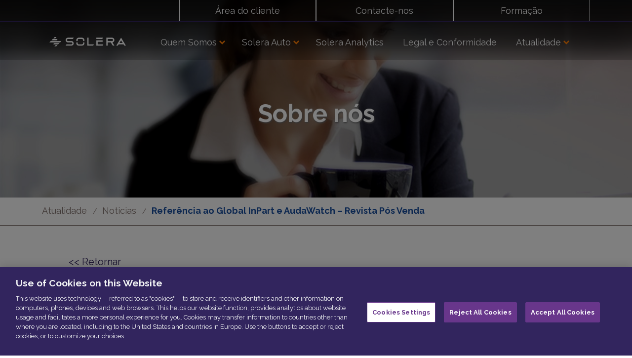

--- FILE ---
content_type: text/html; charset=UTF-8
request_url: https://www.solera.pt/referencia-ao-global-inpart-e-audawatch-revista-pos-venda/
body_size: 12440
content:
<!doctype html>
<html lang="pt-PT">

<head>
	<!-- Google Tag Manager -->
<script>(function(w,d,s,l,i){w[l]=w[l]||[];w[l].push({'gtm.start':
new Date().getTime(),event:'gtm.js'});var f=d.getElementsByTagName(s)[0],
j=d.createElement(s),dl=l!='dataLayer'?'&l='+l:'';j.async=true;j.src=
'https://www.googletagmanager.com/gtm.js?id='+i+dl;f.parentNode.insertBefore(j,f);
})(window,document,'script','dataLayer','GTM-WH7RTHT4');</script>
<!-- End Google Tag Manager -->
	<meta charset="UTF-8">
	<meta name="viewport" content="width=device-width, initial-scale=1">
	<link rel="profile" href="https://gmpg.org/xfn/11">
       <!-- OneTrust Cookies Consent Notice start for www.solera.pt -->
<script type="text/javascript" src="https://cdn.cookielaw.org/consent/edc36bbe-f413-498d-aaeb-e607a65c762c/OtAutoBlock.js" ></script>
<script src="https://cdn.cookielaw.org/scripttemplates/otSDKStub.js"  type="text/javascript" charset="UTF-8" data-domain-script="edc36bbe-f413-498d-aaeb-e607a65c762c" ></script>
<script type="text/javascript">
function OptanonWrapper() { }
</script>
<!-- OneTrust Cookies Consent Notice end for www.solera.pt -->
	<title>Referência ao Global InPart e AudaWatch &#8211; Revista Pós Venda &#8211; Solera</title>
<meta name='robots' content='max-image-preview:large' />
	<style>img:is([sizes="auto" i], [sizes^="auto," i]) { contain-intrinsic-size: 3000px 1500px }</style>
	<link rel='dns-prefetch' href='//static.addtoany.com' />
<link rel='dns-prefetch' href='//www.google.com' />
<link rel='dns-prefetch' href='//fonts.googleapis.com' />
<link rel="alternate" type="application/rss+xml" title="Solera &raquo; Feed" href="https://www.solera.pt/feed/" />
<link rel="alternate" type="application/rss+xml" title="Solera &raquo; Feed de comentários" href="https://www.solera.pt/comments/feed/" />
<link rel="alternate" type="application/rss+xml" title="Feed de comentários de Solera &raquo; Referência ao Global InPart e AudaWatch &#8211; Revista Pós Venda" href="https://www.solera.pt/referencia-ao-global-inpart-e-audawatch-revista-pos-venda/feed/" />
<script>
window._wpemojiSettings = {"baseUrl":"https:\/\/s.w.org\/images\/core\/emoji\/16.0.1\/72x72\/","ext":".png","svgUrl":"https:\/\/s.w.org\/images\/core\/emoji\/16.0.1\/svg\/","svgExt":".svg","source":{"concatemoji":"https:\/\/www.solera.pt\/wp-includes\/js\/wp-emoji-release.min.js?ver=6.8.3"}};
/*! This file is auto-generated */
!function(s,n){var o,i,e;function c(e){try{var t={supportTests:e,timestamp:(new Date).valueOf()};sessionStorage.setItem(o,JSON.stringify(t))}catch(e){}}function p(e,t,n){e.clearRect(0,0,e.canvas.width,e.canvas.height),e.fillText(t,0,0);var t=new Uint32Array(e.getImageData(0,0,e.canvas.width,e.canvas.height).data),a=(e.clearRect(0,0,e.canvas.width,e.canvas.height),e.fillText(n,0,0),new Uint32Array(e.getImageData(0,0,e.canvas.width,e.canvas.height).data));return t.every(function(e,t){return e===a[t]})}function u(e,t){e.clearRect(0,0,e.canvas.width,e.canvas.height),e.fillText(t,0,0);for(var n=e.getImageData(16,16,1,1),a=0;a<n.data.length;a++)if(0!==n.data[a])return!1;return!0}function f(e,t,n,a){switch(t){case"flag":return n(e,"\ud83c\udff3\ufe0f\u200d\u26a7\ufe0f","\ud83c\udff3\ufe0f\u200b\u26a7\ufe0f")?!1:!n(e,"\ud83c\udde8\ud83c\uddf6","\ud83c\udde8\u200b\ud83c\uddf6")&&!n(e,"\ud83c\udff4\udb40\udc67\udb40\udc62\udb40\udc65\udb40\udc6e\udb40\udc67\udb40\udc7f","\ud83c\udff4\u200b\udb40\udc67\u200b\udb40\udc62\u200b\udb40\udc65\u200b\udb40\udc6e\u200b\udb40\udc67\u200b\udb40\udc7f");case"emoji":return!a(e,"\ud83e\udedf")}return!1}function g(e,t,n,a){var r="undefined"!=typeof WorkerGlobalScope&&self instanceof WorkerGlobalScope?new OffscreenCanvas(300,150):s.createElement("canvas"),o=r.getContext("2d",{willReadFrequently:!0}),i=(o.textBaseline="top",o.font="600 32px Arial",{});return e.forEach(function(e){i[e]=t(o,e,n,a)}),i}function t(e){var t=s.createElement("script");t.src=e,t.defer=!0,s.head.appendChild(t)}"undefined"!=typeof Promise&&(o="wpEmojiSettingsSupports",i=["flag","emoji"],n.supports={everything:!0,everythingExceptFlag:!0},e=new Promise(function(e){s.addEventListener("DOMContentLoaded",e,{once:!0})}),new Promise(function(t){var n=function(){try{var e=JSON.parse(sessionStorage.getItem(o));if("object"==typeof e&&"number"==typeof e.timestamp&&(new Date).valueOf()<e.timestamp+604800&&"object"==typeof e.supportTests)return e.supportTests}catch(e){}return null}();if(!n){if("undefined"!=typeof Worker&&"undefined"!=typeof OffscreenCanvas&&"undefined"!=typeof URL&&URL.createObjectURL&&"undefined"!=typeof Blob)try{var e="postMessage("+g.toString()+"("+[JSON.stringify(i),f.toString(),p.toString(),u.toString()].join(",")+"));",a=new Blob([e],{type:"text/javascript"}),r=new Worker(URL.createObjectURL(a),{name:"wpTestEmojiSupports"});return void(r.onmessage=function(e){c(n=e.data),r.terminate(),t(n)})}catch(e){}c(n=g(i,f,p,u))}t(n)}).then(function(e){for(var t in e)n.supports[t]=e[t],n.supports.everything=n.supports.everything&&n.supports[t],"flag"!==t&&(n.supports.everythingExceptFlag=n.supports.everythingExceptFlag&&n.supports[t]);n.supports.everythingExceptFlag=n.supports.everythingExceptFlag&&!n.supports.flag,n.DOMReady=!1,n.readyCallback=function(){n.DOMReady=!0}}).then(function(){return e}).then(function(){var e;n.supports.everything||(n.readyCallback(),(e=n.source||{}).concatemoji?t(e.concatemoji):e.wpemoji&&e.twemoji&&(t(e.twemoji),t(e.wpemoji)))}))}((window,document),window._wpemojiSettings);
</script>
<style id='wp-emoji-styles-inline-css'>

	img.wp-smiley, img.emoji {
		display: inline !important;
		border: none !important;
		box-shadow: none !important;
		height: 1em !important;
		width: 1em !important;
		margin: 0 0.07em !important;
		vertical-align: -0.1em !important;
		background: none !important;
		padding: 0 !important;
	}
</style>
<link rel='stylesheet' id='wp-block-library-css' href='https://www.solera.pt/wp-includes/css/dist/block-library/style.min.css?ver=6.8.3' media='all' />
<style id='classic-theme-styles-inline-css'>
/*! This file is auto-generated */
.wp-block-button__link{color:#fff;background-color:#32373c;border-radius:9999px;box-shadow:none;text-decoration:none;padding:calc(.667em + 2px) calc(1.333em + 2px);font-size:1.125em}.wp-block-file__button{background:#32373c;color:#fff;text-decoration:none}
</style>
<style id='presto-player-popup-trigger-style-inline-css'>
:where(.wp-block-presto-player-popup-trigger) {
  /* reduce specificity */
  display: grid;
  gap: 1rem;
  cursor: pointer;
}

/* Play icon overlay for popup image trigger variation */
:where(.presto-popup-image-trigger) {
  position: relative;
  cursor: pointer;
}

:where(.presto-popup-image-trigger)::before {
  content: "";
  position: absolute;
  top: 50%;
  left: 50%;
  transform: translate(-50%, -50%);
  width: 48px;
  height: 48px;
  background-image: url("/wp-content/plugins/presto-player/src/admin/blocks/blocks/popup-trigger/../../../../../img/play-button.svg");
  background-size: contain;
  background-repeat: no-repeat;
  background-position: center;
  z-index: 10;
  pointer-events: none;
}

:where(.presto-popup-image-trigger img) {
  display: block;
  width: 100%;
  height: auto;
  filter: brightness(0.5);
}
</style>
<style id='presto-player-popup-media-style-inline-css'>
.wp-block-presto-player-popup.is-selected .wp-block-presto-player-popup-media {
  display: initial;
}

.wp-block-presto-player-popup.has-child-selected .wp-block-presto-player-popup-media {
  display: initial;
}

.presto-popup__overlay {
  position: fixed;
  top: 0;
  left: 0;
  z-index: 100000;
  overflow: hidden;
  width: 100%;
  height: 100vh;
  box-sizing: border-box;
  padding: 0 5%;
  visibility: hidden;
  opacity: 0;
  display: flex;
  align-items: center;
  justify-content: center;
  transition:
    opacity 0.2s ease,
    visibility 0.2s ease;

  --presto-popup-media-width: 1280px;
  --presto-popup-background-color: rgba(0, 0, 0, 0.917);
}

.presto-popup--active {
  visibility: visible;
  opacity: 1;
}

.presto-popup--active .presto-popup__content {
  transform: scale(1);
}

.presto-popup__content {
  position: relative;
  z-index: 9999999999;
  width: 100%;
  max-width: var(--presto-popup-media-width);
  transform: scale(0.9);
  transition: transform 0.2s ease;
}

.presto-popup__close-button {
  position: absolute;
  top: calc(env(safe-area-inset-top) + 16px);
  right: calc(env(safe-area-inset-right) + 16px);
  padding: 0;
  cursor: pointer;
  z-index: 5000000;
  min-width: 24px;
  min-height: 24px;
  width: 24px;
  height: 24px;
  display: flex;
  align-items: center;
  justify-content: center;
  border: none;
  background: none;
  box-shadow: none;
  transition: opacity 0.2s ease;
}

.presto-popup__close-button:hover,
.presto-popup__close-button:focus {
  opacity: 0.8;
  background: none;
  border: none;
}

.presto-popup__close-button:not(:hover):not(:active):not(.has-background) {
  background: none;
  border: none;
}

.presto-popup__close-button svg {
  width: 24px;
  height: 24px;
  fill: white;
}

.presto-popup__scrim {
  width: 100%;
  height: 100%;
  position: absolute;
  z-index: 2000000;
  background-color: var(--presto-popup-background-color, rgb(255, 255, 255));
}

.presto-popup__speak {
  position: absolute;
  width: 1px;
  height: 1px;
  padding: 0;
  margin: -1px;
  overflow: hidden;
  clip: rect(0, 0, 0, 0);
  white-space: nowrap;
  border: 0;
}
</style>
<style id='global-styles-inline-css'>
:root{--wp--preset--aspect-ratio--square: 1;--wp--preset--aspect-ratio--4-3: 4/3;--wp--preset--aspect-ratio--3-4: 3/4;--wp--preset--aspect-ratio--3-2: 3/2;--wp--preset--aspect-ratio--2-3: 2/3;--wp--preset--aspect-ratio--16-9: 16/9;--wp--preset--aspect-ratio--9-16: 9/16;--wp--preset--color--black: #000000;--wp--preset--color--cyan-bluish-gray: #abb8c3;--wp--preset--color--white: #ffffff;--wp--preset--color--pale-pink: #f78da7;--wp--preset--color--vivid-red: #cf2e2e;--wp--preset--color--luminous-vivid-orange: #ff6900;--wp--preset--color--luminous-vivid-amber: #fcb900;--wp--preset--color--light-green-cyan: #7bdcb5;--wp--preset--color--vivid-green-cyan: #00d084;--wp--preset--color--pale-cyan-blue: #8ed1fc;--wp--preset--color--vivid-cyan-blue: #0693e3;--wp--preset--color--vivid-purple: #9b51e0;--wp--preset--gradient--vivid-cyan-blue-to-vivid-purple: linear-gradient(135deg,rgba(6,147,227,1) 0%,rgb(155,81,224) 100%);--wp--preset--gradient--light-green-cyan-to-vivid-green-cyan: linear-gradient(135deg,rgb(122,220,180) 0%,rgb(0,208,130) 100%);--wp--preset--gradient--luminous-vivid-amber-to-luminous-vivid-orange: linear-gradient(135deg,rgba(252,185,0,1) 0%,rgba(255,105,0,1) 100%);--wp--preset--gradient--luminous-vivid-orange-to-vivid-red: linear-gradient(135deg,rgba(255,105,0,1) 0%,rgb(207,46,46) 100%);--wp--preset--gradient--very-light-gray-to-cyan-bluish-gray: linear-gradient(135deg,rgb(238,238,238) 0%,rgb(169,184,195) 100%);--wp--preset--gradient--cool-to-warm-spectrum: linear-gradient(135deg,rgb(74,234,220) 0%,rgb(151,120,209) 20%,rgb(207,42,186) 40%,rgb(238,44,130) 60%,rgb(251,105,98) 80%,rgb(254,248,76) 100%);--wp--preset--gradient--blush-light-purple: linear-gradient(135deg,rgb(255,206,236) 0%,rgb(152,150,240) 100%);--wp--preset--gradient--blush-bordeaux: linear-gradient(135deg,rgb(254,205,165) 0%,rgb(254,45,45) 50%,rgb(107,0,62) 100%);--wp--preset--gradient--luminous-dusk: linear-gradient(135deg,rgb(255,203,112) 0%,rgb(199,81,192) 50%,rgb(65,88,208) 100%);--wp--preset--gradient--pale-ocean: linear-gradient(135deg,rgb(255,245,203) 0%,rgb(182,227,212) 50%,rgb(51,167,181) 100%);--wp--preset--gradient--electric-grass: linear-gradient(135deg,rgb(202,248,128) 0%,rgb(113,206,126) 100%);--wp--preset--gradient--midnight: linear-gradient(135deg,rgb(2,3,129) 0%,rgb(40,116,252) 100%);--wp--preset--font-size--small: 13px;--wp--preset--font-size--medium: 20px;--wp--preset--font-size--large: 36px;--wp--preset--font-size--x-large: 42px;--wp--preset--spacing--20: 0.44rem;--wp--preset--spacing--30: 0.67rem;--wp--preset--spacing--40: 1rem;--wp--preset--spacing--50: 1.5rem;--wp--preset--spacing--60: 2.25rem;--wp--preset--spacing--70: 3.38rem;--wp--preset--spacing--80: 5.06rem;--wp--preset--shadow--natural: 6px 6px 9px rgba(0, 0, 0, 0.2);--wp--preset--shadow--deep: 12px 12px 50px rgba(0, 0, 0, 0.4);--wp--preset--shadow--sharp: 6px 6px 0px rgba(0, 0, 0, 0.2);--wp--preset--shadow--outlined: 6px 6px 0px -3px rgba(255, 255, 255, 1), 6px 6px rgba(0, 0, 0, 1);--wp--preset--shadow--crisp: 6px 6px 0px rgba(0, 0, 0, 1);}:root :where(.is-layout-flow) > :first-child{margin-block-start: 0;}:root :where(.is-layout-flow) > :last-child{margin-block-end: 0;}:root :where(.is-layout-flow) > *{margin-block-start: 24px;margin-block-end: 0;}:root :where(.is-layout-constrained) > :first-child{margin-block-start: 0;}:root :where(.is-layout-constrained) > :last-child{margin-block-end: 0;}:root :where(.is-layout-constrained) > *{margin-block-start: 24px;margin-block-end: 0;}:root :where(.is-layout-flex){gap: 24px;}:root :where(.is-layout-grid){gap: 24px;}body .is-layout-flex{display: flex;}.is-layout-flex{flex-wrap: wrap;align-items: center;}.is-layout-flex > :is(*, div){margin: 0;}body .is-layout-grid{display: grid;}.is-layout-grid > :is(*, div){margin: 0;}.has-black-color{color: var(--wp--preset--color--black) !important;}.has-cyan-bluish-gray-color{color: var(--wp--preset--color--cyan-bluish-gray) !important;}.has-white-color{color: var(--wp--preset--color--white) !important;}.has-pale-pink-color{color: var(--wp--preset--color--pale-pink) !important;}.has-vivid-red-color{color: var(--wp--preset--color--vivid-red) !important;}.has-luminous-vivid-orange-color{color: var(--wp--preset--color--luminous-vivid-orange) !important;}.has-luminous-vivid-amber-color{color: var(--wp--preset--color--luminous-vivid-amber) !important;}.has-light-green-cyan-color{color: var(--wp--preset--color--light-green-cyan) !important;}.has-vivid-green-cyan-color{color: var(--wp--preset--color--vivid-green-cyan) !important;}.has-pale-cyan-blue-color{color: var(--wp--preset--color--pale-cyan-blue) !important;}.has-vivid-cyan-blue-color{color: var(--wp--preset--color--vivid-cyan-blue) !important;}.has-vivid-purple-color{color: var(--wp--preset--color--vivid-purple) !important;}.has-black-background-color{background-color: var(--wp--preset--color--black) !important;}.has-cyan-bluish-gray-background-color{background-color: var(--wp--preset--color--cyan-bluish-gray) !important;}.has-white-background-color{background-color: var(--wp--preset--color--white) !important;}.has-pale-pink-background-color{background-color: var(--wp--preset--color--pale-pink) !important;}.has-vivid-red-background-color{background-color: var(--wp--preset--color--vivid-red) !important;}.has-luminous-vivid-orange-background-color{background-color: var(--wp--preset--color--luminous-vivid-orange) !important;}.has-luminous-vivid-amber-background-color{background-color: var(--wp--preset--color--luminous-vivid-amber) !important;}.has-light-green-cyan-background-color{background-color: var(--wp--preset--color--light-green-cyan) !important;}.has-vivid-green-cyan-background-color{background-color: var(--wp--preset--color--vivid-green-cyan) !important;}.has-pale-cyan-blue-background-color{background-color: var(--wp--preset--color--pale-cyan-blue) !important;}.has-vivid-cyan-blue-background-color{background-color: var(--wp--preset--color--vivid-cyan-blue) !important;}.has-vivid-purple-background-color{background-color: var(--wp--preset--color--vivid-purple) !important;}.has-black-border-color{border-color: var(--wp--preset--color--black) !important;}.has-cyan-bluish-gray-border-color{border-color: var(--wp--preset--color--cyan-bluish-gray) !important;}.has-white-border-color{border-color: var(--wp--preset--color--white) !important;}.has-pale-pink-border-color{border-color: var(--wp--preset--color--pale-pink) !important;}.has-vivid-red-border-color{border-color: var(--wp--preset--color--vivid-red) !important;}.has-luminous-vivid-orange-border-color{border-color: var(--wp--preset--color--luminous-vivid-orange) !important;}.has-luminous-vivid-amber-border-color{border-color: var(--wp--preset--color--luminous-vivid-amber) !important;}.has-light-green-cyan-border-color{border-color: var(--wp--preset--color--light-green-cyan) !important;}.has-vivid-green-cyan-border-color{border-color: var(--wp--preset--color--vivid-green-cyan) !important;}.has-pale-cyan-blue-border-color{border-color: var(--wp--preset--color--pale-cyan-blue) !important;}.has-vivid-cyan-blue-border-color{border-color: var(--wp--preset--color--vivid-cyan-blue) !important;}.has-vivid-purple-border-color{border-color: var(--wp--preset--color--vivid-purple) !important;}.has-vivid-cyan-blue-to-vivid-purple-gradient-background{background: var(--wp--preset--gradient--vivid-cyan-blue-to-vivid-purple) !important;}.has-light-green-cyan-to-vivid-green-cyan-gradient-background{background: var(--wp--preset--gradient--light-green-cyan-to-vivid-green-cyan) !important;}.has-luminous-vivid-amber-to-luminous-vivid-orange-gradient-background{background: var(--wp--preset--gradient--luminous-vivid-amber-to-luminous-vivid-orange) !important;}.has-luminous-vivid-orange-to-vivid-red-gradient-background{background: var(--wp--preset--gradient--luminous-vivid-orange-to-vivid-red) !important;}.has-very-light-gray-to-cyan-bluish-gray-gradient-background{background: var(--wp--preset--gradient--very-light-gray-to-cyan-bluish-gray) !important;}.has-cool-to-warm-spectrum-gradient-background{background: var(--wp--preset--gradient--cool-to-warm-spectrum) !important;}.has-blush-light-purple-gradient-background{background: var(--wp--preset--gradient--blush-light-purple) !important;}.has-blush-bordeaux-gradient-background{background: var(--wp--preset--gradient--blush-bordeaux) !important;}.has-luminous-dusk-gradient-background{background: var(--wp--preset--gradient--luminous-dusk) !important;}.has-pale-ocean-gradient-background{background: var(--wp--preset--gradient--pale-ocean) !important;}.has-electric-grass-gradient-background{background: var(--wp--preset--gradient--electric-grass) !important;}.has-midnight-gradient-background{background: var(--wp--preset--gradient--midnight) !important;}.has-small-font-size{font-size: var(--wp--preset--font-size--small) !important;}.has-medium-font-size{font-size: var(--wp--preset--font-size--medium) !important;}.has-large-font-size{font-size: var(--wp--preset--font-size--large) !important;}.has-x-large-font-size{font-size: var(--wp--preset--font-size--x-large) !important;}
:root :where(.wp-block-pullquote){font-size: 1.5em;line-height: 1.6;}
</style>
<link rel='stylesheet' id='contact-form-7-css' href='https://www.solera.pt/wp-content/plugins/contact-form-7/includes/css/styles.css?ver=6.1.4' media='all' />
<link rel='stylesheet' id='solera-google-fonts-css' href='https://fonts.googleapis.com/css?family=Raleway:400,700&#038;subset=latin-ext' media='all' />
<link rel='stylesheet' id='fontawesome-css' href='https://www.solera.pt/wp-content/themes/solera/assets/fontawesome/css/all.min.css?ver=5.15.3' media='all' />
<link rel='stylesheet' id='normalize-css' href='https://www.solera.pt/wp-content/themes/solera/assets/css/libs/normalize.css?ver=8.0.1' media='all' />
<link rel='stylesheet' id='animate-css' href='https://www.solera.pt/wp-content/themes/solera/assets/css/libs/animate.css?ver=4.1.1' media='all' />
<link rel='stylesheet' id='stars-css' href='https://www.solera.pt/wp-content/themes/solera/assets/css/libs/stars.css?ver=1.0' media='all' />
<link rel='stylesheet' id='bootstrap-css' href='https://www.solera.pt/wp-content/themes/solera/assets/css/libs/bootstrap.min.css?ver=1.0' media='all' />
<link rel='stylesheet' id='main-styles-css' href='https://www.solera.pt/wp-content/themes/solera/assets/css/style.css?ver=1.0' media='all' />
<link rel='stylesheet' id='hd-style-css' href='https://www.solera.pt/wp-content/themes/solera/style.css?ver=1.0' media='all' />
<link rel='stylesheet' id='addtoany-css' href='https://www.solera.pt/wp-content/plugins/add-to-any/addtoany.min.css?ver=1.16' media='all' />
<script src="https://www.solera.pt/wp-includes/js/jquery/jquery.min.js?ver=3.7.1" id="jquery-core-js"></script>
<script src="https://www.solera.pt/wp-includes/js/jquery/jquery-migrate.min.js?ver=3.4.1" id="jquery-migrate-js"></script>
<script id="addtoany-core-js-before">
window.a2a_config=window.a2a_config||{};a2a_config.callbacks=[];a2a_config.overlays=[];a2a_config.templates={};a2a_localize = {
	Share: "Share",
	Save: "Save",
	Subscribe: "Subscribe",
	Email: "Email",
	Bookmark: "Bookmark",
	ShowAll: "Show all",
	ShowLess: "Show less",
	FindServices: "Find service(s)",
	FindAnyServiceToAddTo: "Instantly find any service to add to",
	PoweredBy: "Powered by",
	ShareViaEmail: "Share via email",
	SubscribeViaEmail: "Subscribe via email",
	BookmarkInYourBrowser: "Bookmark in your browser",
	BookmarkInstructions: "Press Ctrl+D or \u2318+D to bookmark this page",
	AddToYourFavorites: "Add to your favorites",
	SendFromWebOrProgram: "Send from any email address or email program",
	EmailProgram: "Email program",
	More: "More&#8230;",
	ThanksForSharing: "Thanks for sharing!",
	ThanksForFollowing: "Thanks for following!"
};

a2a_config.icon_color="#82726e,#ffffff";
</script>
<script defer src="https://static.addtoany.com/menu/page.js" id="addtoany-core-js"></script>
<script defer src="https://www.solera.pt/wp-content/plugins/add-to-any/addtoany.min.js?ver=1.1" id="addtoany-jquery-js"></script>
<script src="https://www.solera.pt/wp-content/themes/solera/assets/js/libs/wow.js?ver=1.0" id="wow-js"></script>
<script src="https://www.solera.pt/wp-content/themes/solera/assets/js/libs/parallax-scroll.js?ver=1.0" id="parallax-scroll-js"></script>
<link rel="https://api.w.org/" href="https://www.solera.pt/wp-json/" /><link rel="alternate" title="JSON" type="application/json" href="https://www.solera.pt/wp-json/wp/v2/posts/1438" /><link rel="EditURI" type="application/rsd+xml" title="RSD" href="https://www.solera.pt/xmlrpc.php?rsd" />
<link rel="canonical" href="https://www.solera.pt/referencia-ao-global-inpart-e-audawatch-revista-pos-venda/" />
<link rel='shortlink' href='https://www.solera.pt/?p=1438' />
<link rel="alternate" title="oEmbed (JSON)" type="application/json+oembed" href="https://www.solera.pt/wp-json/oembed/1.0/embed?url=https%3A%2F%2Fwww.solera.pt%2Freferencia-ao-global-inpart-e-audawatch-revista-pos-venda%2F" />
<link rel="alternate" title="oEmbed (XML)" type="text/xml+oembed" href="https://www.solera.pt/wp-json/oembed/1.0/embed?url=https%3A%2F%2Fwww.solera.pt%2Freferencia-ao-global-inpart-e-audawatch-revista-pos-venda%2F&#038;format=xml" />
<link rel="icon" href="https://www.solera.pt/wp-content/uploads/2023/11/cropped-solera-icon-32x32.png" sizes="32x32" />
<link rel="icon" href="https://www.solera.pt/wp-content/uploads/2023/11/cropped-solera-icon-192x192.png" sizes="192x192" />
<link rel="apple-touch-icon" href="https://www.solera.pt/wp-content/uploads/2023/11/cropped-solera-icon-180x180.png" />
<meta name="msapplication-TileImage" content="https://www.solera.pt/wp-content/uploads/2023/11/cropped-solera-icon-270x270.png" />
		<style id="wp-custom-css">
			.grecaptcha-badge{
	display:none;
}
body.page-id-1556 .site-header{
	display:none!important;
}
body.page-id-1556 input#gform_submit_button_2{
	background:#e87405;
	padding:7px 20px;
	margin:0 auto;
}
.sticky_footer{
	width:100%;
	max-height:100px;
	position: sticky;
	top: 0;
	left: 0;
	/* Permalink - use to edit and share this gradient: https://colorzilla.com/gradient-editor/#593983+0,485997+100 */
background: linear-gradient(to right,  #593983 0%,#485997 100%); /* W3C, IE10+, FF16+, Chrome26+, Opera12+, Safari7+ */
padding:20px;
	z-index:999;
}
.sticky_footer p{
	margin:0;
	text-align:center;
	font-size:24px;
	font-family:Arial;
	font-weight:bold;
}
.sticky_footer a{
	color:white;
	/*background:#e87405;*/
	padding:7px 25px;
	border:2px solid white;
}
.contact-form-container{
	color:white;
	text-align:center;
	padding:60px 30px 0 30px;
}
.nav-logo {width: 200px}
.gform_required_legend{display:none!important;}
.gform_title{
	margin-bottom:30px;
}
.autodata{
	display:block;
	margin:0 auto;
	max-width:991px;
	margin-top: 123px;
	margin-top: 0;
}
.main_title{

}
.main_title h2{
	font-size:39px;
	font-family:Arial;
	font-weight:bold;
	max-width:50%;
	line-height:45px;
}
.autodata-parallax{
	padding:80px 50px;
	color:white;
}
.solera-autodata-logo{
	margin-bottom:100px;
}
.solera-autodata-logo img{
	max-width:400px!important;
}
.top_features{
	position:absolute;
	bottom:50px;
}
.top_features h2{
	font-size:21px;
	font-family:Verdana;
	font-weight:300;
}
.autodata-section-1{
	
}
.autodata-container-1{
	    padding-left: 0;
    padding-right: 0;
    max-height: 642px;
    overflow: hidden;
}
.autodata-container-1 > .col-sm-6{
	padding-left: 0;
    padding-right: 0;
    background-size: cover;
    overflow: hidden;
}
img.full-size-img{
	width:100%;
}
.autodata-text-img{
	color:white;
	padding:60px 30px;
}
.autodata-text-img h3{
	font-size:21px;
	margin-bottom:30px;
}
.autodata-text p{
	font-family:Verdana;
	font-size:16px;
	font-weight:300;
}
.autodata-text p span{
	font-size:34px;
	font-weight:bold;
}
.autodata-text-img > .col-sm-10{
	padding:0!important;
}
img.full-width-img{
	width:100%;
}
.autodata-section-2{
	
}
.autodata-container-2{
	    padding-left: 0;
    padding-right: 0;
    max-height: 725px;
    overflow: hidden;
}
.autodata-container-2 > .col-sm-6{
	padding-left: 0;
    padding-right: 0;
    background-size: cover;
    overflow: hidden;
}
.big{
    margin: 0 auto 60px;
    display: block;
    width: fit-content;
}
.contact-info{
text-align:center;	
	color:#362762;
	color:#fff;
}
.contact-info h3{
	font-weight:bold;
}
.contact-info a{
	color:#fff;
	font-size:21px;
}
.main_title h3{
	text-align:center;
	margin-bottom:30px;
}
.contact-form{
	text-align:center;
	padding-top:20px;
	padding-bottom:30px;
}

@media screen and (max-width: 820px){
	.autodata-parallax {
		padding: 30px
	}
	.autodata-container-2 {
    max-height: 698px;
}
}
@media screen and (max-width: 500px){
.autodata-parallax {
    padding:30px 20px;
}
	.solera-autodata-logo img {
    max-width: 330px!important;
}
	.solera-autodata-logo {
    margin-bottom: 30px;
}
	.main_title h2 {
    font-size: 21px;
    font-family: Arial;
    font-weight: bold;
    max-width: 60%;
    line-height: 27px;
}
	.top_features{
		position:relative;
		bottom:0;
	}
	.top_features h2 {
    font-size: 16px;
    font-family: Verdana;
    font-weight: 300;
}
	.info-scroll {
    height: auto!important;
}
	.info-scroll .parallax-container {
    position: relative;
    overflow: hidden;
    height: auto!important;
}
	.autodata-container-1 {
    padding-left: 0;
    padding-right: 0;
    max-height: 100%;
    overflow: visible;
}
	.scrolling img {
    width: 162%!important;
    max-width: 162%!important;
}
	.autodata-container-1 .autodata-container-left{
		max-height: 330px;
	}
	.autodata-container-2 .autodata-container-left{
		max-height: 100%;
	}
	.sticky_footer p {
    font-size: 21px;
}
	.autodata-container-2 .autodata-container-right {
    min-height: 330px;
}
	.autodata-container-2 {
    max-height: 100%!important;
}
	.main_title h3 {
    text-align: center;
    margin-bottom: 29px;
    font-size: 21px;
}
	.contact-info h3{
    text-align: center;
    margin-bottom: 29px;
    font-size: 21px;
}
}

.page-id-1727 label{font-weight:normal!important}

		</style>
		</head>

<body class="wp-singular post-template-default single single-post postid-1438 single-format-standard wp-theme-solera inner-page no-sidebar">
	<!-- Google Tag Manager (noscript) -->
<noscript><iframe src="https://www.googletagmanager.com/ns.html?id=GTM-WH7RTHT4"
height="0" width="0" style="display:none;visibility:hidden"></iframe></noscript>
<!-- End Google Tag Manager (noscript) -->
			<div id="page" class="site">
		<div class="container-fluid">
			<header id="masthead" class="header site-header">
				<div class="btns">
					<div class="container">
						<div class="clearfix"></div>
													<div class="col-xs-12 col-md-3 col-sm-3 col-sm-push-2 col-md-push-3 btn-top display_area">
								<a class="area" href="/areaclientes/">
									Área do cliente								</a>
							</div>
																			<div class="col-xs-12 col-md-3 col-sm-3 col-sm-push-2 col-md-push-3 btn-top display_area">
								<a class="area" href="/contactanos">
									Contacte-nos								</a>
							</div>
																			<div class="col-xs-12 col-md-3 col-sm-3 col-sm-push-2 col-md-push-3 btn-top">
								<a class="contactanos" href="/formacion/">
									Formação								</a>
							</div>
											</div>
				</div>
				<div class="container header-cont">
											<a href="https://www.solera.pt/" class="mobile-in-logo col-xs-4">
							<img class="nav-logo" src="https://www.solera.pt/wp-content/uploads/2022/03/solera-logo.png" alt="">
						</a>
										<div class="clearfix"></div>
					<div class="logo col-lg-2 col-md-2">
													<a href="https://www.solera.pt/">
								<img src="https://www.solera.pt/wp-content/uploads/2022/03/solera-logo.png" alt="">
							</a>
											</div>

					<div class="burguer">
						<div class="line line1"></div>
						<div class="line line2"></div>
						<div class="line line3"></div>
					</div>

					<nav class="col-lg-10 col-md-10">
						<ul id="header-menu" class="header-menu"><li id="menu-item-62" class="menu-item menu-item-type-custom menu-item-object-custom menu-item-has-children menu-item-62"><a href="#">Quem Somos</a>
<ul class="sub-menu">
	<li id="menu-item-72" class="menu-item menu-item-type-post_type menu-item-object-page menu-item-72"><a href="https://www.solera.pt/solera-em-portugal/">Solera em Portugal</a></li>
	<li id="menu-item-71" class="menu-item menu-item-type-post_type menu-item-object-page menu-item-71"><a href="https://www.solera.pt/estrategia/">Estratégia</a></li>
	<li id="menu-item-70" class="menu-item menu-item-type-post_type menu-item-object-page menu-item-70"><a href="https://www.solera.pt/mundo-solera/">Mundo Solera</a></li>
</ul>
</li>
<li id="menu-item-174" class="menu-item menu-item-type-custom menu-item-object-custom menu-item-has-children menu-item-174"><a href="#">Solera Auto</a>
<ul class="sub-menu">
	<li id="menu-item-189" class="menu-item menu-item-type-post_type menu-item-object-page menu-item-189"><a href="https://www.solera.pt/seguradoras/">Seguradoras</a></li>
	<li id="menu-item-190" class="menu-item menu-item-type-post_type menu-item-object-page menu-item-190"><a href="https://www.solera.pt/peritagem/">Gabinetes de Peritagem</a></li>
	<li id="menu-item-192" class="menu-item menu-item-type-post_type menu-item-object-page menu-item-192"><a href="https://www.solera.pt/distribuidores/">Distribuidores de Peças</a></li>
	<li id="menu-item-191" class="menu-item menu-item-type-post_type menu-item-object-page menu-item-191"><a href="https://www.solera.pt/construtores/">Construtores</a></li>
	<li id="menu-item-193" class="menu-item menu-item-type-post_type menu-item-object-page menu-item-193"><a href="https://www.solera.pt/reparadores/">Reparadores</a></li>
	<li id="menu-item-1177" class="menu-item menu-item-type-post_type menu-item-object-page menu-item-1177"><a href="https://www.solera.pt/vidros/">Vidros</a></li>
	<li id="menu-item-194" class="menu-item menu-item-type-post_type menu-item-object-page menu-item-194"><a href="https://www.solera.pt/salvados/">Gestão de Salvados</a></li>
	<li id="menu-item-195" class="menu-item menu-item-type-post_type menu-item-object-page menu-item-195"><a href="https://www.solera.pt/renting/">Gestoras de Frotas e Renting</a></li>
</ul>
</li>
<li id="menu-item-775" class="menu-item menu-item-type-post_type menu-item-object-page menu-item-775"><a href="https://www.solera.pt/solera-analytics/">Solera Analytics</a></li>
<li id="menu-item-1191" class="menu-item menu-item-type-post_type menu-item-object-page menu-item-1191"><a href="https://www.solera.pt/legal-compliance/">Legal e Conformidade</a></li>
<li id="menu-item-602" class="menu-item menu-item-type-custom menu-item-object-custom menu-item-has-children menu-item-602"><a href="#">Atualidade</a>
<ul class="sub-menu">
	<li id="menu-item-1267" class="menu-item menu-item-type-post_type menu-item-object-page menu-item-1267"><a href="https://www.solera.pt/prensa/">Imprensa</a></li>
	<li id="menu-item-605" class="menu-item menu-item-type-post_type menu-item-object-page current_page_parent menu-item-605"><a href="https://www.solera.pt/noticias/">Sobre nós</a></li>
</ul>
</li>
</ul>						<!-- <ul>
							<li class="plus"><a href="#" class="more">Quiénes Somos</a>
								<ul class="lvl2">

									<li class="about"><a href="about.html">Solera en España</a></li>
									<li class="strategy"><a href="strategy.html">Estrategia</a></li>
									<li class="mundo"><a href="mundo-solera.html">Mundo Solera</a></li>
								</ul>
							</li>
							<li class="plus autos"><a href="#" class="more">Solera AUTOS</a>
								<ul class="lvl2 long">

									<li class="aseguradoras"><a href="aseguradoras.html">Aseguradoras</a></li>
									<li class="peritos"><a href="peritos.html">Peritos</a></li>
									<li class="fabricantes"><a href="fabricantes.html">Fabricantes</a></li>
									<li class="distribuidores"><a href="distribuidores.html">Distribuidores Recambio</a>
									</li>
									<li class="talleres"><a href="talleres.html">Talleres</a></li>
									<li class="desguaces"><a href="desguaces.html">AUTOonline</a></li>
									<li class="renting"><a href="renting.html">Renting</a></li>
								</ul>
							</li>
							<li class="hogar"><a href="hogar.html">Solera HOGAR</a></li>
							<li class="analytics"><a href="analytics.html">Solera Analytics</a></li>
							<li class="plus actualidad"><a href="#" class="more">Actualidad</a>
								<ul class="lvl2">
									<li class="noticias"><a href="noticias.html">Noticias</a></li>
								</ul>
							</li>
						</ul> -->
					</nav>

				</div>
			</header><main id="post" class="site-post noticias">

	<section class="row home-baner banner-aseguradoras analytics-banner noticias-banner info-scroll">
		<div class="parallax-container">
			<div class="text center">
				<h2 class="wow fadeInLeft"></h2>
				<h2 class="wow fadeInRight">
					<b>Sobre nós</b>
				</h2>
			</div>
			<div class="move">
				<img class="layer" data-depth="0.5" src="https://www.solera.pt/wp-content/uploads/2022/03/noticias-bg.jpg" alt="blog banner">
			</div>
		</div>
	</section>

	<section class="breadcrumbs row">
    <div class="container wow fadeInUp">
        <ul>
            <li>
                <span>
                    <a href="https://www.solera.pt/">
                        Atualidade                    </a>
                </span>
            </li>
                            <li>
                    <span>
                        <a href="https://www.solera.pt/noticias/">
                            Noticias                        </a>
                    </span>
                </li>
                        <li class="current">
                                    <span>
                        Referência ao Global InPart e AudaWatch &#8211; Revista Pós Venda                    </span>
                            </li>
        </ul>
    </div>
</section>
	<section class="text-solera txt row">
  
		<div class="ficha-container container">
			<div class="ficha">
           <div style="padding:0; padding-bottom:10px;  font-size:16px;text-align: left;" class="col-md-3"><a style="color:#32255e;" href="">
                &lt;&lt; Retornar            </a>
            </div>
				<img width="1180" height="428" src="https://www.solera.pt/wp-content/uploads/2023/11/referencia-ao-global-inpart-e-audawatch-revista-pos-venda.png" class="attachment-full size-full wp-post-image" alt="" decoding="async" fetchpriority="high" srcset="https://www.solera.pt/wp-content/uploads/2023/11/referencia-ao-global-inpart-e-audawatch-revista-pos-venda.png 1180w, https://www.solera.pt/wp-content/uploads/2023/11/referencia-ao-global-inpart-e-audawatch-revista-pos-venda-300x109.png 300w, https://www.solera.pt/wp-content/uploads/2023/11/referencia-ao-global-inpart-e-audawatch-revista-pos-venda-1024x371.png 1024w, https://www.solera.pt/wp-content/uploads/2023/11/referencia-ao-global-inpart-e-audawatch-revista-pos-venda-768x279.png 768w" sizes="(max-width: 1180px) 100vw, 1180px" />				<p class="title-ficha">
					<span class="solera">Referência ao Global InPart e AudaWatch &#8211; Revista Pós Venda</span>
				</p>
				<p class="fecha">2023-11-06</p>

				<article id="post-1438" class="post-1438 post type-post status-publish format-standard has-post-thumbnail hentry category-uncategorized">

	<div class="entry-content">
		<p class="prg">Além da participação de Tiago Ribeiro e Timóteo Xavier, em dois dos painéis das sessões plenárias da Convenção, foram apresentados, no primeiro dia da Convenção ANECRA, os serviços Global InPart e AudaWatch da Solera.</p>
<p class="prg">Veja <a href="https://posvenda.pt/anecra-inicia-convencao-sob-signo-do-combate-concorrencia-desleal-fotos/" target="" data-cke-saved-href="https://posvenda.pt/anecra-inicia-convencao-sob-signo-do-combate-concorrencia-desleal-fotos/" rel="noopener">aqui</a> a notícia.</p>
	</div><!-- .entry-content -->

</article><!-- #post-1438 -->

				<p class="compartir">
					<b>Para compartilhar:</b>

					<div class="addtoany_shortcode"><div class="a2a_kit a2a_kit_size_24 addtoany_list" data-a2a-url="https://www.solera.pt/referencia-ao-global-inpart-e-audawatch-revista-pos-venda/" data-a2a-title="Referência ao Global InPart e AudaWatch – Revista Pós Venda"><a class="a2a_button_facebook" href="https://www.addtoany.com/add_to/facebook?linkurl=https%3A%2F%2Fwww.solera.pt%2Freferencia-ao-global-inpart-e-audawatch-revista-pos-venda%2F&amp;linkname=Refer%C3%AAncia%20ao%20Global%20InPart%20e%20AudaWatch%20%E2%80%93%20Revista%20P%C3%B3s%20Venda" title="Facebook" rel="nofollow noopener" target="_blank"></a><a class="a2a_button_twitter" href="https://www.addtoany.com/add_to/twitter?linkurl=https%3A%2F%2Fwww.solera.pt%2Freferencia-ao-global-inpart-e-audawatch-revista-pos-venda%2F&amp;linkname=Refer%C3%AAncia%20ao%20Global%20InPart%20e%20AudaWatch%20%E2%80%93%20Revista%20P%C3%B3s%20Venda" title="Twitter" rel="nofollow noopener" target="_blank"></a><a class="a2a_button_linkedin" href="https://www.addtoany.com/add_to/linkedin?linkurl=https%3A%2F%2Fwww.solera.pt%2Freferencia-ao-global-inpart-e-audawatch-revista-pos-venda%2F&amp;linkname=Refer%C3%AAncia%20ao%20Global%20InPart%20e%20AudaWatch%20%E2%80%93%20Revista%20P%C3%B3s%20Venda" title="LinkedIn" rel="nofollow noopener" target="_blank"></a><a class="a2a_button_pinterest" href="https://www.addtoany.com/add_to/pinterest?linkurl=https%3A%2F%2Fwww.solera.pt%2Freferencia-ao-global-inpart-e-audawatch-revista-pos-venda%2F&amp;linkname=Refer%C3%AAncia%20ao%20Global%20InPart%20e%20AudaWatch%20%E2%80%93%20Revista%20P%C3%B3s%20Venda" title="Pinterest" rel="nofollow noopener" target="_blank"></a><a class="a2a_button_copy_link" href="https://www.addtoany.com/add_to/copy_link?linkurl=https%3A%2F%2Fwww.solera.pt%2Freferencia-ao-global-inpart-e-audawatch-revista-pos-venda%2F&amp;linkname=Refer%C3%AAncia%20ao%20Global%20InPart%20e%20AudaWatch%20%E2%80%93%20Revista%20P%C3%B3s%20Venda" title="Copy Link" rel="nofollow noopener" target="_blank"></a></div></div> <a style="font-size: 18px;" href="">
                &lt;&lt; Retornar            </a>
				</p>
			</div>
		</div>
	</section>

	<div class="clearfix"></div>

</main><!-- #main -->

<div class="clearfix"></div>
<footer id="colophon" class="footer row site-footer">
	<div class="line"></div>
	<div class="footer-nav container">
		<div class="col-md-3">
					</div>
		<div class="col-md-9 footer-bottom-links">
			<div class="footer-copy">
				© Solera 2025 <a href="#" style="color: white" class="ot-sdk-show-settings"> Preferencias de cookies . </a>			</div>
			<ul id="footer-menu" class="footer-menu nav-options"><li id="menu-item-837" class="menu-item menu-item-type-post_type menu-item-object-page menu-item-privacy-policy menu-item-837"><a rel="privacy-policy" href="https://www.solera.pt/politica-de-privacidad/">Política de Privacidade</a></li>
<li id="menu-item-1243" class="menu-item menu-item-type-post_type menu-item-object-page menu-item-1243"><a href="https://www.solera.pt/exercer-seus-direitos/">Exercer Seus Direitos</a></li>
<li id="menu-item-840" class="menu-item menu-item-type-post_type menu-item-object-page menu-item-840"><a href="https://www.solera.pt/qualidade/">Política de Qualidade</a></li>
</ul>		</div>
	</div>
</footer>
</div><!-- #container-fluid -->
</div><!-- #page -->

<script type="speculationrules">
{"prefetch":[{"source":"document","where":{"and":[{"href_matches":"\/*"},{"not":{"href_matches":["\/wp-*.php","\/wp-admin\/*","\/wp-content\/uploads\/*","\/wp-content\/*","\/wp-content\/plugins\/*","\/wp-content\/themes\/solera\/*","\/*\\?(.+)"]}},{"not":{"selector_matches":"a[rel~=\"nofollow\"]"}},{"not":{"selector_matches":".no-prefetch, .no-prefetch a"}}]},"eagerness":"conservative"}]}
</script>
<script src="https://www.solera.pt/wp-includes/js/dist/hooks.min.js?ver=4d63a3d491d11ffd8ac6" id="wp-hooks-js"></script>
<script src="https://www.solera.pt/wp-includes/js/dist/i18n.min.js?ver=5e580eb46a90c2b997e6" id="wp-i18n-js"></script>
<script id="wp-i18n-js-after">
wp.i18n.setLocaleData( { 'text direction\u0004ltr': [ 'ltr' ] } );
</script>
<script id="presto-components-js-extra">
var prestoComponents = {"url":"https:\/\/www.solera.pt\/wp-content\/plugins\/presto-player\/dist\/components\/web-components\/web-components.esm.js?ver=1767039467"};
var prestoPlayer = {"plugin_url":"https:\/\/www.solera.pt\/wp-content\/plugins\/presto-player\/","logged_in":"","root":"https:\/\/www.solera.pt\/wp-json\/","nonce":"ee8890e87a","ajaxurl":"https:\/\/www.solera.pt\/wp-admin\/admin-ajax.php","isAdmin":"","isSetup":{"bunny":false},"proVersion":"","isPremium":"","wpVersionString":"wp\/v2\/","prestoVersionString":"presto-player\/v1\/","debug":"","debug_navigator":"","i18n":{"skip":"Skip","rewatch":"Rewatch","emailPlaceholder":"Email address","emailDefaultHeadline":"Enter your email to play this episode.","chapters":"Chapters","show_chapters":"Show Chapters","hide_chapters":"Hide Chapters","restart":"Restart","rewind":"Rewind {seektime}s","play":"Play","pause":"Pause","fastForward":"Forward {seektime}s","seek":"Seek","seekLabel":"{currentTime} of {duration}","played":"Played","buffered":"Buffered","currentTime":"Current time","duration":"Duration","volume":"Volume","mute":"Mute","unmute":"Unmute","enableCaptions":"Enable captions","disableCaptions":"Disable captions","download":"Download","enterFullscreen":"Enter fullscreen","exitFullscreen":"Exit fullscreen","frameTitle":"Player for {title}","captions":"Captions","settings":"Settings","pip":"PIP","menuBack":"Go back to previous menu","speed":"Speed","normal":"Normal","quality":"Quality","loop":"Loop","start":"Start","end":"End","all":"All","reset":"Reset","disabled":"Disabled","enabled":"Enabled","advertisement":"Ad","qualityBadge":{"2160":"4K","1440":"HD","1080":"HD","720":"HD","576":"SD","480":"SD"},"auto":"AUTO","upNext":"Up Next","startOver":"Start Over"}};
var prestoComponents = {"url":"https:\/\/www.solera.pt\/wp-content\/plugins\/presto-player\/dist\/components\/web-components\/web-components.esm.js?ver=1767039467"};
var prestoPlayer = {"plugin_url":"https:\/\/www.solera.pt\/wp-content\/plugins\/presto-player\/","logged_in":"","root":"https:\/\/www.solera.pt\/wp-json\/","nonce":"ee8890e87a","ajaxurl":"https:\/\/www.solera.pt\/wp-admin\/admin-ajax.php","isAdmin":"","isSetup":{"bunny":false},"proVersion":"","isPremium":"","wpVersionString":"wp\/v2\/","prestoVersionString":"presto-player\/v1\/","debug":"","debug_navigator":"","i18n":{"skip":"Skip","rewatch":"Rewatch","emailPlaceholder":"Email address","emailDefaultHeadline":"Enter your email to play this episode.","chapters":"Chapters","show_chapters":"Show Chapters","hide_chapters":"Hide Chapters","restart":"Restart","rewind":"Rewind {seektime}s","play":"Play","pause":"Pause","fastForward":"Forward {seektime}s","seek":"Seek","seekLabel":"{currentTime} of {duration}","played":"Played","buffered":"Buffered","currentTime":"Current time","duration":"Duration","volume":"Volume","mute":"Mute","unmute":"Unmute","enableCaptions":"Enable captions","disableCaptions":"Disable captions","download":"Download","enterFullscreen":"Enter fullscreen","exitFullscreen":"Exit fullscreen","frameTitle":"Player for {title}","captions":"Captions","settings":"Settings","pip":"PIP","menuBack":"Go back to previous menu","speed":"Speed","normal":"Normal","quality":"Quality","loop":"Loop","start":"Start","end":"End","all":"All","reset":"Reset","disabled":"Disabled","enabled":"Enabled","advertisement":"Ad","qualityBadge":{"2160":"4K","1440":"HD","1080":"HD","720":"HD","576":"SD","480":"SD"},"auto":"AUTO","upNext":"Up Next","startOver":"Start Over"}};
</script>
<script src="https://www.solera.pt/wp-content/plugins/presto-player/src/player/player-static.js?ver=1767039468" type="module" defer></script><script src="https://www.solera.pt/wp-content/plugins/contact-form-7/includes/swv/js/index.js?ver=6.1.4" id="swv-js"></script>
<script id="contact-form-7-js-translations">
( function( domain, translations ) {
	var localeData = translations.locale_data[ domain ] || translations.locale_data.messages;
	localeData[""].domain = domain;
	wp.i18n.setLocaleData( localeData, domain );
} )( "contact-form-7", {"translation-revision-date":"2024-06-26 14:12:19+0000","generator":"GlotPress\/4.0.1","domain":"messages","locale_data":{"messages":{"":{"domain":"messages","plural-forms":"nplurals=2; plural=n != 1;","lang":"pt"},"Error:":["Erro:"]}},"comment":{"reference":"includes\/js\/index.js"}} );
</script>
<script id="contact-form-7-js-before">
var wpcf7 = {
    "api": {
        "root": "https:\/\/www.solera.pt\/wp-json\/",
        "namespace": "contact-form-7\/v1"
    },
    "cached": 1
};
</script>
<script src="https://www.solera.pt/wp-content/plugins/contact-form-7/includes/js/index.js?ver=6.1.4" id="contact-form-7-js"></script>
<script src="https://www.solera.pt/wp-content/themes/solera/assets/js/libs/parallax_jquery.js?ver=1.0" id="parallax-js"></script>
<script src="https://www.solera.pt/wp-content/themes/solera/assets/js/libs/bootstrap.min.js?ver=1.0" id="bootstrap-js"></script>
<script src="https://www.solera.pt/wp-content/themes/solera/assets/js/libs/materialize.min.js?ver=1.0" id="materialize-js"></script>
<script src="https://www.solera.pt/wp-content/themes/solera/assets/js/libs/TweenMax.min.js?ver=1.0" id="TweenMax-js"></script>
<script src="https://www.solera.pt/wp-content/themes/solera/assets/js/libs/vivus.js?ver=1.0" id="vivus-js"></script>
<script src="https://www.solera.pt/wp-content/themes/solera/assets/FINAL360nuevodata/lib/jquery.ui.touch-punch.min.js?ver=1.0" id="touch-punch-js"></script>
<script src="https://www.solera.pt/wp-content/themes/solera/assets/FINAL360nuevodata/lib/Kolor/KolorTools.min.js?ver=1.0" id="KolorTools-js"></script>
<script src="https://www.solera.pt/wp-content/themes/solera/assets/FINAL360nuevodata/graphics/KolorBootstrap.js?ver=1.0" id="KolorBootstrap-js"></script>
<script src="https://www.solera.pt/wp-content/themes/solera/assets/js/main.js?ver=1.0" id="main-js"></script>
<script src="https://www.solera.pt/wp-includes/js/comment-reply.min.js?ver=6.8.3" id="comment-reply-js" async data-wp-strategy="async"></script>
<script id="gforms_recaptcha_recaptcha-js-extra">
var gforms_recaptcha_recaptcha_strings = {"nonce":"d35c8e5c85","disconnect":"Disconnecting","change_connection_type":"Resetting","spinner":"https:\/\/www.solera.pt\/wp-content\/plugins\/gravityforms\/images\/spinner.svg","connection_type":"classic","disable_badge":"","change_connection_type_title":"Change Connection Type","change_connection_type_message":"Changing the connection type will delete your current settings.  Do you want to proceed?","disconnect_title":"Disconnect","disconnect_message":"Disconnecting from reCAPTCHA will delete your current settings.  Do you want to proceed?","site_key":"6Lf4yB8pAAAAAIL5LiCqaG37Yg0xDpYoQyvRGjx3"};
</script>
<script src="https://www.google.com/recaptcha/api.js?render=6Lf4yB8pAAAAAIL5LiCqaG37Yg0xDpYoQyvRGjx3&amp;ver=2.1.0" id="gforms_recaptcha_recaptcha-js" defer data-wp-strategy="defer"></script>
<script src="https://www.solera.pt/wp-content/plugins/gravityformsrecaptcha/js/frontend.min.js?ver=2.1.0" id="gforms_recaptcha_frontend-js" defer data-wp-strategy="defer"></script>

<script>(function(){function c(){var b=a.contentDocument||a.contentWindow.document;if(b){var d=b.createElement('script');d.innerHTML="window.__CF$cv$params={r:'9bfdf52d1ed0b6ed',t:'MTc2ODczNzg5Ni4wMDAwMDA='};var a=document.createElement('script');a.nonce='';a.src='/cdn-cgi/challenge-platform/scripts/jsd/main.js';document.getElementsByTagName('head')[0].appendChild(a);";b.getElementsByTagName('head')[0].appendChild(d)}}if(document.body){var a=document.createElement('iframe');a.height=1;a.width=1;a.style.position='absolute';a.style.top=0;a.style.left=0;a.style.border='none';a.style.visibility='hidden';document.body.appendChild(a);if('loading'!==document.readyState)c();else if(window.addEventListener)document.addEventListener('DOMContentLoaded',c);else{var e=document.onreadystatechange||function(){};document.onreadystatechange=function(b){e(b);'loading'!==document.readyState&&(document.onreadystatechange=e,c())}}}})();</script></body>

</html>

--- FILE ---
content_type: text/html; charset=utf-8
request_url: https://www.google.com/recaptcha/api2/anchor?ar=1&k=6Lf4yB8pAAAAAIL5LiCqaG37Yg0xDpYoQyvRGjx3&co=aHR0cHM6Ly93d3cuc29sZXJhLnB0OjQ0Mw..&hl=en&v=PoyoqOPhxBO7pBk68S4YbpHZ&size=invisible&anchor-ms=20000&execute-ms=30000&cb=agg7tz6hgyjp
body_size: 48711
content:
<!DOCTYPE HTML><html dir="ltr" lang="en"><head><meta http-equiv="Content-Type" content="text/html; charset=UTF-8">
<meta http-equiv="X-UA-Compatible" content="IE=edge">
<title>reCAPTCHA</title>
<style type="text/css">
/* cyrillic-ext */
@font-face {
  font-family: 'Roboto';
  font-style: normal;
  font-weight: 400;
  font-stretch: 100%;
  src: url(//fonts.gstatic.com/s/roboto/v48/KFO7CnqEu92Fr1ME7kSn66aGLdTylUAMa3GUBHMdazTgWw.woff2) format('woff2');
  unicode-range: U+0460-052F, U+1C80-1C8A, U+20B4, U+2DE0-2DFF, U+A640-A69F, U+FE2E-FE2F;
}
/* cyrillic */
@font-face {
  font-family: 'Roboto';
  font-style: normal;
  font-weight: 400;
  font-stretch: 100%;
  src: url(//fonts.gstatic.com/s/roboto/v48/KFO7CnqEu92Fr1ME7kSn66aGLdTylUAMa3iUBHMdazTgWw.woff2) format('woff2');
  unicode-range: U+0301, U+0400-045F, U+0490-0491, U+04B0-04B1, U+2116;
}
/* greek-ext */
@font-face {
  font-family: 'Roboto';
  font-style: normal;
  font-weight: 400;
  font-stretch: 100%;
  src: url(//fonts.gstatic.com/s/roboto/v48/KFO7CnqEu92Fr1ME7kSn66aGLdTylUAMa3CUBHMdazTgWw.woff2) format('woff2');
  unicode-range: U+1F00-1FFF;
}
/* greek */
@font-face {
  font-family: 'Roboto';
  font-style: normal;
  font-weight: 400;
  font-stretch: 100%;
  src: url(//fonts.gstatic.com/s/roboto/v48/KFO7CnqEu92Fr1ME7kSn66aGLdTylUAMa3-UBHMdazTgWw.woff2) format('woff2');
  unicode-range: U+0370-0377, U+037A-037F, U+0384-038A, U+038C, U+038E-03A1, U+03A3-03FF;
}
/* math */
@font-face {
  font-family: 'Roboto';
  font-style: normal;
  font-weight: 400;
  font-stretch: 100%;
  src: url(//fonts.gstatic.com/s/roboto/v48/KFO7CnqEu92Fr1ME7kSn66aGLdTylUAMawCUBHMdazTgWw.woff2) format('woff2');
  unicode-range: U+0302-0303, U+0305, U+0307-0308, U+0310, U+0312, U+0315, U+031A, U+0326-0327, U+032C, U+032F-0330, U+0332-0333, U+0338, U+033A, U+0346, U+034D, U+0391-03A1, U+03A3-03A9, U+03B1-03C9, U+03D1, U+03D5-03D6, U+03F0-03F1, U+03F4-03F5, U+2016-2017, U+2034-2038, U+203C, U+2040, U+2043, U+2047, U+2050, U+2057, U+205F, U+2070-2071, U+2074-208E, U+2090-209C, U+20D0-20DC, U+20E1, U+20E5-20EF, U+2100-2112, U+2114-2115, U+2117-2121, U+2123-214F, U+2190, U+2192, U+2194-21AE, U+21B0-21E5, U+21F1-21F2, U+21F4-2211, U+2213-2214, U+2216-22FF, U+2308-230B, U+2310, U+2319, U+231C-2321, U+2336-237A, U+237C, U+2395, U+239B-23B7, U+23D0, U+23DC-23E1, U+2474-2475, U+25AF, U+25B3, U+25B7, U+25BD, U+25C1, U+25CA, U+25CC, U+25FB, U+266D-266F, U+27C0-27FF, U+2900-2AFF, U+2B0E-2B11, U+2B30-2B4C, U+2BFE, U+3030, U+FF5B, U+FF5D, U+1D400-1D7FF, U+1EE00-1EEFF;
}
/* symbols */
@font-face {
  font-family: 'Roboto';
  font-style: normal;
  font-weight: 400;
  font-stretch: 100%;
  src: url(//fonts.gstatic.com/s/roboto/v48/KFO7CnqEu92Fr1ME7kSn66aGLdTylUAMaxKUBHMdazTgWw.woff2) format('woff2');
  unicode-range: U+0001-000C, U+000E-001F, U+007F-009F, U+20DD-20E0, U+20E2-20E4, U+2150-218F, U+2190, U+2192, U+2194-2199, U+21AF, U+21E6-21F0, U+21F3, U+2218-2219, U+2299, U+22C4-22C6, U+2300-243F, U+2440-244A, U+2460-24FF, U+25A0-27BF, U+2800-28FF, U+2921-2922, U+2981, U+29BF, U+29EB, U+2B00-2BFF, U+4DC0-4DFF, U+FFF9-FFFB, U+10140-1018E, U+10190-1019C, U+101A0, U+101D0-101FD, U+102E0-102FB, U+10E60-10E7E, U+1D2C0-1D2D3, U+1D2E0-1D37F, U+1F000-1F0FF, U+1F100-1F1AD, U+1F1E6-1F1FF, U+1F30D-1F30F, U+1F315, U+1F31C, U+1F31E, U+1F320-1F32C, U+1F336, U+1F378, U+1F37D, U+1F382, U+1F393-1F39F, U+1F3A7-1F3A8, U+1F3AC-1F3AF, U+1F3C2, U+1F3C4-1F3C6, U+1F3CA-1F3CE, U+1F3D4-1F3E0, U+1F3ED, U+1F3F1-1F3F3, U+1F3F5-1F3F7, U+1F408, U+1F415, U+1F41F, U+1F426, U+1F43F, U+1F441-1F442, U+1F444, U+1F446-1F449, U+1F44C-1F44E, U+1F453, U+1F46A, U+1F47D, U+1F4A3, U+1F4B0, U+1F4B3, U+1F4B9, U+1F4BB, U+1F4BF, U+1F4C8-1F4CB, U+1F4D6, U+1F4DA, U+1F4DF, U+1F4E3-1F4E6, U+1F4EA-1F4ED, U+1F4F7, U+1F4F9-1F4FB, U+1F4FD-1F4FE, U+1F503, U+1F507-1F50B, U+1F50D, U+1F512-1F513, U+1F53E-1F54A, U+1F54F-1F5FA, U+1F610, U+1F650-1F67F, U+1F687, U+1F68D, U+1F691, U+1F694, U+1F698, U+1F6AD, U+1F6B2, U+1F6B9-1F6BA, U+1F6BC, U+1F6C6-1F6CF, U+1F6D3-1F6D7, U+1F6E0-1F6EA, U+1F6F0-1F6F3, U+1F6F7-1F6FC, U+1F700-1F7FF, U+1F800-1F80B, U+1F810-1F847, U+1F850-1F859, U+1F860-1F887, U+1F890-1F8AD, U+1F8B0-1F8BB, U+1F8C0-1F8C1, U+1F900-1F90B, U+1F93B, U+1F946, U+1F984, U+1F996, U+1F9E9, U+1FA00-1FA6F, U+1FA70-1FA7C, U+1FA80-1FA89, U+1FA8F-1FAC6, U+1FACE-1FADC, U+1FADF-1FAE9, U+1FAF0-1FAF8, U+1FB00-1FBFF;
}
/* vietnamese */
@font-face {
  font-family: 'Roboto';
  font-style: normal;
  font-weight: 400;
  font-stretch: 100%;
  src: url(//fonts.gstatic.com/s/roboto/v48/KFO7CnqEu92Fr1ME7kSn66aGLdTylUAMa3OUBHMdazTgWw.woff2) format('woff2');
  unicode-range: U+0102-0103, U+0110-0111, U+0128-0129, U+0168-0169, U+01A0-01A1, U+01AF-01B0, U+0300-0301, U+0303-0304, U+0308-0309, U+0323, U+0329, U+1EA0-1EF9, U+20AB;
}
/* latin-ext */
@font-face {
  font-family: 'Roboto';
  font-style: normal;
  font-weight: 400;
  font-stretch: 100%;
  src: url(//fonts.gstatic.com/s/roboto/v48/KFO7CnqEu92Fr1ME7kSn66aGLdTylUAMa3KUBHMdazTgWw.woff2) format('woff2');
  unicode-range: U+0100-02BA, U+02BD-02C5, U+02C7-02CC, U+02CE-02D7, U+02DD-02FF, U+0304, U+0308, U+0329, U+1D00-1DBF, U+1E00-1E9F, U+1EF2-1EFF, U+2020, U+20A0-20AB, U+20AD-20C0, U+2113, U+2C60-2C7F, U+A720-A7FF;
}
/* latin */
@font-face {
  font-family: 'Roboto';
  font-style: normal;
  font-weight: 400;
  font-stretch: 100%;
  src: url(//fonts.gstatic.com/s/roboto/v48/KFO7CnqEu92Fr1ME7kSn66aGLdTylUAMa3yUBHMdazQ.woff2) format('woff2');
  unicode-range: U+0000-00FF, U+0131, U+0152-0153, U+02BB-02BC, U+02C6, U+02DA, U+02DC, U+0304, U+0308, U+0329, U+2000-206F, U+20AC, U+2122, U+2191, U+2193, U+2212, U+2215, U+FEFF, U+FFFD;
}
/* cyrillic-ext */
@font-face {
  font-family: 'Roboto';
  font-style: normal;
  font-weight: 500;
  font-stretch: 100%;
  src: url(//fonts.gstatic.com/s/roboto/v48/KFO7CnqEu92Fr1ME7kSn66aGLdTylUAMa3GUBHMdazTgWw.woff2) format('woff2');
  unicode-range: U+0460-052F, U+1C80-1C8A, U+20B4, U+2DE0-2DFF, U+A640-A69F, U+FE2E-FE2F;
}
/* cyrillic */
@font-face {
  font-family: 'Roboto';
  font-style: normal;
  font-weight: 500;
  font-stretch: 100%;
  src: url(//fonts.gstatic.com/s/roboto/v48/KFO7CnqEu92Fr1ME7kSn66aGLdTylUAMa3iUBHMdazTgWw.woff2) format('woff2');
  unicode-range: U+0301, U+0400-045F, U+0490-0491, U+04B0-04B1, U+2116;
}
/* greek-ext */
@font-face {
  font-family: 'Roboto';
  font-style: normal;
  font-weight: 500;
  font-stretch: 100%;
  src: url(//fonts.gstatic.com/s/roboto/v48/KFO7CnqEu92Fr1ME7kSn66aGLdTylUAMa3CUBHMdazTgWw.woff2) format('woff2');
  unicode-range: U+1F00-1FFF;
}
/* greek */
@font-face {
  font-family: 'Roboto';
  font-style: normal;
  font-weight: 500;
  font-stretch: 100%;
  src: url(//fonts.gstatic.com/s/roboto/v48/KFO7CnqEu92Fr1ME7kSn66aGLdTylUAMa3-UBHMdazTgWw.woff2) format('woff2');
  unicode-range: U+0370-0377, U+037A-037F, U+0384-038A, U+038C, U+038E-03A1, U+03A3-03FF;
}
/* math */
@font-face {
  font-family: 'Roboto';
  font-style: normal;
  font-weight: 500;
  font-stretch: 100%;
  src: url(//fonts.gstatic.com/s/roboto/v48/KFO7CnqEu92Fr1ME7kSn66aGLdTylUAMawCUBHMdazTgWw.woff2) format('woff2');
  unicode-range: U+0302-0303, U+0305, U+0307-0308, U+0310, U+0312, U+0315, U+031A, U+0326-0327, U+032C, U+032F-0330, U+0332-0333, U+0338, U+033A, U+0346, U+034D, U+0391-03A1, U+03A3-03A9, U+03B1-03C9, U+03D1, U+03D5-03D6, U+03F0-03F1, U+03F4-03F5, U+2016-2017, U+2034-2038, U+203C, U+2040, U+2043, U+2047, U+2050, U+2057, U+205F, U+2070-2071, U+2074-208E, U+2090-209C, U+20D0-20DC, U+20E1, U+20E5-20EF, U+2100-2112, U+2114-2115, U+2117-2121, U+2123-214F, U+2190, U+2192, U+2194-21AE, U+21B0-21E5, U+21F1-21F2, U+21F4-2211, U+2213-2214, U+2216-22FF, U+2308-230B, U+2310, U+2319, U+231C-2321, U+2336-237A, U+237C, U+2395, U+239B-23B7, U+23D0, U+23DC-23E1, U+2474-2475, U+25AF, U+25B3, U+25B7, U+25BD, U+25C1, U+25CA, U+25CC, U+25FB, U+266D-266F, U+27C0-27FF, U+2900-2AFF, U+2B0E-2B11, U+2B30-2B4C, U+2BFE, U+3030, U+FF5B, U+FF5D, U+1D400-1D7FF, U+1EE00-1EEFF;
}
/* symbols */
@font-face {
  font-family: 'Roboto';
  font-style: normal;
  font-weight: 500;
  font-stretch: 100%;
  src: url(//fonts.gstatic.com/s/roboto/v48/KFO7CnqEu92Fr1ME7kSn66aGLdTylUAMaxKUBHMdazTgWw.woff2) format('woff2');
  unicode-range: U+0001-000C, U+000E-001F, U+007F-009F, U+20DD-20E0, U+20E2-20E4, U+2150-218F, U+2190, U+2192, U+2194-2199, U+21AF, U+21E6-21F0, U+21F3, U+2218-2219, U+2299, U+22C4-22C6, U+2300-243F, U+2440-244A, U+2460-24FF, U+25A0-27BF, U+2800-28FF, U+2921-2922, U+2981, U+29BF, U+29EB, U+2B00-2BFF, U+4DC0-4DFF, U+FFF9-FFFB, U+10140-1018E, U+10190-1019C, U+101A0, U+101D0-101FD, U+102E0-102FB, U+10E60-10E7E, U+1D2C0-1D2D3, U+1D2E0-1D37F, U+1F000-1F0FF, U+1F100-1F1AD, U+1F1E6-1F1FF, U+1F30D-1F30F, U+1F315, U+1F31C, U+1F31E, U+1F320-1F32C, U+1F336, U+1F378, U+1F37D, U+1F382, U+1F393-1F39F, U+1F3A7-1F3A8, U+1F3AC-1F3AF, U+1F3C2, U+1F3C4-1F3C6, U+1F3CA-1F3CE, U+1F3D4-1F3E0, U+1F3ED, U+1F3F1-1F3F3, U+1F3F5-1F3F7, U+1F408, U+1F415, U+1F41F, U+1F426, U+1F43F, U+1F441-1F442, U+1F444, U+1F446-1F449, U+1F44C-1F44E, U+1F453, U+1F46A, U+1F47D, U+1F4A3, U+1F4B0, U+1F4B3, U+1F4B9, U+1F4BB, U+1F4BF, U+1F4C8-1F4CB, U+1F4D6, U+1F4DA, U+1F4DF, U+1F4E3-1F4E6, U+1F4EA-1F4ED, U+1F4F7, U+1F4F9-1F4FB, U+1F4FD-1F4FE, U+1F503, U+1F507-1F50B, U+1F50D, U+1F512-1F513, U+1F53E-1F54A, U+1F54F-1F5FA, U+1F610, U+1F650-1F67F, U+1F687, U+1F68D, U+1F691, U+1F694, U+1F698, U+1F6AD, U+1F6B2, U+1F6B9-1F6BA, U+1F6BC, U+1F6C6-1F6CF, U+1F6D3-1F6D7, U+1F6E0-1F6EA, U+1F6F0-1F6F3, U+1F6F7-1F6FC, U+1F700-1F7FF, U+1F800-1F80B, U+1F810-1F847, U+1F850-1F859, U+1F860-1F887, U+1F890-1F8AD, U+1F8B0-1F8BB, U+1F8C0-1F8C1, U+1F900-1F90B, U+1F93B, U+1F946, U+1F984, U+1F996, U+1F9E9, U+1FA00-1FA6F, U+1FA70-1FA7C, U+1FA80-1FA89, U+1FA8F-1FAC6, U+1FACE-1FADC, U+1FADF-1FAE9, U+1FAF0-1FAF8, U+1FB00-1FBFF;
}
/* vietnamese */
@font-face {
  font-family: 'Roboto';
  font-style: normal;
  font-weight: 500;
  font-stretch: 100%;
  src: url(//fonts.gstatic.com/s/roboto/v48/KFO7CnqEu92Fr1ME7kSn66aGLdTylUAMa3OUBHMdazTgWw.woff2) format('woff2');
  unicode-range: U+0102-0103, U+0110-0111, U+0128-0129, U+0168-0169, U+01A0-01A1, U+01AF-01B0, U+0300-0301, U+0303-0304, U+0308-0309, U+0323, U+0329, U+1EA0-1EF9, U+20AB;
}
/* latin-ext */
@font-face {
  font-family: 'Roboto';
  font-style: normal;
  font-weight: 500;
  font-stretch: 100%;
  src: url(//fonts.gstatic.com/s/roboto/v48/KFO7CnqEu92Fr1ME7kSn66aGLdTylUAMa3KUBHMdazTgWw.woff2) format('woff2');
  unicode-range: U+0100-02BA, U+02BD-02C5, U+02C7-02CC, U+02CE-02D7, U+02DD-02FF, U+0304, U+0308, U+0329, U+1D00-1DBF, U+1E00-1E9F, U+1EF2-1EFF, U+2020, U+20A0-20AB, U+20AD-20C0, U+2113, U+2C60-2C7F, U+A720-A7FF;
}
/* latin */
@font-face {
  font-family: 'Roboto';
  font-style: normal;
  font-weight: 500;
  font-stretch: 100%;
  src: url(//fonts.gstatic.com/s/roboto/v48/KFO7CnqEu92Fr1ME7kSn66aGLdTylUAMa3yUBHMdazQ.woff2) format('woff2');
  unicode-range: U+0000-00FF, U+0131, U+0152-0153, U+02BB-02BC, U+02C6, U+02DA, U+02DC, U+0304, U+0308, U+0329, U+2000-206F, U+20AC, U+2122, U+2191, U+2193, U+2212, U+2215, U+FEFF, U+FFFD;
}
/* cyrillic-ext */
@font-face {
  font-family: 'Roboto';
  font-style: normal;
  font-weight: 900;
  font-stretch: 100%;
  src: url(//fonts.gstatic.com/s/roboto/v48/KFO7CnqEu92Fr1ME7kSn66aGLdTylUAMa3GUBHMdazTgWw.woff2) format('woff2');
  unicode-range: U+0460-052F, U+1C80-1C8A, U+20B4, U+2DE0-2DFF, U+A640-A69F, U+FE2E-FE2F;
}
/* cyrillic */
@font-face {
  font-family: 'Roboto';
  font-style: normal;
  font-weight: 900;
  font-stretch: 100%;
  src: url(//fonts.gstatic.com/s/roboto/v48/KFO7CnqEu92Fr1ME7kSn66aGLdTylUAMa3iUBHMdazTgWw.woff2) format('woff2');
  unicode-range: U+0301, U+0400-045F, U+0490-0491, U+04B0-04B1, U+2116;
}
/* greek-ext */
@font-face {
  font-family: 'Roboto';
  font-style: normal;
  font-weight: 900;
  font-stretch: 100%;
  src: url(//fonts.gstatic.com/s/roboto/v48/KFO7CnqEu92Fr1ME7kSn66aGLdTylUAMa3CUBHMdazTgWw.woff2) format('woff2');
  unicode-range: U+1F00-1FFF;
}
/* greek */
@font-face {
  font-family: 'Roboto';
  font-style: normal;
  font-weight: 900;
  font-stretch: 100%;
  src: url(//fonts.gstatic.com/s/roboto/v48/KFO7CnqEu92Fr1ME7kSn66aGLdTylUAMa3-UBHMdazTgWw.woff2) format('woff2');
  unicode-range: U+0370-0377, U+037A-037F, U+0384-038A, U+038C, U+038E-03A1, U+03A3-03FF;
}
/* math */
@font-face {
  font-family: 'Roboto';
  font-style: normal;
  font-weight: 900;
  font-stretch: 100%;
  src: url(//fonts.gstatic.com/s/roboto/v48/KFO7CnqEu92Fr1ME7kSn66aGLdTylUAMawCUBHMdazTgWw.woff2) format('woff2');
  unicode-range: U+0302-0303, U+0305, U+0307-0308, U+0310, U+0312, U+0315, U+031A, U+0326-0327, U+032C, U+032F-0330, U+0332-0333, U+0338, U+033A, U+0346, U+034D, U+0391-03A1, U+03A3-03A9, U+03B1-03C9, U+03D1, U+03D5-03D6, U+03F0-03F1, U+03F4-03F5, U+2016-2017, U+2034-2038, U+203C, U+2040, U+2043, U+2047, U+2050, U+2057, U+205F, U+2070-2071, U+2074-208E, U+2090-209C, U+20D0-20DC, U+20E1, U+20E5-20EF, U+2100-2112, U+2114-2115, U+2117-2121, U+2123-214F, U+2190, U+2192, U+2194-21AE, U+21B0-21E5, U+21F1-21F2, U+21F4-2211, U+2213-2214, U+2216-22FF, U+2308-230B, U+2310, U+2319, U+231C-2321, U+2336-237A, U+237C, U+2395, U+239B-23B7, U+23D0, U+23DC-23E1, U+2474-2475, U+25AF, U+25B3, U+25B7, U+25BD, U+25C1, U+25CA, U+25CC, U+25FB, U+266D-266F, U+27C0-27FF, U+2900-2AFF, U+2B0E-2B11, U+2B30-2B4C, U+2BFE, U+3030, U+FF5B, U+FF5D, U+1D400-1D7FF, U+1EE00-1EEFF;
}
/* symbols */
@font-face {
  font-family: 'Roboto';
  font-style: normal;
  font-weight: 900;
  font-stretch: 100%;
  src: url(//fonts.gstatic.com/s/roboto/v48/KFO7CnqEu92Fr1ME7kSn66aGLdTylUAMaxKUBHMdazTgWw.woff2) format('woff2');
  unicode-range: U+0001-000C, U+000E-001F, U+007F-009F, U+20DD-20E0, U+20E2-20E4, U+2150-218F, U+2190, U+2192, U+2194-2199, U+21AF, U+21E6-21F0, U+21F3, U+2218-2219, U+2299, U+22C4-22C6, U+2300-243F, U+2440-244A, U+2460-24FF, U+25A0-27BF, U+2800-28FF, U+2921-2922, U+2981, U+29BF, U+29EB, U+2B00-2BFF, U+4DC0-4DFF, U+FFF9-FFFB, U+10140-1018E, U+10190-1019C, U+101A0, U+101D0-101FD, U+102E0-102FB, U+10E60-10E7E, U+1D2C0-1D2D3, U+1D2E0-1D37F, U+1F000-1F0FF, U+1F100-1F1AD, U+1F1E6-1F1FF, U+1F30D-1F30F, U+1F315, U+1F31C, U+1F31E, U+1F320-1F32C, U+1F336, U+1F378, U+1F37D, U+1F382, U+1F393-1F39F, U+1F3A7-1F3A8, U+1F3AC-1F3AF, U+1F3C2, U+1F3C4-1F3C6, U+1F3CA-1F3CE, U+1F3D4-1F3E0, U+1F3ED, U+1F3F1-1F3F3, U+1F3F5-1F3F7, U+1F408, U+1F415, U+1F41F, U+1F426, U+1F43F, U+1F441-1F442, U+1F444, U+1F446-1F449, U+1F44C-1F44E, U+1F453, U+1F46A, U+1F47D, U+1F4A3, U+1F4B0, U+1F4B3, U+1F4B9, U+1F4BB, U+1F4BF, U+1F4C8-1F4CB, U+1F4D6, U+1F4DA, U+1F4DF, U+1F4E3-1F4E6, U+1F4EA-1F4ED, U+1F4F7, U+1F4F9-1F4FB, U+1F4FD-1F4FE, U+1F503, U+1F507-1F50B, U+1F50D, U+1F512-1F513, U+1F53E-1F54A, U+1F54F-1F5FA, U+1F610, U+1F650-1F67F, U+1F687, U+1F68D, U+1F691, U+1F694, U+1F698, U+1F6AD, U+1F6B2, U+1F6B9-1F6BA, U+1F6BC, U+1F6C6-1F6CF, U+1F6D3-1F6D7, U+1F6E0-1F6EA, U+1F6F0-1F6F3, U+1F6F7-1F6FC, U+1F700-1F7FF, U+1F800-1F80B, U+1F810-1F847, U+1F850-1F859, U+1F860-1F887, U+1F890-1F8AD, U+1F8B0-1F8BB, U+1F8C0-1F8C1, U+1F900-1F90B, U+1F93B, U+1F946, U+1F984, U+1F996, U+1F9E9, U+1FA00-1FA6F, U+1FA70-1FA7C, U+1FA80-1FA89, U+1FA8F-1FAC6, U+1FACE-1FADC, U+1FADF-1FAE9, U+1FAF0-1FAF8, U+1FB00-1FBFF;
}
/* vietnamese */
@font-face {
  font-family: 'Roboto';
  font-style: normal;
  font-weight: 900;
  font-stretch: 100%;
  src: url(//fonts.gstatic.com/s/roboto/v48/KFO7CnqEu92Fr1ME7kSn66aGLdTylUAMa3OUBHMdazTgWw.woff2) format('woff2');
  unicode-range: U+0102-0103, U+0110-0111, U+0128-0129, U+0168-0169, U+01A0-01A1, U+01AF-01B0, U+0300-0301, U+0303-0304, U+0308-0309, U+0323, U+0329, U+1EA0-1EF9, U+20AB;
}
/* latin-ext */
@font-face {
  font-family: 'Roboto';
  font-style: normal;
  font-weight: 900;
  font-stretch: 100%;
  src: url(//fonts.gstatic.com/s/roboto/v48/KFO7CnqEu92Fr1ME7kSn66aGLdTylUAMa3KUBHMdazTgWw.woff2) format('woff2');
  unicode-range: U+0100-02BA, U+02BD-02C5, U+02C7-02CC, U+02CE-02D7, U+02DD-02FF, U+0304, U+0308, U+0329, U+1D00-1DBF, U+1E00-1E9F, U+1EF2-1EFF, U+2020, U+20A0-20AB, U+20AD-20C0, U+2113, U+2C60-2C7F, U+A720-A7FF;
}
/* latin */
@font-face {
  font-family: 'Roboto';
  font-style: normal;
  font-weight: 900;
  font-stretch: 100%;
  src: url(//fonts.gstatic.com/s/roboto/v48/KFO7CnqEu92Fr1ME7kSn66aGLdTylUAMa3yUBHMdazQ.woff2) format('woff2');
  unicode-range: U+0000-00FF, U+0131, U+0152-0153, U+02BB-02BC, U+02C6, U+02DA, U+02DC, U+0304, U+0308, U+0329, U+2000-206F, U+20AC, U+2122, U+2191, U+2193, U+2212, U+2215, U+FEFF, U+FFFD;
}

</style>
<link rel="stylesheet" type="text/css" href="https://www.gstatic.com/recaptcha/releases/PoyoqOPhxBO7pBk68S4YbpHZ/styles__ltr.css">
<script nonce="HuubXOMtJx8o2CGCGiwerQ" type="text/javascript">window['__recaptcha_api'] = 'https://www.google.com/recaptcha/api2/';</script>
<script type="text/javascript" src="https://www.gstatic.com/recaptcha/releases/PoyoqOPhxBO7pBk68S4YbpHZ/recaptcha__en.js" nonce="HuubXOMtJx8o2CGCGiwerQ">
      
    </script></head>
<body><div id="rc-anchor-alert" class="rc-anchor-alert"></div>
<input type="hidden" id="recaptcha-token" value="[base64]">
<script type="text/javascript" nonce="HuubXOMtJx8o2CGCGiwerQ">
      recaptcha.anchor.Main.init("[\x22ainput\x22,[\x22bgdata\x22,\x22\x22,\[base64]/[base64]/[base64]/[base64]/[base64]/[base64]/[base64]/[base64]/[base64]/[base64]\\u003d\x22,\[base64]\\u003d\x22,\x22aAHCtVRxw47Ct3pbwoUKw4bDpinDn8KhcDU9wrsYwqQqS8Ovw6hFw5jDhMKWEB8PW1oMfBIeAwLDnsOLKUJ4w5fDhcOfw4jDk8Oiw6Z1w7zCj8OMw7zDgMO9Lkppw7dlBsOVw5/[base64]/Ci8Otw6TDrMOAE8KFH8O5w7/CizfCrMK+w7VMam1Ewp7DjsOHYsOJNsKvHsKvwrgHKF4UYTpcQ0nDhhHDiHPCp8Kbwr/CrWnDgsOYe8KLZ8O9DjYbwroaNE8LwrQSwq3Cg8OfwohtR2fDqcO5wpvCtH/Dt8OlwoNPeMOwwr5uGcOMVAXCuQVMwpdlRmfDqD7CmTnCisOtP8KmMW7DrMOrwpjDjkZXw7zCjcOWwqbCuMOnV8KeJ0ldJsK1w7hoDSbCpVXCsWbDrcOpBU0mwplqQAFpY8KcwpXCvsORa1DCnyEtWCwgEH/DlWMiLDbDiGzDqBpJJl/Cu8OnwpjDqsKIwr/Ci3UYw6XCtcKEwpcXDcOqV8K5w4oFw4RLw7HDtsOFwpxyH1NSUcKLWhASw755wqVTfilZUQ7Cun3CpcKXwrJbOC8fwpHCqsOYw4oTw6rCh8OMwrYaWsOGYGrDlgQkUHLDiFXDlsO/wq0xwrhMKQprwofCnhdlR1lmcsORw4jDtwDDkMOAOcOrFRZ7Q2DCiGLCrsOyw7DCugnClcK/NsK+w6cmw4LDnsOIw7xlP8OnFcOpw4DCrCVhJwfDjB3CoG/[base64]/[base64]/DuyvClsOtw4hFw5AkVMOJw4ZWwqNOwrrDs8OCwr43HktFwqzCk8O5ccKjSjrCqmBhwpTCu8KGw5ZMEgp/w7DDp8OwWBVTworDn8KMU8Oaw4/DvFp8XWvCs8OjQcKrw77DhDnDlcOlwpjCvMOmfXdiRsKSwosYw5zChcK/[base64]/[base64]/AsOEw63DmjHCi8OFaioONlbDmMOSbMKkNEMXaDIvwpFwwoZhUMODw6kBRT5VBMO4d8O9w6LDogbCsMOdwpfCpC3DgxvDnMKnHMOAwoplSsKgdMKQUTzDoMOiwr7DiU91wqLCl8KHcXjDl8K8wo/DmyfDmMKyaU0+w5YDAMO8wog2w7vDhzjDiB1DecOtwqYaPsKLT2nCoDxvwrHCoMOFD8KmwoHCumjDkcOfGgjCnwfCtcOTEcOCUcK4wr/CvMKhfsKuw7TCosKrw7nDnTnDkcOsUER7ZxXCvkRRw71Hw6Y+wpTDo11JcsK9bcOzUMOowo8MHMK3w77CicKBGzTDm8Kyw5IgI8KxQmhuw5M6DcO9YC4xbFolw78pZSlkSsKUFcOjEMKiwovDucO4wqVtwoRqKMKywql/FXMQwp7Ci0RDKsKqX0IJw6HDisKmw6I4w7PCvsKUIcOKw4DDq0/CkcK8MsOlw4/DpnrCmR7Ch8OKwpMcw5TDi2DCssORXsOxBTjDicOFXMKpKsOkw78Vw7Ruw7tcQGfCvWLCpTLCssOcUVhnLirCrS8Ewq88SCjCisKXQzo8GcKzw4Jtw5jDkWPCr8KBw7dXw6bDlcO/wrJZAcKdwqJtw6/CvcOWclDCuxjDu8OCwpBecCfChsOtOynDh8Olb8KeMhlqK8K7w5PDu8Osa1/DpsKFwo8uWxjCsMOvdHbCusKVX1vDpMKJwq42wqzDqGTCinV1wqkvH8OfwqJGw7pnLcO8X0sPcFQHU8OeU2M/c8Oyw60JSCPDunDCvwcrUygCw4fCn8KKZsKvw7dANMKBwqR1UDjCkxXDo2Zyw6tlw5HClkLCoMK/w47ChQrCthXDrAUDesKwV8Kowpp5V13Dm8OzbsOZwoXDjwgqw6DDosKPUxNbwrEnbMKIw5Flw57DpT/DlHnDnELDugQmw5lwLw7DtW3DgsKsw6MTXBrDuMKUZTMpwrnCgcKow57DgShNYcKqwotNw7Q3JMONJsO7fMK1wpA9N8OFHMKKacO4wozCoMKAQDEcb2NAFi0nwpxqwrvCh8K2dcOsFlTDoMKLPEA+csKCDMOWw4TDtcKRUj5vwr/[base64]/fFBHE8OuDlQpwpDCmsOYX8KuCcOSw5/ClsO/bMKMW8KYwrXCmcK7wrwWw6XCh3JyWxxSMsKTBcKZNVXDkcOBwpFALAJPw5PCtcKiHsOuam3Dr8K6ZXAtw4I9UcOecMOPw4QHw6AJD8OEw79PwpUGwp3DvsK0fS4lXcKuUyfChCLCn8OhwokdwqUXwrxsw5jDtsO/wofDin/DrBLDqsOBU8KRFDlcR2nDpk7Dg8KZMVJSbhZtOHjCgTJvdnFUw4bDnMKDHsONNw8Iwr/Dt1zDm1fClMOsw4/[base64]/[base64]/DgsKTwqtdHMKXwoTCn1rDr8Kiw7hVNykJwqbCpsOkwrrClxknTm8XOXfCicKbwqzCo8Kgwp5Xw790w4/CqcOew51wakHDtkfDq3VMTU3CpsKDFsK0SBFRw5PCnVAeUHHCsMKGwrQwWsOddiFUO2Buwrxxwo3CosOAw5/[base64]/CtsKlHRTDpsKvP8KuP0fDocOXPh86w5jDicKNDsONMl/CljnCi8Kywr7DoB1Nc10Jwo8uwp8Ow6nCu2bDg8KRwozDnBw/Eh0NwoolCwdneTLCkMO2PcK3IBdmHzbDv8KKAkXDo8K9XGzDicKPL8OUwrcBwr1ZYzvCqMORwqbDusKWw7fCv8OBw6/CmcKDw5/ClMOSQMOLbgrDrnfClMOSXMODwrMbdCJOFQnDjA8hfVXCjTQrw504ewsMB8KrwqTDjcOUwpvCjm7DjlzCjGh9QMOrZ8K+wpthM2DChEhuw4Vxw57CohJGwp7Cpw/DulcHZRLDoSDDkCNIw7kLfMKvHcKvIVvDjsOiwrPCscKAwq/[base64]/ChcOJwplYTE16wqw0D8Kxw7zDnBFuwpPDnkfClSDDvcK4w6UWc8KqwrFxKVdjw4PDr2lMeEc1AMKlccOBfiHCqGjCgF54JD1RwqvDlGBMcMKHIcOANxnDh1sAF8OIw49/RsOfwrcheMKbw7DDkGwRZgxyMgpeEMKewrDCvcKhWsOrwopTwoXClGfCvChDw4HDnWXCkcKcwqQewqHDiFbDrEx6woITw6vDrzMAwpsrw43DiVTCqXVGL25rWiVzwpXCvMOVKsKgfzAJR8OiwoDCkcOOw5vCs8OfwocwIyXDlmEEw5w7TMOAwprDmXXDgsKjw68Fw4/CjMKsYx/[base64]/CnsK4O2o5w48oBwLCsC9NwrLCs8OiTcKKQsOYLMKmwpzCksKJwrVVw4A1YznDhXRUZ0lrw7dAe8Khwo8IwoLDgj0DIMOPGSVeUsO9wqjDrgZgwpFUM3nDvCTCvyLCr2bDoMK/eMK9wpYLOBJGw5hywqZRwrZlGW/Cg8OeXQnDmgFDTsKzw5jCpmh9ZizDqjrDh8ORwo0PwqBfcDxZIMKFwp9HwqYzw6l/Kh5AdcK2wrNfw6XCh8OYK8OHIFlHScKtYzlEK2zDrsOTO8OpAMOjQ8K3w4/ClMOTw4k9w5otw5rCrk5ENWp8wpzClsKPwr9Sw5sPD2ckw7/DhF/DvsOKYUPCpsObwr/CpjLCm0HDhsO0CsOfWcK9aMKowr8PwqpVDkLCrcKEeMOoCxwJTcKgfsO2w7rDpMOqwoAcXmTDn8Ocwqs/EMKfw5fDqwjDtGoqw7o0wolhw7XCkAt6wqfDglTDmsKfYFMzb1pUw57CnnQjw5VdGiU5QmF8wo1yw7HCgR3DvGLCo2p8w5oUwokhw4hzXsO7HX3DlxvDjcO2wpcUNkUnw7vCjQsrX8OIKsKlOsOGB0A3C8K5Jyp2w6YWwrBld8KlwqDCk8KySMOjw7DDlD91KH/CkXXCusKDZ0HDrsO8dwlZEMKowpkwFB/DmH3ClzbDksKnKk7CqcOMwoUcAgczEFrCvyzCssOlAh1jw7Z0DgfDv8Kbw6ZWw4keY8KzwogNw43CncK1wpscNgNjRSrChcK4G03Dl8Oww6nCqsOEw5g/fsKLdUxhWCPDocOtw65/LXXCksKuwqplOy18w49tD0zColLCsU0awpnDuUPDpcOPE8OBwolpwpcgcxY+aCZXw6rDuhNgw6nClj/Ckg1HdDTCkcOOSV/CmMOPZ8O9woI7wqbCn3VBwrQGwrV2w7rCq8OXWUrCpcKPw5HDkhPDtMO3wo7Ck8KwBcK0wqTCtRQMacORw6hWRUQDwp3CmGfDl3haAX7CkErCp2J+bcKYHS5hwrY/[base64]/Dj8ODwp/[base64]/CsKmcFDCsWrCmsOCcm4RKcKKD8KeLhopTMOVKMOre8KJdMOSCy9EWgEuGcOkIz9Mf2fDpxU2w6F2CjQFXsOQEm/CpggCw4BpwqcAWH40w5jClsKvPV1QwopDw7ZWw4/[base64]/ChMKsw7jCuQPDvG/CgWECfzByworCsGcWw53Cr8Obw5XCqwN/wp5aNxvCoGBEwoPDmMKxNT/CscKzPw3DkEXCkMO6w5zDo8KeworCr8KbTVDDmsO3HxYqPcOEwo/DmjxPbnQVNsKmAsK6dVrCiGLCo8OnQCLCosKBGMOUW8KkwpdMCMKmZsOuMxFuEMOowoBZTw7DlcKtVsOIO8O2SXfDtcO9w7bCj8O+GVfDqy9Nw6ttw4/[base64]/dcKZeThRf0fCr0fChcKyQ2XCusKHw7XCmsOxw7LCmB3CtwEZw6bChEYqXzDDi1E7w6jDujzDlAcfWwnDlzQqIMKSw54TGn/CmMO4EMOcwp3CqsKlwrbDr8OawqAew5tQwpbCqnseGFoOMcKRwooRw6RAwrM2wrDCmsOwIcKuGsOma0VacHVEwpFeDcKLNMOaXsO3w4Qzw4EIw57CvFZzWMOiw7bDqMOqwphBwp/CtlfDhMO3V8K9Rn45dnLCnMK1w5zDr8KqwqnCt3zDv2kKwps6A8K9wrjDiirCpsKdSsKcWzDDq8OkZGNWw6TDrsKjb0rCmR0YwpXDiXEEHnJkO0x/wpxBWDBaw5nChAtCU1PDgEjCisODwr48w47Do8K0RsOmwp1PwrrCjUozwoXDohnDihRBw6U7woRfUMO7bsOqRcOOw4lMw7fDu15+wrrCtBVJw510w6BtDMKNw5kRGcOcKcO/wpAeGMOccTDCiTnCocKfwpYdIMO8wo7DqyTDpMKnX8OVFMKiwqYOIzNdwrlHwqzCj8OGwoFAw4RzMUEuDj7Cj8KpQ8Ktw6XCqcK1w51Nw7pVV8KNHUTDp8Omwp/CjsOdwqI5K8KFHRnCpsK1wr/DhV5ie8K8cjXDoFrDo8O1KksDw5gEPcOJwovCoFtVEFZJw47ClxfDv8K5w5XDvRvDhcOeEhnDgVYVw7Nxw5zCmxfDqMO3w4bCqMKeaV4NVcOkd2sAwpHCqcKnSgsRw44vwrbCvcKtbXYPJcO5w6YxCsK/[base64]/ClMOVaWMDwqsEwr4aKsKNw6nCq8OfQ1PCk8OZw4wAw64hwoxjBiTCs8Khw70CwoPDjnjClGbCrMOiO8KpTj48WDFUwrXDmBE2w6PDk8KLwp/CtgtLKHnCpsOTGMKFw6NmBnwtaMOnMsKSRHxpUXjDosKndF17wqlJwrA4AMK8w5LDrcORTcO1w4U/fsOKwrvCgXfDsB5CFlJUC8Otw7YQw758aVULw7LDpVDDjMKiLMObBCLCkcK/w5o5w4cXY8O3IWjDk2XCs8OBwr9rRMKmYiMLw53CpsORw5VYw6vDpsKmWcO1HRVOwqpuIXJGwotzwqXDjgLDkSjDgMKtwqfDuMKqRzzDm8OCd2JPw5bCkgIQw7Jkf3BIwpfDvMKUw5nDi8KoIcKuwqDCo8KkRcOHacKzQsOdwpZ/UMOlasOMB8OePDzDrjLDnnbCp8OVMwXCrcOhelPDhcOWFMKUFsKjG8O8w4LDnTTDpcOPw5MXHMKQZ8OfAXdSeMOjw5TCvcKww6cpwpzDtyPDhcOYPizDhMK1elxRwqXDicKaw7sZwpTChG7CncObw7hawrnDqcK7PcKzw444dGI4Cn/DosK2A8KBwqDCvCvDpsKKwozDoMKywr7DgXYGICXDjzvCpC1bHQ4Fw7E0XsKiSlxyw6TDuzLDtnrDmMKgAsKfw6EnQ8Odw5DDolzDoXdfw5DCrMOiJHtPw4/DsFliasKZNXbDgMOKBMOwwpoLwqsiwoEFw6LDsyPDh8Kdw4U9w4zCpcKow4xYVQrCgQDCjcO4w50Pw5XCn2HCh8O5w5PCvgR1WcKRwoZbw64Lw5ZAYVjCv1dvbGrCqMOZwrXDu2hGwrxfw4sqwrLDo8O2dcKSY3bDksOowq/DvcOaDcK7Qx/[base64]/[base64]/w4XCgHjDpcKPw5ksGARfwpQow5lSwpY1NlYbwrfDjMKpMsOkw6PCs30/wpkRRTRmw6LDjcKDw7Rmw6zDhwMvw6rDk0ZcQ8OSasO6wrvCnCtowqrDrik3DlzCnBMmw7I/w4zDgT9iwpIzGALCgcK/w5vCiVLDgMKcwpEWCcOgTMKddk4jwozDr3DCjsKteBZwSAklXA7CiysMY3B8w50TR0FPRcK6wpgjwqrCvcOKw4LDpsO7LwYvwqPCssOdGUQGw5jDvxgVeMKsAX1oazfDrsOKw5vDlcOaaMOZIkJmwr5RS17CrMOgWSHCgsKjGcOqW2/[base64]/[base64]/CsHDDnsOBw5d0w47DogPCvSIfw4p/wprDmsOZwrosZ1TDkcKcTDtvfl5DwqtNDnXCu8ORQ8KRHjxuwqdKwoRBN8K/cMOTw4fDrcKCwr/DoD0qZMKUBCfCkWdYTAgGwoxGG24XYMKzDn0DbXBSOkVyRhgXFcOqEClXwqvCpHrDh8KjwqESw5rCp0LDnCUsWsKcw7nDhEo1A8OjA1PCs8OHwrkhw67DkGsmwoHCu8OUw4zDm8KCOMKSwprDmA5XH8OawrVLwpoGw71eBVMhTGcrD8KJwp/DgMKdFsObwo3CuFxYw6DDjWMWwrUOw7cww7grXcOgNcO1woMVaMOMwpQfUxtLwqIxShxgw54kDMOiwp/DshbCiMKowrbChjPCrwfCqsOlYcO+S8KrwoYOwpULF8KQwqQIXMKGwogmw5jDoCDDvWRUUybDuygHCMOcwo/DjMK9AF7CvHsxw48hwohqwpjCv1FVS3/[base64]/wqrCmmFuw4fDr8KGwonDm1wZw5vDt2kLV1lXwr9hRMKwwqjCi1HDgFbDvsOJw7NEwqJrXcOrw4nCpT0Sw4hdOVU0wrhoNAQXZ0BGwplHdMK0E8KdIVMsXMOpRg3Cq1/CrALDicKtwo3CicKgw7RawrxtdMOxfMOaJQYfw55Mw7xFAyrDjMOccWhxw4nCjmzCoivDknPCvDzCpMOlw50zw7JYw4ZDRCHChl7DsR/[base64]/w4Q3NSzCqFMuCAgVwoTChMKTwoJTwozDo8OjdhLCihjCgsKHSsORw6rCnjHCq8OLFcKQKMOOYmFiw6MhWMKLL8ORMcK5w5nDpzTDpMK+w4kxE8O9OlrDnBxbwoMjdcOYMR5pQcO5wpMMfXDCpUDDlUTCtSHCjW9cwoY2w4zDpj/CkDkXwo1yw5nCkTfDvMO8EHnCslLCjsOjwrXCo8KJM1nClcK/w54gwpzDgMKow5fDshlnNjEKw7BNw7wxLA3CkxAew6TCssKuHjodGMKCwqjCsXNqwrRjRsOGwpUQQH/[base64]/woMYLcK0w4bCoQQywpxHw6bDqwbCnG7Ci3jDqMK+wrNYGsKlPsK/wr0twrLDvUzCtcOJw6bCqMOHAMKYAcOfMTRqwqTCrA3DnTTDrwMjw7Nnw4XDjMOXw7FlTMK1X8O0wrrDpsKWU8OywrHCnnbDtlfDpR/CrXZfw6deUcKow7tFZXcmw6bDmAd4ACfDqzXDscOfdxsow7bCvAfChFBzw4wGwrnCi8OQw6duIMK6f8KveMO0wrsmwpTChEBNAsO2MsKaw7nCoMKrwpHDhsK4XMK+w6zCuMKXw4vDtsK2w6Aswpp/Uz41PMKuwoDDocOcQRFGCE09w74IMgDCm8OoEcObw4TCnsOBw7fDnsOnNcKNIzTDucOLOsOUXS/DhMK8woVzwq3DuMKKw7HDoyzDlmnDncKyGnzDmXfClGFZwrHDocOzw7Jpw63CiMKdNcOlwqvCo8KGwq1UUcKjw5/CmRHDm0fCrDzDpxjCusOBW8KGwojDoMOKwr/[base64]/PR/CncK8wobDmWM2w7DDhlLDlMKEwofCmU7DvDQ3AwMjwoTDs03Ci1hZW8O9wqo7PxzDpQstZsKmw5/Djm1Ewo/[base64]/CvMOXwp/DgMKNwpomSsOow4nCjWLCsEjCoEnCoT16wrpqw6jDrDbDjhgdNcKBYcKpwoxJw7wxEgjCrDZWwo1JRcKGPxVgw4EbwrYRwqlYw7XDnsOew4DDqcOKwoo8w51/w6TDtsKufBLCmcOcK8OPwplObcKoSwIsw6ICwpvDlcKjJ1Fuw6oLwobDhwsbw61QES5YOsKsBQ/CuMK5wq7Dt3rCtR8nelcGOcKDb8O2wr3DgANZckTCpcOlEMOPXUNtK19Nw6zCtWgSClwqw6vDhcOhw5t7wojDvkoeaiEpw6vDojc6wr/Dr8OSw7wDw64IAHLCqMOCU8OQwrh+PsKxwpplSR/DjMOvU8ObQMOFex/CsFfCoCHCsm7DvsKdGsKnAMOOEgDDij/[base64]/DncOdJwvCrsOfw77ClXTDt8KmbDfChjQywpDDucOVwpxkOcOVw4TCpV5pw4l9w4XDhMONQMOEBhDDksOIYFDDonEjwofCojlMwptAw74pSkXDhW5rw61cwqo0wpJlwpJ5wopXAmHCkHTCtsKow6rCicK7w6Arw4RjwqJvw5zCkcOaG3Yxw7A/wo47wrjCjT/DiMOEJMKOIVDDgHpvVsKeQVQHCcKmwr7DnFrCvAZTwrhbw7bCnMK+wpUua8Kxw4hew7R2KBwQw6lpOXIfw5XDmQ7Dh8O3KcOhAsKvRUVuV1Vmw5LDjMKpwrs7A8ODwqw8w4AYw7HCv8KFCSlhJkHCkcOHw7/CuUPDt8OJXcKwBsKZYhzCtMKVYsOYGcKeXS/Doy8PcXbCr8OCOsKDw6zChsK4NsOqw6sPw7RCwqHDjQx5ZjnDuCvCljZJHsOUVMKWXcO2MsKwasKOw60qw4rDv3bCnsOMYsOjwqDCrV/CpMOMw7AIVmYPw6MxwqzClSHCpAzDv3wsFsOLPcOFwpECOMKxwqN7EFHCpjBow63DhhHDvF1hYhDDjsO6KsOfPsKgw4I+woBZRsO/[base64]/CtlTDrUzCpMKXwqzCuMO5wpfCr8O3wonClsKYG10OGsORw5t6w7A/ElPDkV7Cr8K6w4rDjcOjP8OBwpbCh8OlWFQVRlIgXsKXEMOiw77CnD/[base64]/DvDpMIUPDjFtzPsKUIMKqK8KxO3HCozl+wq/CvcO8NlXCizZqdsOvPcOEwrgnciDDtR1Hw7LCoW90w4LDqzAlDsK5cMOARCDCi8OZw7vDsC7DmC4aI8OvwoDCgsOrNyjCkcK9L8OAw54/XETDu1cfw4DDh18hw6BNwoN2wo/CtsKZwqfCnyocw5bCqD4BF8OIOw0yKMO3A2M4wokww5FgD2jDvXHCsMODw7Vtw7bDlMOxw6pWw6xww7R6wqjCtsOUZsOHIgZ8PQnCucKtwpUFwo/DksKPwqkbXDEQRQ8Yw6pNSsO6wq4uJMKzdigLwrjCqcK7w7nDvFwmwpYnwqDDlhbDrj04McKCw43Ci8KKwo9/KjPDqyvDnsK+woltwqQgw4NEwq0HwrgBUw/[base64]/[base64]/[base64]/w43DlgIBZsKgHFMFd2DDjhDCgSJDw5I4GwJxw7BdSsOTWhF/w4fDoQzDnsK1w6VGworDs8OCwpbDqTs/JcK/w4HCtsOgScOhbl3ChUvDsnzDhcKTfMKAwrVAwobDvE5Jwr9rwprDtH8Tw6PCsF7DvMOXw7rDpsKbNMO8QmggwqTDqWEuTcKawr1aw61tw5JNbCMzccOow51XOXA9w7JtwpPCmTQsbcOgTRMIMkvChV/[base64]/UXFfw7fDvjvDnhEPXsO8w7t+QMOmVAhowp88bcO/WsKXesOBM2ARwq4PwovDn8OWwrTCmsOgwoQXwr/Ct8OPWsONZcKUMmfCljrCkk3CnF4bwqbDt8KJw5EHwr7ChcKUDsOPw7VowprCj8O/w4DCmsKGw4fDonLCpnfDrF90d8KXNsOLKSlNw5YPw5lDw7zCusOSDFHCrVxaG8OSRgnCkENSBMOlwq/CuMOLwqbDisO1UEvDi8KFw68/wpPDoU7Dp2wSw6bDiyxmwpfCiMK6UsKLw4nCjMKEISQWwqnCqnZnOMO+wpsveMOkw5BDXVd8ecOpS8KrF0jDvgEqwoxrw5nCpMKfwpIZFsOfw6HDnMKbwozDnW7ColBOwqvDj8OFwqvDhsOBTMKIwoIiJ2ZOaMKAw6HClwo8FyfCjMO7Q35nwq/Drh5awrJ7ScK8EcOXZcOFECc0MsOsw7DCvBE7wqcobcKqwrQ7LlbCnMKmw5zCjcO6SsOtT3/[base64]/ClMOfMMOZw4law4RFOcOIwrtzwpjCjntXCjhWZzZrw4M7UsKAw4svw5HDncOtwq45w4TDo2jCqsKAwprCjxTDqi0hw5s2Kj/DjU9Mw6XDgkrCgzfCmMOqwpvCm8KwOMKHwr8QwqdvKz9aGSwVw6Rvw5jDuVPDpMOgwo7CmMKbwoTDhcKbe3JTGyVHdUhiJnDDmcKOw5pew6h9BcKUacOgw5jCt8OPOMO8woDCjnU9OsOFFnfDlV4/w4jDgAXCu2EWTcOtw6hSw7LCoEV8NhrDkMKIw6IzNcKxw7XDlMOCUMOswpoHZBTCsBTDjB10w7rCq1hEV8OZGGLDhBp7w6V3WsKfIMKmHcKNWwAswoAswqtXw4Qkw7JHw7TDoSp2X1g7BMKlw5B7MMOCw4PDqcOcLMOew7/[base64]/CvMKKZCHCnyXCiFLDrSUvR8O0MMKcw47DjcOFwod4woh6OU5QPsOrwpM/K8K8cAnChcK+U0fDlTdGZ2Zad2/CvsKhwpImCiHCpMKDfEPDswfCtcKmw6ZWNcO6wrHChMOcTsOUAFjDkMKJwpoLwoDCt8KAw5rDiG/Cm1Arw55VwrM7wo/Cq8KcwrDCrsOHdsO4A8OQw7UTwqPCtMO5w5hbw6LCuXgdLMKiSMOmRVbDqsKgHX/DicOaw4kQwo9bw6cnesKQSMKgwr4fw5XCtSzDp8O2wrbDlcOYNxgKwpEvXMKEKcKWX8KfNsOjfzrDtg4YwrfDssOAwrPCvhdpSMKkDU0SRcOHw4Zywpp0F17Diix/w6Ztw5HCtsOMw7QUL8KQwqLDjcOfHHjDu8KPw4QIw552w6kQIsKIw4Npw4FXNQDCoT7CjMKVw6cFw4o2w4/Cp8KHOMKJdyDDusOQPsO1P0zCuMKNIijDvn5wYjHDuCzCoXlEWMOXOcKhwqPDoMKYVsK6woITw4wHQE0cwoshw7LCk8OHWsKDw7wWwqgTPMK9wp/Cn8OPwqQUEMKCw7hYw43CvV/[base64]/CmmpoDcK4wrtcUS7DusO8woHCl8Osw4zCrsOof8ODEMKyd8OYbsKIwp5abMKgWzwFw7XDsH7Ds8Kbb8KLw7gkXsO/[base64]/w596FSZtw7rDimpNXG3Cty5Hw7PCqG7Cr0IDw65OFsOUwoPDi0bDlcKMw6AIwrTCpGRiwqJwYcOXUMKIRMKFdzfDqiVDL3YBGcO+LHQ3w5PCvGTDnMKnw7bDqMKAWyEAwohkw49YJWQXw6jDqA7CgMKRYl7CtjvCrn/CuMKeQE8jEysWwoXDgsOlasK8wp7CnsOfJMKqfMOCdBLCt8OWB1rCs8OWZQZow6oWTzQuwr5YwowkPcOywpQjw7HClMOQwqwTO2XCkXswPXHDvl3DhMKJw4fDnMOUN8OzwrXDtAlCw51QYMKRw4hpYl7CtsKbeMO+wrk7wqNsWnw/OsO7w4LDo8OeaMKhPMOqw4zCqgF2w6/[base64]/DtEDCu2ZDw6NXwo9Nw4tCw6fDoMOTw6/[base64]/w7nDucOcKxPDoUXCnsKWPWBTw7bCrcKrwojCisOswpbDrCMewr7DmETCjcKRC3BvTSECwq3CmcOyw6rCuMK8w4wvNV4gCgEuwrXCrWfDkFHCjsKvw53Dv8Krby/[base64]/DpcKnWRfDshnDgcK3w5loP8K8wp/DjF/[base64]/CqMOnKsO4w4jDiBnDny3DnCFSNcOWXyzDhsOtNcOGwpF2wqnChjzCtcO7wp5/w6FTwqDChnlLS8K6GiklwrJyw4oQwrrCvj8rbsKWw4dMwrXDkcO6w5vCih0iD3PDtMKTwoEiw7bCvS56XsO1AsKZw5ADw7AcPxHDpMOmwrPDhDBew5nCm0Mtw6DDrEw9woTDmEdNwq9+Oi/CgF/[base64]/Cq2rClsOkwqVhSsOBwoLCn8KYdsKmwrxsw7nCq3PDmMOiasK2wpQhwpBFW0ETwp/CisODf05aw6ZYw4rCpWEZw7UjSAkVw7c8w7XDp8OHNWBuQhTCrMO3w6B0esKww5fDjsOOEMOgX8OtFMOvJyvCicKow4nDksOuMEoVbUvCoVNmwonDpFbCvcOiEMO3DcOjdUxYIMK0wo3Dr8O+w6N2KcOcOMK/[base64]/[base64]/[base64]/[base64]/DqGbClywMw5LDpsOua8OheVoxwo0owpjCpsKuw7DCh8Kmw7nDg8KzwoFpw5NiIjAPwpwBbsOFw6bDsAlDdExRfsO6wqzDl8KDaU3DqkjCsSdIIcKlwrXDv8KXwpfCr2E3w5jCpsOaRsOUwqwDKQbClMO/TBwqw7HCuTXDn2Fnw5o7WnlfaTrDgGvCvMO/ACnClMOKw4IObsKewrvCgsOVw7TCu8KVw6nCo33Cn1TDmcOndVzCqMO2CBPDusOMwpnCqWfDp8KIHSHCl8KUPsOHwoHDiiPClR5dw7leK0LCj8KYFcK8bsOZZ8OTaMK6wql/[base64]/CsOzZk5PwrPCv8O1wpfDgsOuwqTDpsKcG8KwacKQw6bCssKcwo/DgsKcJcOBwpEFwq81YcKTwqjDsMOrw6nDrMOcwoXCs1hFwqrCm0FcFgzCogPCmCMyw7nCqcO/fMKMwojCk8KqwolLZRLDkDjCr8KQw7DDvztHwpYlcsOXw6nChMKOw4nCqsKZA8KBW8Kfw7jDk8K3w7zCoxjCtR1kw5HChlPDklFDw7vCjxBewp/DoHhpw5rCgWTDpUzDocKxA8O5BMKLNsOow4cHw4fDgGzCosOgw4osw4wCYjQLwrRZC3Rww4EBwp1Qw74Rw7LCgMO1ScOfwpLDlsKkdcOhAVxTFcKwByzDpELDojHCqMKfIsOETsONwpMJwrHDtR/Ci8OYwoDDsMOaTlVowowfwqDDkcK7w7t7FGgka8KUXRbCj8OYZk7CusKFdcK7W3fDsy0VbsK+w5jCvRbDhMOASFscwqlEwqsVwrtXKUYQwqdWw4TDlVduB8OSRcK4woRDeGo3HBTCmjYPwqXDlV3DrcKeb0/DjMOVLsOiw5TDq8OyA8OJG8OWGX3CusOqMjNcw5siW8OVGcOxwp3DnjwUMVrDkBElw5ZCwrgvXyYFMcKPYcK/wqw8w4AIw79WWcONwqxFw7c9Q8ORJcKFwpU1w7zCkMO3NSBJAmDDg8Otw7nDuMOSwpnChcKvwqA5eG/Cu8OjI8KQw7/ChXJAbMKJwpRGeGnDq8Olwp/DgnnCoMKiDXbDlRTClzdMe8KbWxnDkMObwqwRwqTDtx8ySV1hOcObwo1NT8KKwqwATXDCu8KyIXHDi8OZw6tYw7/DhMKnw5Z8fTQOw5XCpilxw4RxfiM7wp/DiMOSwp/CtsK0wpgqw4HCkSQTwoPCt8K+F8OrwrxOX8OZJjnCmH7CocKQw57CunRlZcOqw5UqT3cgXkbCmsOYbzXDhMO8wpcQwpxIVFvDnkYvwrzDs8OKw6fCsMK7w5R4WXgNHUI6JxvCu8O0BFl9w5fCrivCrEkBwqAbwpQrwo/[base64]/Ck1rCnGc3w6ZAw4jCgcONw6hDwrPDizERND9swo3CtcOWw4LCuWXDq3HDj8OKw7J4wrnCkRIUw7vCkR3DkMO/[base64]/[base64]/[base64]/Dp8KyPsOCQcKTw6Mqw6kOw4TCv8O0w68Vwo05w4fDtcK4cMKaA8K6BAXDgsKew4YXJmPDs8O2OnvDjijDi1PDui5LcGzCsAbDoTRLOE0qUcOSdMKYw65UAjbDuBkdVMOhfBpywp01w5DCq8KefcK2wonClsKiw5Ahw4MfJcOBdU/Dn8KfV8Opw4bCnAzCk8Ozw6A0HMOLSWnCosOxfWA6HsKxwrjDmDrCmcKFP0A6wp/Du2jCtMOmwr3DpMO0TBfDisKqwqfCj3XCpWwFw6TDqcKvwrs9w4skwqnCrsK4wrPDsFjDncK2wojDknRYwptKw70Nw6HDmMKPXMK5w6ktLsOwXMKzaj3CqcK+wowLw4DCpTzCrjQRRDjDgRkXwrLDoRE3RzrCh3/CpcOLG8K0wrstSiTDtcKRa3Y9w6bCjcOkw7rCgcOnZ8Kxwp0fBU3CqcKOXXUKwqnCtBvCpsOlw6nCvWPDh2fCn8KEYnZBL8K/w70ZN2rDpsKdwr44A0PCsMK1SMKdAQY0A8K/a2IcFMKhN8KBOkkHW8Kew6TDqsKAF8KoSwUPw7nCmRRXw5TClQbDg8KawpoUBUTDpMKLYMKDCMOkZcKOQQRKw5UQw6nCvSfCgsOgKW3CtsKEw5XDmsKXCcKuHVY1F8Kfw4vDlTkzZWQNwp/[base64]/Dk8KiwrApW8K9GMK1IcKHRsKYwoUhwoE4DMONw58gwrDDr2I+C8OvZcOGPMKFDBfCrsKROznCuMKtwo3Dq0HDuUAqQsKzwp/CoQJBaRJRw7vChsOWwp97w40AwqjDgw5yw7nCkMKqwqguR3/DgMK+flZRSiPDgMObw5JKwrEqPMKibkvCkmEpS8Kew5zDn396O3MZw6nCjSBVwos2w5nDgWjDmgZuN8KbdFbCqcKDwowccwnDqT/CkBBLwobDvMKIRMKXw7pkwrXCjMK4RFYqJ8KQw5vCnsKLMsOOeQDCilIRTMKow7nCvAQRw5g2wrFdYXHDjcKCVCLDolhkTsOTw4Mgc0bCsVvDpMOgw5/DggvCqsOxw7R2wo3Cm1V3Ai8MM38zw4QXw5LDmQXDigPCqlVAw5o/CjNTZj3Dg8Kpa8O0w7gRUg5IOEjDhsOkWRxsXEFxPsOLacOQNA1yQCrCisOcVMK/FE56bihzWDA4wrnDlD1ZMMKrw6rCgSHCh1hGw6daw7AMTBQJw6bCiQHCoEDCj8O+w6N6w4VLZcKdw792wozCgcKsZ3XCh8KoEcKsHcKUwrPDrsOxw4DDnD/DhR9WFAnCvHwmDTfDpMOOwo8qw4jDnsKVwo3CmjglwrYME1XDqygFwrvCuzrCj2Z+wqfDjnXDmgfDgMKXw6MDCcO6GMOCw7fDu8KcdUMhw53DsMKsMxQPfcO4aBHCsRkyw7XDgWplesKHwo5YDRLDrXZpw5/DsMO2wpEdwpZ3wqrDocOUwrxXL2nChxx8wr5Cw4XCpsO3UcK1w6rDvsKRDx5Xw68gPMKOBhfDsUB5a1/Cm8O7U1/Dm8O7w7rCihNkwrnCh8Ojwp0Yw5fCuMOvw5nCusKtB8KsYGx6U8OwwoIyWlXCusOvw43DrljDp8ONwpLCucKJUn13ZR7CvSHClsKfBiXDuyfDry7Dh8OLw5J+wqJ0w4DCnsKCw4HCm8K8UnjDqsKsw5lYDiALwoAAFMOqNcKtBMOWwpB2wpPDmcOaw6F5Y8O5wr/DpxN8wrfCicOTB8KvwrJkK8OdZcKYXMOya8Ofw6PCsn7CtcKgKMK3eBrDsCPCnFcnwqUlw47DrFzCuWjCvcKzCcOqYz/[base64]/ChVx6NBXCq8OLSMOTwovChsOkDcOxw4PCuMKuw6x8Y2gVSU0BQA8vw5HCjcOZwrPDq3UGXig3wqrCmwJAUsOnE2pJXMOmAXMsByLCpcK8wrcDNivDo2zDpyDDpMKUWsKww6gJa8OVwrXDmWHCkRPCmi3DvMKaPWA/w5lBwojCoHzDszQFw5dhJzBnUcKOMsOmw7jClcO8cXHDj8KxYcO/wrcPR8Krw6I2w6XDuQkfWcKFUhYEb8OVwpIhw7HCmD/Ct3QNNT7Du8OkwpxUwp/CjAfCksKUwoUPw7lGDHHDsAhlw5TCjMKHEsOxwr13w5gMSsOldi0hw5rCkF3Dn8Ojw7U6d38rf13Ch3nCunIowrLDgTjDkcOLXgfChMKQTX/CrsKDDHlow6DDuMO3wrbDoMO4EFALUcKnw4VQMmciwrkgL8OPe8Kjwr5resKtcTonXcOaNcKUw5XCpsO4w4M3ccKmKA7DksO8JATDs8KTwqXCr3/CvcO+LwtSFcOywqXCs3sMw4fCp8OBVcK5woZfF8OxWG7CusKJwrDCnjzDnDgZwp4tR3xRwqrCgwF5woNsw4LCu8Ktw4vDjMOlCxc+wpxMwp9fF8O8ZU/[base64]\\u003d\\u003d\x22],null,[\x22conf\x22,null,\x226Lf4yB8pAAAAAIL5LiCqaG37Yg0xDpYoQyvRGjx3\x22,0,null,null,null,1,[21,125,63,73,95,87,41,43,42,83,102,105,109,121],[1017145,768],0,null,null,null,null,0,null,0,null,700,1,null,0,\[base64]/76lBhnEnQkZnOKMAhmv8xEZ\x22,0,0,null,null,1,null,0,0,null,null,null,0],\x22https://www.solera.pt:443\x22,null,[3,1,1],null,null,null,1,3600,[\x22https://www.google.com/intl/en/policies/privacy/\x22,\x22https://www.google.com/intl/en/policies/terms/\x22],\x22xvsi8xI1HfHWyKNlj8NEFD9CasxgHupWM0MvuwmJQjU\\u003d\x22,1,0,null,1,1768741500750,0,0,[101,254,3],null,[92,88,134],\x22RC-A9I-ku5ooBCqcQ\x22,null,null,null,null,null,\x220dAFcWeA77q-eFc-4_W2rRfbINuhX8507V99fdWwWASt6QOim-H-eZTzewuZ6h-HAsbLJdAEZxOgoVHvr5I3odR6XtxPBGeJmM9A\x22,1768824300653]");
    </script></body></html>

--- FILE ---
content_type: text/css
request_url: https://www.solera.pt/wp-content/themes/solera/assets/css/libs/stars.css?ver=1.0
body_size: 28215
content:
/*html {
  height: 100%;
}
html body {
  width: 100%;
  height: 100%;
  margin: 0;
}
*/
@keyframes animStar {
  from {
    transform: translateY(0px);
  }
  to {
    transform: translateY(-2560px) translateX(-2560px);
  }
}
@keyframes animShootingStar {
  from {
    transform: translateY(0px) translateX(0px) rotate(-45deg);
    opacity: 1;
    height: 5px;
  }
  to {
    transform: translateY(-2560px) translateX(-2560px) rotate(-45deg);
    opacity: 1;
    height: 800px;
  }
}

.containerStars {
  display: block;
  position: relative;
  width: 100%;
  height: 100%;
  /*width: 1280px;*/
        height: 422px;
        margin: 0 auto;
        margin-top: -400px;
        overflow: hidden;
  /*background: linear-gradient(to bottom, #020107 0%, #201b46 100%);*/
}
.mozilla .containerStars, .explorer .containerStars, .edge .containerStars{
  display: none;
}
.container .text {
  color: #28dafd;
  position: absolute;
  top: 50%;
  right: 50%;
  margin: -10px -75px 0 0;
  font-size: 20px;
  font-family: sans-serif;
  font-weight: bold;
}

.stars{
  /*opacity: 0.63;*/
  z-index: 10;
  width: 1px;
  height: 1px;
  border-radius: 50%;
  background: transparent;
  box-shadow: 2138px 372px #28dafd , 1611px 1978px #28dafd , 1245px 1990px #28dafd , 612px 849px #28dafd , 547px 1984px #28dafd , 97px 1363px #28dafd , 1740px 2217px #28dafd , 1610px 314px #28dafd , 2368px 1300px #28dafd , 1533px 1644px #28dafd , 1869px 2017px #28dafd , 1955px 421px #28dafd , 2326px 2017px #28dafd , 2229px 1542px #28dafd , 455px 965px #28dafd , 303px 586px #28dafd , 477px 2464px #28dafd , 1981px 112px #28dafd , 847px 2078px #28dafd , 1503px 163px #28dafd , 693px 901px #28dafd , 1960px 2375px #28dafd , 820px 1231px #28dafd , 1929px 1309px #28dafd , 973px 402px #28dafd , 2272px 2172px #28dafd , 1407px 467px #28dafd , 1715px 1406px #28dafd , 1872px 1796px #28dafd , 255px 2115px #28dafd , 706px 911px #28dafd , 621px 1579px #28dafd , 1238px 842px #28dafd , 7px 870px #28dafd , 838px 705px #28dafd , 1907px 89px #28dafd , 190px 767px #28dafd , 2508px 1897px #28dafd , 1527px 1529px #28dafd , 1405px 251px #28dafd , 759px 542px #28dafd , 2138px 341px #28dafd , 2097px 24px #28dafd , 1590px 2311px #28dafd , 131px 19px #28dafd , 1145px 788px #28dafd , 1624px 1138px #28dafd , 1026px 770px #28dafd , 397px 1591px #28dafd , 911px 802px #28dafd , 166px 1501px #28dafd , 1206px 958px #28dafd , 680px 1700px #28dafd , 18px 717px #28dafd , 604px 2357px #28dafd , 234px 1862px #28dafd , 1470px 951px #28dafd , 388px 748px #28dafd , 1850px 969px #28dafd , 1131px 1359px #28dafd , 1576px 1910px #28dafd , 1767px 367px #28dafd , 1205px 2353px #28dafd , 1296px 919px #28dafd , 1918px 1375px #28dafd , 2181px 1912px #28dafd , 248px 2483px #28dafd , 1794px 2327px #28dafd , 2552px 918px #28dafd , 2274px 1259px #28dafd , 59px 809px #28dafd , 1726px 774px #28dafd , 2503px 1578px #28dafd , 731px 353px #28dafd , 446px 438px #28dafd , 2266px 1153px #28dafd , 1754px 42px #28dafd , 1958px 2499px #28dafd , 2139px 305px #28dafd , 158px 2061px #28dafd , 703px 78px #28dafd , 505px 1609px #28dafd , 962px 1175px #28dafd , 1133px 208px #28dafd , 1489px 1604px #28dafd , 216px 1357px #28dafd , 1381px 2332px #28dafd , 1619px 1228px #28dafd , 1619px 1081px #28dafd , 647px 1779px #28dafd , 179px 570px #28dafd , 260px 2027px #28dafd , 1026px 2443px #28dafd , 961px 460px #28dafd , 1295px 329px #28dafd , 2341px 48px #28dafd , 735px 156px #28dafd , 1791px 27px #28dafd , 95px 1733px #28dafd , 286px 721px #28dafd , 915px 450px #28dafd , 1725px 267px #28dafd , 17px 1320px #28dafd , 1356px 1274px #28dafd , 1924px 1007px #28dafd , 1339px 1877px #28dafd , 977px 1531px #28dafd , 575px 428px #28dafd , 938px 154px #28dafd , 596px 2211px #28dafd , 829px 1619px #28dafd , 582px 2135px #28dafd , 894px 637px #28dafd , 1994px 1575px #28dafd , 827px 1285px #28dafd , 2398px 1994px #28dafd , 1587px 1715px #28dafd , 1610px 1040px #28dafd , 1308px 2255px #28dafd , 1069px 2173px #28dafd , 220px 1964px #28dafd , 331px 2539px #28dafd , 245px 1285px #28dafd , 979px 744px #28dafd , 2460px 348px #28dafd , 2198px 2551px #28dafd , 1814px 1766px #28dafd , 1750px 34px #28dafd , 2283px 908px #28dafd , 1492px 232px #28dafd , 2060px 2040px #28dafd , 1059px 1463px #28dafd , 2191px 204px #28dafd , 2116px 1407px #28dafd , 1039px 1370px #28dafd , 1016px 2155px #28dafd , 1222px 717px #28dafd , 1593px 58px #28dafd , 2473px 163px #28dafd , 1319px 1578px #28dafd , 1715px 546px #28dafd , 1786px 875px #28dafd , 2202px 1443px #28dafd , 2483px 1104px #28dafd , 330px 1433px #28dafd , 1919px 476px #28dafd , 743px 2094px #28dafd , 2542px 740px #28dafd , 95px 680px #28dafd , 229px 755px #28dafd , 423px 1586px #28dafd , 748px 1810px #28dafd , 1813px 1577px #28dafd , 2259px 101px #28dafd , 1149px 966px #28dafd , 836px 1741px #28dafd , 1279px 2450px #28dafd , 2025px 667px #28dafd , 357px 1637px #28dafd , 414px 411px #28dafd , 1470px 2296px #28dafd , 2541px 2057px #28dafd , 2212px 1692px #28dafd , 630px 834px #28dafd , 167px 1508px #28dafd , 1509px 2331px #28dafd , 1265px 1694px #28dafd , 1258px 1167px #28dafd , 159px 858px #28dafd , 807px 1874px #28dafd , 1133px 1155px #28dafd , 1404px 1891px #28dafd , 792px 2282px #28dafd , 2372px 1931px #28dafd , 370px 1074px #28dafd , 274px 280px #28dafd , 201px 1502px #28dafd , 963px 728px #28dafd , 88px 1284px #28dafd , 1378px 1259px #28dafd , 393px 2306px #28dafd , 1890px 1795px #28dafd , 198px 631px #28dafd , 314px 758px #28dafd , 502px 207px #28dafd , 441px 2127px #28dafd , 1760px 1352px #28dafd , 2343px 243px #28dafd , 1024px 1855px #28dafd , 1531px 1977px #28dafd , 1083px 1368px #28dafd , 1580px 2186px #28dafd , 2470px 1235px #28dafd , 693px 405px #28dafd , 1089px 1505px #28dafd , 2023px 120px #28dafd , 1194px 201px #28dafd , 1760px 1989px #28dafd , 1349px 538px #28dafd , 103px 1155px #28dafd , 1406px 2105px #28dafd , 2061px 33px #28dafd , 391px 1843px #28dafd , 2279px 1698px #28dafd , 405px 1803px #28dafd , 442px 352px #28dafd , 1361px 888px #28dafd , 634px 859px #28dafd , 446px 1068px #28dafd , 746px 1524px #28dafd , 1349px 763px #28dafd , 2274px 1458px #28dafd , 510px 254px #28dafd , 970px 459px #28dafd , 1394px 2079px #28dafd , 1053px 59px #28dafd , 1725px 1508px #28dafd , 1714px 1154px #28dafd , 1806px 1245px #28dafd , 892px 2068px #28dafd , 2004px 976px #28dafd , 1337px 528px #28dafd , 1955px 347px #28dafd , 867px 2032px #28dafd , 1185px 327px #28dafd , 1910px 2368px #28dafd , 1353px 1479px #28dafd , 1080px 2437px #28dafd , 1948px 1761px #28dafd , 1218px 1509px #28dafd , 2211px 1687px #28dafd , 795px 122px #28dafd , 2027px 278px #28dafd , 1129px 2237px #28dafd , 1715px 1316px #28dafd , 893px 1966px #28dafd , 1989px 1694px #28dafd , 1540px 1904px #28dafd , 1886px 1066px #28dafd , 1029px 485px #28dafd , 1465px 2555px #28dafd , 1848px 448px #28dafd , 1067px 983px #28dafd , 581px 2254px #28dafd , 1713px 461px #28dafd , 2467px 1767px #28dafd , 491px 1840px #28dafd , 1684px 1211px #28dafd , 963px 287px #28dafd , 1851px 1917px #28dafd , 2352px 2188px #28dafd , 912px 866px #28dafd , 2495px 242px #28dafd , 739px 1326px #28dafd , 208px 1174px #28dafd , 1196px 2247px #28dafd , 389px 1052px #28dafd , 539px 948px #28dafd , 2091px 430px #28dafd , 1135px 290px #28dafd , 2217px 68px #28dafd , 1548px 1132px #28dafd , 1831px 651px #28dafd , 812px 2453px #28dafd , 2064px 1893px #28dafd , 1045px 1404px #28dafd , 1599px 728px #28dafd , 2558px 1956px #28dafd , 1917px 1722px #28dafd , 298px 543px #28dafd , 341px 1922px #28dafd , 1901px 980px #28dafd , 94px 434px #28dafd , 2142px 869px #28dafd , 2179px 1643px #28dafd , 193px 593px #28dafd , 1732px 2286px #28dafd , 1357px 91px #28dafd , 2298px 850px #28dafd , 1277px 1268px #28dafd , 1399px 1946px #28dafd , 2535px 1666px #28dafd , 1827px 1443px #28dafd , 1023px 2134px #28dafd , 1124px 12px #28dafd , 1755px 2485px #28dafd , 1505px 1856px #28dafd , 1623px 39px #28dafd , 1123px 9px #28dafd , 2275px 1101px #28dafd , 2428px 2221px #28dafd , 1471px 368px #28dafd , 819px 1531px #28dafd , 1433px 1593px #28dafd , 2136px 2470px #28dafd , 2069px 585px #28dafd , 133px 901px #28dafd , 644px 942px #28dafd , 2434px 975px #28dafd , 819px 1268px #28dafd , 1963px 2261px #28dafd , 1378px 2175px #28dafd , 126px 2144px #28dafd , 2410px 2534px #28dafd , 316px 810px #28dafd , 2456px 2430px #28dafd , 258px 410px #28dafd , 196px 1441px #28dafd , 771px 428px #28dafd , 1334px 2104px #28dafd , 263px 2491px #28dafd , 1445px 725px #28dafd , 1138px 1291px #28dafd , 208px 1193px #28dafd , 1222px 507px #28dafd , 1776px 1514px #28dafd , 174px 1560px #28dafd , 2057px 1435px #28dafd , 283px 486px #28dafd , 1766px 197px #28dafd , 1431px 682px #28dafd , 2273px 809px #28dafd , 2136px 1149px #28dafd , 766px 2298px #28dafd , 2227px 1377px #28dafd , 1449px 1273px #28dafd , 1725px 1929px #28dafd , 1111px 1779px #28dafd , 1873px 2382px #28dafd , 1272px 2218px #28dafd , 250px 2559px #28dafd , 2045px 592px #28dafd , 731px 1357px #28dafd , 191px 239px #28dafd , 1204px 543px #28dafd , 638px 8px #28dafd , 2043px 1109px #28dafd , 510px 1410px #28dafd , 7px 1053px #28dafd , 542px 268px #28dafd , 943px 2324px #28dafd , 590px 1455px #28dafd , 24px 955px #28dafd , 689px 657px #28dafd , 1159px 2545px #28dafd , 846px 2304px #28dafd , 270px 376px #28dafd , 482px 782px #28dafd , 1850px 1058px #28dafd , 486px 130px #28dafd , 1350px 2006px #28dafd , 1440px 1988px #28dafd , 1594px 1041px #28dafd , 1847px 2289px #28dafd , 2381px 1833px #28dafd , 2392px 2400px #28dafd , 1709px 530px #28dafd , 97px 1386px #28dafd , 244px 387px #28dafd , 2079px 2258px #28dafd , 648px 979px #28dafd , 2508px 344px #28dafd , 2002px 153px #28dafd , 1167px 153px #28dafd , 1453px 1453px #28dafd , 449px 963px #28dafd , 2218px 836px #28dafd , 220px 635px #28dafd , 1904px 1381px #28dafd , 1768px 512px #28dafd , 1442px 293px #28dafd , 2059px 1101px #28dafd , 1894px 950px #28dafd , 1198px 1517px #28dafd , 2352px 1124px #28dafd , 1838px 2483px #28dafd , 305px 782px #28dafd , 1914px 1588px #28dafd , 1882px 288px #28dafd , 1023px 1598px #28dafd , 1871px 634px #28dafd , 746px 1938px #28dafd , 926px 707px #28dafd , 184px 582px #28dafd , 2100px 2538px #28dafd , 952px 1826px #28dafd , 390px 887px #28dafd , 2465px 379px #28dafd , 1374px 1870px #28dafd , 2377px 1459px #28dafd , 1033px 1657px #28dafd , 1963px 1309px #28dafd , 972px 1551px #28dafd , 104px 1079px #28dafd , 175px 458px #28dafd , 1322px 1532px #28dafd , 2110px 1249px #28dafd , 1671px 1711px #28dafd , 184px 1192px #28dafd , 671px 469px #28dafd , 2242px 2343px #28dafd , 1111px 2234px #28dafd , 386px 773px #28dafd , 393px 1634px #28dafd , 653px 330px #28dafd , 1334px 2267px #28dafd , 2540px 1717px #28dafd , 171px 645px #28dafd , 1110px 1107px #28dafd , 1886px 1454px #28dafd , 1653px 759px #28dafd , 618px 2541px #28dafd , 2045px 782px #28dafd , 37px 514px #28dafd , 2452px 849px #28dafd , 383px 1285px #28dafd , 692px 1706px #28dafd , 1694px 2251px #28dafd , 766px 2527px #28dafd , 350px 792px #28dafd , 1393px 1994px #28dafd , 1977px 279px #28dafd , 1951px 2329px #28dafd , 1769px 2331px #28dafd , 793px 2398px #28dafd , 2259px 2420px #28dafd , 125px 87px #28dafd , 2507px 1384px #28dafd , 711px 1646px #28dafd , 1350px 664px #28dafd , 1861px 554px #28dafd , 2027px 295px #28dafd , 311px 1529px #28dafd , 2244px 2026px #28dafd , 540px 448px #28dafd , 1275px 216px #28dafd , 1597px 2518px #28dafd , 746px 1299px #28dafd , 1465px 1567px #28dafd , 1440px 1213px #28dafd , 1272px 2145px #28dafd , 746px 1114px #28dafd , 586px 1628px #28dafd , 1689px 449px #28dafd , 2135px 2246px #28dafd , 1173px 675px #28dafd , 806px 975px #28dafd , 903px 707px #28dafd , 363px 1235px #28dafd , 947px 1478px #28dafd , 2525px 1394px #28dafd , 226px 207px #28dafd , 2313px 2271px #28dafd , 1240px 1039px #28dafd , 2173px 29px #28dafd , 71px 1242px #28dafd , 1632px 1211px #28dafd , 36px 2455px #28dafd , 2314px 422px #28dafd , 1660px 1658px #28dafd , 267px 118px #28dafd , 932px 1784px #28dafd , 1372px 1102px #28dafd , 832px 2545px #28dafd , 1757px 444px #28dafd , 2381px 1464px #28dafd , 1993px 1975px #28dafd , 669px 2170px #28dafd , 1201px 2140px #28dafd , 1493px 410px #28dafd , 2216px 2295px #28dafd , 501px 1749px #28dafd , 1116px 1932px #28dafd , 1824px 625px #28dafd , 86px 877px #28dafd , 1762px 1286px #28dafd , 41px 1908px #28dafd , 274px 30px #28dafd , 1308px 1296px #28dafd , 539px 2299px #28dafd , 1621px 1565px #28dafd , 1057px 164px #28dafd , 2353px 2215px #28dafd , 168px 791px #28dafd , 473px 2094px #28dafd , 407px 2116px #28dafd , 1580px 799px #28dafd , 2236px 993px #28dafd , 2405px 133px #28dafd , 739px 1074px #28dafd , 2415px 554px #28dafd , 211px 736px #28dafd , 2442px 1664px #28dafd , 531px 844px #28dafd , 13px 906px #28dafd , 568px 596px #28dafd , 2167px 1274px #28dafd , 2219px 1012px #28dafd , 2464px 1646px #28dafd , 154px 2079px #28dafd , 2399px 967px #28dafd , 1518px 2228px #28dafd , 2443px 1107px #28dafd , 344px 556px #28dafd , 156px 485px #28dafd , 1453px 1150px #28dafd , 67px 1758px #28dafd , 1025px 1402px #28dafd , 1633px 569px #28dafd , 1002px 2464px #28dafd , 507px 597px #28dafd , 614px 710px #28dafd , 1061px 564px #28dafd , 2096px 1032px #28dafd , 1837px 462px #28dafd , 792px 525px #28dafd , 1349px 1909px #28dafd , 1901px 24px #28dafd , 117px 506px #28dafd , 2557px 882px #28dafd , 306px 1564px #28dafd , 1192px 366px #28dafd , 2385px 567px #28dafd , 2231px 588px #28dafd , 1193px 697px #28dafd , 1340px 917px #28dafd , 1118px 1009px #28dafd , 2237px 2473px #28dafd , 1314px 2107px #28dafd , 375px 2397px #28dafd , 1515px 525px #28dafd , 1519px 2186px #28dafd , 1708px 331px #28dafd , 206px 2127px #28dafd , 1702px 2040px #28dafd , 2038px 1903px #28dafd , 1240px 120px #28dafd , 30px 1748px #28dafd , 995px 2405px #28dafd , 768px 1703px #28dafd , 1518px 1808px #28dafd , 649px 507px #28dafd , 343px 377px #28dafd , 2321px 2309px #28dafd , 1524px 2440px #28dafd , 945px 98px #28dafd , 252px 1038px #28dafd , 1541px 1836px #28dafd , 1372px 1968px #28dafd , 1347px 193px #28dafd , 1216px 2291px #28dafd , 738px 1005px #28dafd , 82px 2086px #28dafd , 21px 2183px #28dafd , 2272px 2492px #28dafd , 675px 347px #28dafd , 1759px 550px #28dafd , 498px 2058px #28dafd , 472px 42px #28dafd , 1685px 971px #28dafd , 1945px 628px #28dafd , 1970px 941px #28dafd , 2151px 2405px #28dafd , 2426px 1420px #28dafd , 2046px 65px #28dafd , 2042px 1999px #28dafd , 383px 328px #28dafd , 462px 1462px #28dafd , 1665px 1621px #28dafd , 890px 991px #28dafd , 2356px 2310px #28dafd , 1427px 1890px #28dafd , 193px 1273px #28dafd , 2388px 2147px #28dafd , 1719px 95px #28dafd , 1253px 850px #28dafd , 728px 469px #28dafd , 2208px 1378px #28dafd , 1120px 329px #28dafd , 1869px 256px #28dafd , 115px 164px #28dafd , 1216px 724px #28dafd , 375px 1374px #28dafd , 1504px 1917px #28dafd , 2126px 160px #28dafd , 690px 1346px #28dafd , 1575px 807px #28dafd , 2538px 168px #28dafd , 654px 535px #28dafd , 2043px 2495px #28dafd , 464px 1775px #28dafd , 1788px 147px #28dafd , 1149px 638px #28dafd , 2035px 1076px #28dafd , 1019px 71px #28dafd , 2295px 1011px #28dafd , 594px 863px #28dafd , 1345px 228px #28dafd , 1714px 1500px #28dafd , 1457px 2037px #28dafd , 595px 504px #28dafd , 883px 2491px #28dafd , 692px 2318px #28dafd , 2123px 531px #28dafd , 1711px 1745px #28dafd , 1222px 1299px #28dafd , 349px 1134px #28dafd , 1183px 13px #28dafd , 570px 1589px #28dafd , 2187px 35px #28dafd , 2398px 657px #28dafd , 1573px 810px #28dafd , 521px 1389px #28dafd , 446px 1002px #28dafd , 1890px 449px #28dafd , 882px 2266px #28dafd , 2254px 2200px #28dafd , 1670px 1729px #28dafd , 802px 124px #28dafd , 1854px 129px #28dafd , 1169px 1743px #28dafd , 45px 2105px #28dafd , 23px 1513px #28dafd , 1051px 1333px #28dafd , 364px 2385px #28dafd , 559px 648px #28dafd , 1794px 23px #28dafd , 837px 2306px #28dafd , 2137px 788px #28dafd , 1894px 731px #28dafd , 1545px 511px #28dafd , 863px 379px #28dafd , 408px 370px #28dafd , 885px 1211px #28dafd , 1753px 1645px #28dafd , 679px 2306px #28dafd , 2421px 1352px #28dafd , 304px 1101px #28dafd , 2469px 1667px #28dafd , 103px 617px #28dafd , 30px 1441px #28dafd , 2030px 1087px #28dafd , 667px 1260px #28dafd , 1818px 2160px #28dafd , 707px 1903px #28dafd , 2059px 2435px #28dafd , 1211px 2488px #28dafd , 194px 881px #28dafd , 180px 1339px #28dafd , 1347px 979px #28dafd , 1325px 1142px #28dafd , 1761px 1991px #28dafd , 2267px 880px #28dafd , 354px 15px #28dafd , 1467px 1127px #28dafd , 2358px 588px #28dafd , 1651px 329px #28dafd , 1441px 721px #28dafd , 1751px 947px #28dafd , 1195px 877px #28dafd , 1653px 1122px #28dafd , 946px 2409px #28dafd , 2085px 1693px #28dafd , 2374px 1055px #28dafd , 2303px 1872px #28dafd , 1725px 1439px #28dafd , 361px 273px #28dafd , 526px 1218px #28dafd , 1008px 2108px #28dafd , 241px 1306px #28dafd , 1050px 2125px #28dafd , 1978px 391px #28dafd , 403px 1060px #28dafd , 1397px 262px #28dafd , 2277px 647px #28dafd , 482px 2525px #28dafd , 2351px 1773px #28dafd , 2163px 61px #28dafd , 1575px 295px #28dafd , 1662px 2533px #28dafd , 1263px 213px #28dafd , 135px 1198px #28dafd , 287px 2507px #28dafd , 1629px 537px #28dafd , 2373px 16px #28dafd , 2295px 888px #28dafd , 2256px 2088px #28dafd , 1426px 974px #28dafd , 1049px 1090px #28dafd , 565px 1618px #28dafd , 703px 1148px #28dafd , 2455px 1325px #28dafd , 530px 1946px #28dafd , 433px 1667px #28dafd , 2464px 1291px #28dafd , 286px 637px #28dafd , 1231px 219px #28dafd , 718px 1569px #28dafd , 2431px 1282px #28dafd , 1959px 1346px #28dafd , 1979px 697px #28dafd , 862px 1074px #28dafd , 1512px 5px #28dafd , 74px 1722px #28dafd , 899px 1352px #28dafd , 1858px 391px #28dafd , 817px 1689px #28dafd , 2227px 2251px #28dafd , 426px 1416px #28dafd , 957px 696px #28dafd , 575px 1496px #28dafd , 2478px 461px #28dafd , 123px 732px #28dafd , 1274px 658px #28dafd , 1989px 665px #28dafd , 1754px 1475px #28dafd , 23px 2159px #28dafd , 575px 1150px #28dafd , 1729px 837px #28dafd , 1056px 2344px #28dafd , 1282px 1274px #28dafd , 2429px 1478px #28dafd , 1739px 948px #28dafd , 1248px 311px #28dafd , 1143px 1164px #28dafd , 1512px 670px #28dafd , 909px 2557px #28dafd , 2217px 824px #28dafd , 1976px 763px #28dafd , 2247px 2044px #28dafd , 1084px 1615px #28dafd , 2471px 734px #28dafd , 1043px 1084px #28dafd , 2437px 199px #28dafd , 5px 1326px #28dafd , 1px 1386px #28dafd , 1587px 1687px #28dafd , 2478px 594px #28dafd , 1503px 387px #28dafd , 817px 152px #28dafd , 1015px 257px #28dafd , 2221px 1217px #28dafd , 1452px 1527px #28dafd , 2073px 70px #28dafd , 1217px 1511px #28dafd , 1877px 320px #28dafd , 1910px 2239px #28dafd , 1470px 1373px #28dafd , 1290px 96px #28dafd , 110px 1142px #28dafd , 2256px 1276px #28dafd , 2014px 2020px #28dafd , 941px 1001px #28dafd , 2203px 1629px #28dafd , 1806px 1611px #28dafd , 2060px 2010px #28dafd , 988px 1741px #28dafd , 1922px 101px #28dafd , 1284px 34px #28dafd , 373px 933px #28dafd , 148px 109px #28dafd , 1374px 263px #28dafd , 661px 499px #28dafd , 54px 1614px #28dafd , 831px 1146px #28dafd , 2422px 1527px #28dafd , 1422px 852px #28dafd , 1601px 32px #28dafd , 226px 2449px #28dafd , 1442px 1551px #28dafd , 330px 2513px #28dafd , 2199px 2462px #28dafd , 597px 524px #28dafd , 1739px 1796px #28dafd , 1880px 1695px #28dafd , 870px 354px #28dafd , 2537px 1971px #28dafd , 1881px 1225px #28dafd , 711px 1089px #28dafd , 328px 435px #28dafd , 1136px 6px #28dafd , 1146px 1994px #28dafd , 1783px 217px #28dafd , 298px 176px #28dafd , 1790px 888px #28dafd , 1495px 1638px #28dafd , 427px 1299px #28dafd , 2006px 1766px #28dafd , 2125px 847px #28dafd , 915px 1967px #28dafd , 2044px 1593px #28dafd , 522px 950px #28dafd , 1071px 402px #28dafd , 643px 1875px #28dafd , 1474px 1946px #28dafd , 204px 1715px #28dafd , 138px 183px #28dafd , 1811px 1109px #28dafd , 749px 622px #28dafd , 863px 2330px #28dafd , 311px 479px #28dafd , 1347px 1990px #28dafd , 1181px 507px #28dafd , 1894px 2216px #28dafd , 452px 378px #28dafd , 1262px 1376px #28dafd , 885px 1989px #28dafd , 1162px 1715px #28dafd , 2149px 149px #28dafd , 1608px 50px #28dafd , 686px 162px #28dafd , 2365px 1181px #28dafd , 1971px 1892px #28dafd , 723px 581px #28dafd , 423px 2560px #28dafd , 637px 553px #28dafd , 1942px 2548px #28dafd , 1731px 834px #28dafd , 644px 712px #28dafd , 1917px 1605px #28dafd , 2143px 1256px #28dafd , 866px 1092px #28dafd , 2352px 1581px #28dafd , 102px 2442px #28dafd , 2473px 557px #28dafd , 2253px 1727px #28dafd , 341px 1940px #28dafd , 63px 46px #28dafd , 546px 25px #28dafd , 1894px 1402px #28dafd , 391px 812px #28dafd , 1582px 282px #28dafd , 1790px 2123px #28dafd , 1422px 1777px #28dafd , 1267px 794px #28dafd , 1133px 1885px #28dafd , 614px 879px #28dafd , 1221px 916px #28dafd , 1471px 829px #28dafd , 195px 28px #28dafd , 2061px 201px #28dafd , 2229px 829px #28dafd , 1677px 902px #28dafd , 1257px 465px #28dafd , 201px 1161px #28dafd , 458px 777px #28dafd , 1697px 2318px #28dafd , 129px 2331px #28dafd , 2106px 304px #28dafd , 1532px 844px #28dafd , 254px 1625px #28dafd , 711px 1144px #28dafd , 605px 1402px #28dafd , 1121px 1962px #28dafd , 1217px 2273px #28dafd , 1127px 324px #28dafd , 758px 1040px #28dafd , 1870px 815px #28dafd , 1769px 1858px #28dafd , 817px 546px #28dafd , 2396px 24px #28dafd , 1201px 1427px #28dafd , 2158px 2083px #28dafd , 1525px 1853px #28dafd , 821px 1975px #28dafd , 2428px 2538px #28dafd , 2310px 483px #28dafd , 1347px 110px #28dafd , 1304px 2100px #28dafd , 2515px 930px #28dafd , 118px 1176px #28dafd , 726px 1014px #28dafd , 2185px 2010px #28dafd , 1815px 1627px #28dafd , 1233px 1847px #28dafd , 1232px 541px #28dafd , 2541px 1631px #28dafd , 590px 2007px #28dafd , 311px 1438px #28dafd , 1139px 1969px #28dafd , 1361px 1044px #28dafd , 762px 1527px #28dafd , 1837px 1066px #28dafd , 933px 1214px #28dafd , 261px 1535px #28dafd , 956px 81px #28dafd , 1467px 576px #28dafd , 831px 2152px #28dafd , 1535px 1684px #28dafd , 1119px 111px #28dafd , 1952px 927px #28dafd , 2440px 1123px #28dafd , 257px 897px #28dafd , 2509px 1066px #28dafd , 1514px 693px #28dafd , 2537px 1045px #28dafd , 220px 2539px #28dafd , 1478px 1332px #28dafd , 370px 1618px #28dafd , 1858px 99px #28dafd , 2094px 2128px #28dafd , 894px 2114px #28dafd , 863px 2214px #28dafd , 962px 1856px #28dafd , 1452px 1811px #28dafd , 1896px 789px #28dafd , 1708px 442px #28dafd , 2297px 1299px #28dafd , 1244px 158px #28dafd , 97px 511px #28dafd , 975px 2229px #28dafd , 1396px 188px #28dafd , 1279px 1076px #28dafd , 2488px 481px #28dafd , 1717px 2461px #28dafd , 1518px 10px #28dafd , 46px 1637px #28dafd , 2524px 2016px #28dafd , 1677px 756px #28dafd , 2080px 1703px #28dafd , 178px 503px #28dafd , 1445px 563px #28dafd , 1442px 72px #28dafd , 364px 510px #28dafd , 1241px 2366px #28dafd , 751px 1106px #28dafd , 1793px 282px #28dafd , 2178px 763px #28dafd , 1241px 815px #28dafd , 2350px 418px #28dafd , 1056px 2316px #28dafd , 1848px 2492px #28dafd , 395px 340px #28dafd , 1566px 1402px #28dafd , 1508px 362px #28dafd , 593px 1074px #28dafd , 1735px 1227px #28dafd , 408px 1357px #28dafd , 733px 2323px #28dafd , 987px 964px #28dafd , 1763px 1313px #28dafd , 126px 1664px #28dafd , 1424px 999px #28dafd , 854px 2391px #28dafd , 2006px 1197px #28dafd , 38px 1655px #28dafd , 2268px 82px #28dafd , 585px 2323px #28dafd , 44px 1953px #28dafd , 2417px 904px #28dafd , 1922px 866px #28dafd , 1540px 1699px #28dafd , 1371px 640px #28dafd , 851px 878px #28dafd , 12px 653px #28dafd , 581px 344px #28dafd , 676px 2052px #28dafd , 1897px 2058px #28dafd , 1315px 598px #28dafd , 1390px 1204px #28dafd , 505px 887px #28dafd , 321px 692px #28dafd , 1648px 160px #28dafd , 2142px 153px #28dafd , 1113px 2184px #28dafd , 1307px 2152px #28dafd , 1170px 1000px #28dafd , 2473px 2026px #28dafd , 531px 1809px #28dafd , 670px 1522px #28dafd , 240px 1229px #28dafd , 1925px 990px #28dafd , 2269px 861px #28dafd , 2205px 2310px #28dafd , 2530px 1752px #28dafd , 48px 2114px #28dafd , 549px 1069px #28dafd , 1326px 272px #28dafd , 1375px 532px #28dafd , 856px 2383px #28dafd , 236px 1645px #28dafd , 1523px 1472px #28dafd , 1783px 688px #28dafd , 2297px 1428px #28dafd , 1752px 2342px #28dafd , 1815px 372px #28dafd , 282px 487px #28dafd , 1225px 312px #28dafd , 984px 1748px #28dafd , 337px 1476px #28dafd , 1584px 1667px #28dafd , 55px 1000px #28dafd , 825px 1916px #28dafd , 1568px 575px #28dafd , 1348px 2270px #28dafd , 1623px 1700px #28dafd , 741px 1496px #28dafd , 2048px 753px #28dafd , 585px 13px #28dafd , 572px 997px #28dafd , 891px 416px #28dafd , 2199px 1323px #28dafd , 1830px 423px #28dafd , 2424px 1261px #28dafd , 1429px 1441px #28dafd , 915px 462px #28dafd , 1897px 2127px #28dafd , 2099px 405px #28dafd , 1550px 2442px #28dafd , 1297px 2038px #28dafd , 1153px 1868px #28dafd , 916px 1007px #28dafd , 90px 1659px #28dafd , 953px 736px #28dafd , 692px 2153px #28dafd , 1825px 1301px #28dafd , 771px 1673px #28dafd , 187px 1573px #28dafd , 2148px 1699px #28dafd , 527px 1431px #28dafd , 1244px 1149px #28dafd , 2433px 1389px #28dafd , 640px 2206px #28dafd , 447px 414px #28dafd , 115px 854px #28dafd , 123px 261px #28dafd , 2128px 991px #28dafd , 2146px 1576px #28dafd , 1051px 1266px #28dafd , 2017px 1870px #28dafd , 1728px 2534px #28dafd , 131px 2038px #28dafd , 1085px 618px #28dafd , 386px 1329px #28dafd , 1093px 1180px #28dafd , 1656px 2263px #28dafd , 122px 12px #28dafd , 1828px 668px #28dafd , 1271px 1683px #28dafd , 171px 1055px #28dafd , 2508px 244px #28dafd , 574px 2383px #28dafd , 1461px 583px #28dafd , 494px 285px #28dafd , 166px 1504px #28dafd , 1137px 2018px #28dafd , 1629px 2388px #28dafd , 840px 2511px #28dafd , 2184px 1555px #28dafd , 1125px 546px #28dafd , 488px 1943px #28dafd , 1376px 2450px #28dafd , 1956px 892px #28dafd , 726px 1856px #28dafd , 2353px 1101px #28dafd , 139px 550px #28dafd , 1741px 533px #28dafd , 573px 1095px #28dafd , 2236px 1663px #28dafd , 929px 1944px #28dafd , 429px 2473px #28dafd , 890px 952px #28dafd , 1678px 576px #28dafd , 644px 1168px #28dafd , 261px 1663px #28dafd , 1449px 2067px #28dafd , 1011px 1155px #28dafd , 2029px 255px #28dafd , 2334px 1513px #28dafd , 1508px 715px #28dafd , 1718px 1474px #28dafd , 1119px 1934px #28dafd , 1859px 1042px #28dafd , 1440px 915px #28dafd , 353px 1375px #28dafd , 1746px 312px #28dafd , 934px 2226px #28dafd , 1046px 1929px #28dafd , 572px 2546px #28dafd , 2271px 2097px #28dafd , 589px 9px #28dafd , 664px 314px #28dafd , 1652px 1896px #28dafd , 2539px 1585px #28dafd , 46px 1140px #28dafd , 2350px 1736px #28dafd , 1505px 2146px #28dafd , 1542px 1965px #28dafd , 1877px 1504px #28dafd , 2401px 554px #28dafd , 1377px 753px #28dafd , 592px 64px #28dafd , 377px 418px #28dafd , 91px 2103px #28dafd , 1325px 958px #28dafd , 1314px 1936px #28dafd , 23px 1752px #28dafd , 793px 1068px #28dafd , 64px 1695px #28dafd , 696px 1085px #28dafd , 1575px 999px #28dafd , 9px 1509px #28dafd , 2296px 1435px #28dafd , 1931px 1985px #28dafd , 1902px 1315px #28dafd , 1224px 1692px #28dafd , 1892px 1051px #28dafd , 1720px 2522px #28dafd , 2440px 1282px #28dafd , 956px 1163px #28dafd , 1974px 7px #28dafd , 555px 83px #28dafd , 1187px 290px #28dafd , 335px 1274px #28dafd , 756px 1148px #28dafd , 1185px 2473px #28dafd , 2554px 1162px #28dafd , 1540px 1470px #28dafd , 2044px 1170px #28dafd , 425px 1650px #28dafd , 1060px 1668px #28dafd , 1704px 823px #28dafd , 1218px 947px #28dafd , 149px 347px #28dafd , 515px 565px #28dafd , 478px 1826px #28dafd , 2532px 1251px #28dafd , 1244px 508px #28dafd , 1284px 1828px #28dafd , 148px 1471px #28dafd , 1925px 2357px #28dafd , 1450px 1842px #28dafd , 1754px 293px #28dafd , 37px 280px #28dafd , 1882px 229px #28dafd , 2382px 1579px #28dafd , 143px 372px #28dafd , 1759px 1563px #28dafd , 1539px 2151px #28dafd , 764px 756px #28dafd , 7px 1904px #28dafd , 1617px 1357px #28dafd , 629px 1494px #28dafd , 173px 1143px #28dafd , 21px 1874px #28dafd , 1766px 616px #28dafd , 1560px 258px #28dafd , 1770px 1058px #28dafd , 455px 2506px #28dafd , 2305px 1723px #28dafd , 347px 555px #28dafd , 176px 2520px #28dafd , 414px 448px #28dafd , 440px 2303px #28dafd , 2234px 2102px #28dafd , 2253px 1406px #28dafd , 34px 1055px #28dafd , 2149px 587px #28dafd , 1553px 2257px #28dafd , 857px 1349px #28dafd , 216px 640px #28dafd , 73px 1961px #28dafd , 1860px 1337px #28dafd , 264px 1562px #28dafd , 397px 1067px #28dafd , 2235px 575px #28dafd , 526px 2011px #28dafd , 2193px 1397px #28dafd , 1667px 2392px #28dafd , 947px 2075px #28dafd , 809px 2087px #28dafd , 892px 65px #28dafd , 2485px 524px #28dafd , 2478px 344px #28dafd , 1220px 1511px #28dafd , 6px 1037px #28dafd , 846px 2111px #28dafd , 1068px 738px #28dafd , 1741px 1264px #28dafd , 1916px 2416px #28dafd , 2239px 416px #28dafd , 463px 112px #28dafd , 2373px 1074px #28dafd , 2110px 1px #28dafd , 2544px 929px #28dafd , 2274px 140px #28dafd , 348px 1869px #28dafd , 1854px 1198px #28dafd , 1243px 1554px #28dafd , 730px 1156px #28dafd , 1887px 1598px #28dafd , 1080px 607px #28dafd , 620px 1849px #28dafd , 631px 1701px #28dafd , 2178px 1400px #28dafd , 64px 1403px #28dafd , 1255px 1321px #28dafd , 1464px 898px #28dafd , 1005px 906px #28dafd , 1040px 1891px #28dafd , 1209px 1002px #28dafd , 1519px 452px #28dafd , 1180px 2271px #28dafd , 769px 2389px #28dafd , 1808px 1055px #28dafd , 1373px 192px #28dafd , 1477px 2279px #28dafd , 315px 915px #28dafd , 1207px 27px #28dafd , 2175px 715px #28dafd , 2229px 19px #28dafd , 288px 903px #28dafd , 60px 1910px #28dafd , 1609px 2199px #28dafd , 42px 215px #28dafd , 2207px 193px #28dafd , 816px 2236px #28dafd , 2436px 2268px #28dafd , 1034px 385px #28dafd , 1439px 77px #28dafd , 269px 326px #28dafd , 121px 2066px #28dafd , 1109px 171px #28dafd , 1831px 17px #28dafd , 1072px 1431px #28dafd , 1564px 27px #28dafd , 2189px 1689px #28dafd , 1042px 744px #28dafd , 2496px 1116px #28dafd , 363px 2310px #28dafd , 128px 1363px #28dafd , 1976px 1351px #28dafd , 219px 535px #28dafd , 2367px 324px #28dafd , 1789px 1571px #28dafd , 2514px 968px #28dafd , 1968px 1057px #28dafd , 2432px 1738px #28dafd , 1155px 1858px #28dafd , 1297px 146px #28dafd , 556px 1209px #28dafd , 1583px 486px #28dafd , 964px 934px #28dafd , 194px 40px #28dafd , 512px 2451px #28dafd , 496px 108px #28dafd , 509px 840px #28dafd , 903px 146px #28dafd , 393px 1383px #28dafd , 1468px 30px #28dafd , 333px 1472px #28dafd , 211px 2462px #28dafd , 325px 445px #28dafd , 1401px 2505px #28dafd , 1550px 1325px #28dafd , 974px 75px #28dafd , 381px 484px #28dafd , 319px 235px #28dafd , 706px 67px #28dafd , 2050px 1728px #28dafd , 1874px 299px #28dafd , 137px 49px #28dafd , 320px 691px #28dafd , 2159px 1567px #28dafd , 1527px 359px #28dafd , 800px 87px #28dafd , 1040px 485px #28dafd , 857px 2362px #28dafd , 1908px 1618px #28dafd , 255px 104px #28dafd , 432px 211px #28dafd , 1635px 1785px #28dafd , 495px 2468px #28dafd , 2269px 370px #28dafd , 2208px 913px #28dafd , 2371px 659px #28dafd , 655px 2013px #28dafd , 711px 1234px #28dafd , 2073px 2280px #28dafd , 196px 1543px #28dafd , 1580px 2345px #28dafd , 514px 2471px #28dafd , 1780px 37px #28dafd , 119px 594px #28dafd , 1973px 1839px #28dafd , 445px 999px #28dafd , 1392px 1352px #28dafd , 856px 1382px #28dafd , 2334px 1604px #28dafd , 89px 1691px #28dafd , 1473px 1837px #28dafd , 918px 64px #28dafd , 120px 1486px #28dafd , 2093px 1500px #28dafd , 1920px 2212px #28dafd , 1932px 2548px #28dafd , 1008px 2057px #28dafd , 2249px 1863px #28dafd , 548px 190px #28dafd , 369px 1606px #28dafd , 1742px 2104px #28dafd , 1972px 2222px #28dafd , 294px 705px #28dafd , 1873px 284px #28dafd , 2245px 1844px #28dafd , 1505px 916px #28dafd , 1287px 410px #28dafd , 919px 632px #28dafd , 1730px 431px #28dafd , 1300px 140px #28dafd , 526px 2371px #28dafd , 2529px 2085px #28dafd , 2002px 235px #28dafd , 586px 1966px #28dafd , 1778px 1707px #28dafd , 2275px 657px #28dafd , 1999px 1479px #28dafd , 1894px 1636px #28dafd , 1052px 1523px #28dafd , 2221px 1760px #28dafd , 1009px 1407px #28dafd , 1356px 1611px #28dafd , 519px 1424px #28dafd , 1879px 1847px #28dafd , 2434px 668px #28dafd , 645px 519px #28dafd , 1802px 704px #28dafd , 2073px 1977px #28dafd , 611px 1509px #28dafd , 2523px 2305px #28dafd , 1201px 877px #28dafd , 1117px 583px #28dafd , 2036px 2061px #28dafd , 2447px 322px #28dafd , 1624px 2265px #28dafd , 541px 2137px #28dafd , 1917px 5px #28dafd , 1952px 2530px #28dafd , 296px 1784px #28dafd , 247px 136px #28dafd , 398px 443px #28dafd , 1458px 1152px #28dafd , 2167px 535px #28dafd , 2075px 786px #28dafd , 223px 2282px #28dafd , 925px 886px #28dafd , 1289px 1624px #28dafd , 2253px 1847px #28dafd , 2444px 360px #28dafd , 1391px 710px #28dafd , 2001px 1962px #28dafd , 2266px 1442px #28dafd , 1636px 1610px #28dafd , 365px 240px #28dafd , 568px 2532px #28dafd , 610px 1925px #28dafd , 1839px 816px #28dafd , 879px 2008px #28dafd , 102px 293px #28dafd , 837px 871px #28dafd , 923px 1010px #28dafd , 997px 2053px #28dafd , 557px 1136px #28dafd , 2124px 2019px #28dafd , 394px 731px #28dafd , 1467px 1433px #28dafd , 1091px 2534px #28dafd , 788px 1468px #28dafd , 791px 1742px #28dafd , 2363px 1523px #28dafd , 2008px 1667px #28dafd , 1006px 994px #28dafd , 2450px 2023px #28dafd , 2323px 337px #28dafd , 1883px 1986px #28dafd , 571px 1084px #28dafd , 1969px 2079px #28dafd , 1802px 2329px #28dafd , 2108px 2343px #28dafd , 1929px 1688px #28dafd , 1513px 2441px #28dafd , 1083px 2395px #28dafd , 330px 2321px #28dafd , 1321px 1007px #28dafd , 173px 2177px #28dafd , 1781px 1286px #28dafd , 500px 28px #28dafd , 1561px 441px #28dafd , 1368px 161px #28dafd , 2551px 901px #28dafd , 2420px 1285px #28dafd , 1654px 1276px #28dafd , 951px 53px #28dafd , 737px 1719px #28dafd , 1909px 81px #28dafd , 660px 1774px #28dafd , 30px 113px #28dafd , 2330px 2391px #28dafd , 2018px 700px #28dafd , 49px 2406px #28dafd , 357px 672px #28dafd , 2107px 2125px #28dafd , 756px 263px #28dafd , 56px 2437px #28dafd , 1022px 2226px #28dafd , 2001px 1778px #28dafd , 235px 1797px #28dafd , 20px 2414px #28dafd , 2227px 1228px #28dafd , 1663px 206px #28dafd , 2419px 619px #28dafd , 575px 2321px #28dafd , 466px 2047px #28dafd , 130px 2551px #28dafd , 2239px 2155px #28dafd , 1063px 1978px #28dafd , 1589px 739px #28dafd , 409px 2008px #28dafd , 518px 2081px #28dafd , 961px 2378px #28dafd , 2501px 1569px #28dafd , 652px 2346px #28dafd , 104px 205px #28dafd , 2290px 1500px #28dafd , 587px 1134px #28dafd , 1873px 526px #28dafd , 2111px 703px #28dafd , 1597px 592px #28dafd , 522px 972px #28dafd , 590px 973px #28dafd , 696px 2509px #28dafd , 1526px 2511px #28dafd , 2358px 394px #28dafd , 903px 288px #28dafd , 2038px 1770px #28dafd , 100px 514px #28dafd , 287px 1285px #28dafd , 64px 2299px #28dafd , 1564px 2252px #28dafd , 1698px 480px #28dafd , 1277px 649px #28dafd , 1708px 1167px #28dafd , 50px 1034px #28dafd , 1588px 175px #28dafd , 1169px 1892px #28dafd , 2379px 2257px #28dafd , 1963px 1368px #28dafd , 1502px 299px #28dafd , 2480px 1502px #28dafd , 818px 1121px #28dafd , 614px 2182px #28dafd , 544px 430px #28dafd , 1569px 2400px #28dafd , 1510px 851px #28dafd , 2291px 1751px #28dafd , 1464px 1621px #28dafd , 2040px 2268px #28dafd , 415px 1977px #28dafd , 2340px 140px #28dafd , 624px 598px #28dafd , 1411px 2368px #28dafd , 1401px 1949px #28dafd , 143px 731px #28dafd , 734px 2026px #28dafd , 1601px 493px #28dafd , 2488px 229px #28dafd , 1642px 1891px #28dafd , 1631px 281px #28dafd , 1097px 922px #28dafd , 2209px 211px #28dafd , 1092px 119px #28dafd , 1881px 1104px #28dafd , 1945px 1466px #28dafd , 619px 742px #28dafd , 2325px 2079px #28dafd , 1829px 387px #28dafd , 847px 354px #28dafd , 784px 1282px #28dafd , 1418px 2227px #28dafd , 2536px 1539px #28dafd , 1800px 1936px #28dafd , 689px 2477px #28dafd , 2386px 1125px #28dafd , 1629px 1117px #28dafd , 759px 2377px #28dafd , 2315px 81px #28dafd , 399px 1601px #28dafd , 780px 744px #28dafd , 738px 560px #28dafd , 649px 1307px #28dafd , 271px 926px #28dafd , 1434px 792px #28dafd , 529px 806px #28dafd , 372px 1187px #28dafd , 1365px 1823px #28dafd , 1968px 1835px #28dafd , 1856px 2111px #28dafd , 709px 2192px #28dafd , 881px 1434px #28dafd , 2005px 1834px #28dafd , 845px 2549px #28dafd , 236px 2135px #28dafd , 2413px 1770px #28dafd , 562px 37px #28dafd , 1756px 475px #28dafd , 1991px 666px #28dafd , 1689px 1301px #28dafd , 1242px 1800px #28dafd , 2403px 1342px #28dafd , 145px 407px #28dafd , 2171px 1131px #28dafd , 2005px 34px #28dafd , 75px 2399px #28dafd , 159px 221px #28dafd , 1921px 1837px #28dafd , 105px 1305px #28dafd , 460px 356px #28dafd , 2299px 899px #28dafd , 1823px 1847px #28dafd , 264px 1122px #28dafd , 616px 1784px #28dafd , 100px 440px #28dafd , 2085px 2557px #28dafd , 1273px 2418px #28dafd , 2161px 767px #28dafd , 1397px 805px #28dafd , 2095px 1372px #28dafd , 1082px 2506px #28dafd , 2064px 2423px #28dafd , 2174px 426px #28dafd , 1264px 1010px #28dafd , 735px 1973px #28dafd , 981px 2039px #28dafd , 1223px 1647px #28dafd , 164px 103px #28dafd , 711px 1313px #28dafd , 831px 663px #28dafd , 1718px 478px #28dafd , 988px 535px #28dafd , 2175px 868px #28dafd , 1692px 619px #28dafd , 422px 1693px #28dafd , 583px 1617px #28dafd , 719px 509px #28dafd , 444px 1363px #28dafd , 339px 858px #28dafd , 760px 2451px #28dafd , 1738px 715px #28dafd , 145px 65px #28dafd , 1003px 542px #28dafd , 1627px 1224px #28dafd , 1343px 2469px #28dafd , 268px 647px #28dafd , 1479px 151px #28dafd , 2049px 1621px #28dafd , 2208px 2256px #28dafd , 2305px 1760px #28dafd , 1976px 751px #28dafd , 1684px 763px #28dafd , 609px 236px #28dafd , 981px 1152px #28dafd , 344px 277px #28dafd , 2197px 826px #28dafd , 1469px 65px #28dafd , 1268px 1273px #28dafd , 2404px 1201px #28dafd , 851px 869px #28dafd , 2123px 600px #28dafd , 600px 2002px #28dafd , 1473px 408px #28dafd , 492px 1282px #28dafd , 416px 2271px #28dafd , 2489px 776px #28dafd , 805px 757px #28dafd , 582px 604px #28dafd , 1511px 1315px #28dafd , 1406px 933px #28dafd , 220px 2290px #28dafd , 180px 2247px #28dafd , 2046px 2517px #28dafd , 2260px 2392px #28dafd , 1399px 1513px #28dafd , 1666px 330px #28dafd , 308px 623px #28dafd , 776px 125px #28dafd , 1653px 2356px #28dafd , 14px 1858px #28dafd , 1534px 2103px #28dafd , 115px 1851px #28dafd , 282px 767px #28dafd , 1447px 607px #28dafd , 2481px 1311px #28dafd , 1024px 2298px #28dafd , 454px 1616px #28dafd , 2272px 1286px #28dafd , 1955px 624px #28dafd , 1247px 127px #28dafd , 2252px 1295px #28dafd , 842px 361px #28dafd , 1520px 1510px #28dafd , 1650px 328px #28dafd , 1123px 1427px #28dafd , 2027px 176px #28dafd , 512px 1879px #28dafd , 805px 832px #28dafd , 2146px 2337px #28dafd , 2524px 2172px #28dafd , 1511px 2517px #28dafd , 1497px 1248px #28dafd , 1526px 1434px #28dafd , 530px 1402px #28dafd , 2253px 1901px #28dafd , 368px 1740px #28dafd , 939px 671px #28dafd , 695px 2198px #28dafd , 962px 176px #28dafd , 1743px 2414px #28dafd , 305px 765px #28dafd , 1415px 2395px #28dafd , 149px 1104px #28dafd , 344px 681px #28dafd , 591px 2071px #28dafd , 1140px 1520px #28dafd , 1841px 1511px #28dafd , 2354px 733px #28dafd , 1017px 1390px #28dafd , 1540px 998px #28dafd , 1413px 398px #28dafd , 1806px 1582px #28dafd , 1969px 799px #28dafd , 1023px 636px #28dafd , 1184px 1826px #28dafd , 1265px 123px #28dafd , 296px 1030px #28dafd , 849px 904px #28dafd , 712px 1622px #28dafd , 1395px 2285px #28dafd , 53px 53px #28dafd , 718px 2272px #28dafd , 548px 701px #28dafd , 1854px 1118px #28dafd , 850px 579px #28dafd , 132px 1557px #28dafd , 1748px 1197px #28dafd , 231px 100px #28dafd , 1249px 771px #28dafd , 1549px 1015px #28dafd , 59px 2479px #28dafd , 753px 191px #28dafd , 102px 1173px #28dafd , 2496px 1691px #28dafd , 1350px 2259px #28dafd , 2544px 40px #28dafd , 876px 189px #28dafd , 2016px 2510px #28dafd , 1633px 1022px #28dafd , 2038px 2471px #28dafd , 273px 1915px #28dafd , 1843px 493px #28dafd , 430px 209px #28dafd , 2278px 2150px #28dafd , 2113px 1896px #28dafd , 1875px 2105px #28dafd , 509px 748px #28dafd , 691px 1387px #28dafd , 1301px 306px #28dafd , 183px 2164px #28dafd , 1830px 2213px #28dafd , 404px 1305px #28dafd , 1529px 2463px #28dafd , 2060px 1133px #28dafd , 138px 2307px #28dafd , 669px 1411px #28dafd , 2230px 477px #28dafd , 1147px 2368px #28dafd , 1666px 597px #28dafd , 809px 388px #28dafd , 1007px 2556px #28dafd , 1304px 1296px #28dafd , 2221px 2243px #28dafd , 1006px 2239px #28dafd , 2426px 2389px #28dafd , 2489px 349px #28dafd , 393px 1160px #28dafd , 1668px 916px #28dafd , 951px 1307px #28dafd , 1736px 126px #28dafd , 1003px 746px #28dafd , 394px 1262px #28dafd , 1525px 946px #28dafd , 1982px 1924px #28dafd , 1021px 2411px #28dafd , 995px 2213px #28dafd , 749px 971px #28dafd , 501px 2010px #28dafd , 1643px 2234px #28dafd , 1770px 608px #28dafd , 2055px 374px #28dafd , 462px 496px #28dafd , 93px 680px #28dafd;
  animation: animStar 100s linear infinite;
}
.stars:after {
  content: " ";
  top: -600px;
  width: 1px;
  height: 1px;
  border-radius: 50%;
  position: absolute;
  backgroud: transparent;
  box-shadow: 584px 1980px #28dafd , 1719px 418px #28dafd , 2101px 858px #28dafd , 1553px 1931px #28dafd , 906px 1130px #28dafd , 2315px 458px #28dafd , 451px 10px #28dafd , 2111px 895px #28dafd , 1488px 74px #28dafd , 1191px 681px #28dafd , 904px 605px #28dafd , 2317px 2329px #28dafd , 1719px 2294px #28dafd , 1745px 2468px #28dafd , 1939px 274px #28dafd , 792px 2474px #28dafd , 2369px 605px #28dafd , 2049px 2304px #28dafd , 1804px 2433px #28dafd , 779px 626px #28dafd , 2412px 244px #28dafd , 1468px 1072px #28dafd , 2289px 2228px #28dafd , 1099px 471px #28dafd , 1351px 244px #28dafd , 894px 1453px #28dafd , 93px 2009px #28dafd , 1336px 2456px #28dafd , 401px 128px #28dafd , 87px 1636px #28dafd , 745px 2030px #28dafd , 1617px 2455px #28dafd , 2296px 126px #28dafd , 2413px 556px #28dafd , 845px 478px #28dafd , 1935px 1688px #28dafd , 1124px 125px #28dafd , 2523px 1597px #28dafd , 148px 146px #28dafd , 251px 398px #28dafd , 1444px 261px #28dafd , 1159px 422px #28dafd , 517px 848px #28dafd , 1357px 1849px #28dafd , 637px 809px #28dafd , 1682px 2518px #28dafd , 357px 1244px #28dafd , 1240px 2187px #28dafd , 1627px 1717px #28dafd , 141px 100px #28dafd , 1891px 858px #28dafd , 1165px 529px #28dafd , 570px 1368px #28dafd , 1056px 1844px #28dafd , 2124px 1356px #28dafd , 1303px 2559px #28dafd , 2381px 28px #28dafd , 1070px 1502px #28dafd , 1684px 584px #28dafd , 2367px 2331px #28dafd , 790px 1497px #28dafd , 291px 1487px #28dafd , 106px 928px #28dafd , 618px 1229px #28dafd , 440px 1626px #28dafd , 23px 2257px #28dafd , 1287px 1730px #28dafd , 2221px 1760px #28dafd , 774px 2303px #28dafd , 1418px 1983px #28dafd , 399px 2134px #28dafd , 885px 2535px #28dafd , 444px 226px #28dafd , 2086px 703px #28dafd , 1088px 436px #28dafd , 826px 2049px #28dafd , 1869px 1898px #28dafd , 372px 153px #28dafd , 718px 1595px #28dafd , 239px 1145px #28dafd , 764px 2060px #28dafd , 1593px 1328px #28dafd , 1894px 910px #28dafd , 393px 2224px #28dafd , 2362px 596px #28dafd , 2424px 1940px #28dafd , 2440px 788px #28dafd , 2298px 682px #28dafd , 2523px 2077px #28dafd , 1595px 1078px #28dafd , 1132px 1668px #28dafd , 2457px 8px #28dafd , 888px 1051px #28dafd , 668px 2258px #28dafd , 201px 24px #28dafd , 637px 77px #28dafd , 189px 913px #28dafd , 474px 2397px #28dafd , 111px 177px #28dafd , 1884px 1734px #28dafd , 740px 337px #28dafd , 1714px 137px #28dafd , 2276px 1015px #28dafd , 1494px 1372px #28dafd , 2252px 2127px #28dafd , 1643px 433px #28dafd , 1857px 986px #28dafd , 1184px 1642px #28dafd , 1948px 800px #28dafd , 1446px 901px #28dafd , 769px 1335px #28dafd , 1382px 77px #28dafd , 503px 2121px #28dafd , 228px 1118px #28dafd , 1925px 2558px #28dafd , 721px 21px #28dafd , 1066px 712px #28dafd , 912px 108px #28dafd , 797px 539px #28dafd , 971px 1569px #28dafd , 2517px 400px #28dafd , 1891px 1385px #28dafd , 1123px 446px #28dafd , 1260px 219px #28dafd , 2069px 850px #28dafd , 2097px 303px #28dafd , 2516px 763px #28dafd , 1832px 100px #28dafd , 1810px 528px #28dafd , 1860px 901px #28dafd , 433px 1145px #28dafd , 2483px 2103px #28dafd , 2441px 1611px #28dafd , 2234px 2118px #28dafd , 2109px 2373px #28dafd , 1438px 1403px #28dafd , 209px 804px #28dafd , 1000px 1998px #28dafd , 1578px 371px #28dafd , 2112px 764px #28dafd , 1073px 357px #28dafd , 1739px 615px #28dafd , 274px 1976px #28dafd , 1310px 314px #28dafd , 1072px 1553px #28dafd , 1438px 1936px #28dafd , 1841px 1662px #28dafd , 1581px 348px #28dafd , 1514px 290px #28dafd , 236px 2443px #28dafd , 1184px 328px #28dafd , 1572px 2076px #28dafd , 2501px 1017px #28dafd , 2242px 1708px #28dafd , 1882px 875px #28dafd , 2262px 1849px #28dafd , 1695px 1754px #28dafd , 1447px 1223px #28dafd , 883px 1169px #28dafd , 1492px 1901px #28dafd , 2112px 169px #28dafd , 1478px 140px #28dafd , 2103px 2346px #28dafd , 2272px 504px #28dafd , 1302px 1458px #28dafd , 1840px 1446px #28dafd , 1891px 2183px #28dafd , 2520px 88px #28dafd , 297px 187px #28dafd , 1245px 877px #28dafd , 1535px 1223px #28dafd , 654px 1268px #28dafd , 1119px 626px #28dafd , 1193px 63px #28dafd , 456px 2311px #28dafd , 1642px 1234px #28dafd , 1791px 2px #28dafd , 605px 2125px #28dafd , 1267px 980px #28dafd , 1105px 1029px #28dafd , 1404px 2463px #28dafd , 1608px 112px #28dafd , 1656px 1625px #28dafd , 2019px 1222px #28dafd , 1455px 2307px #28dafd , 1309px 682px #28dafd , 1755px 75px #28dafd , 692px 66px #28dafd , 2049px 768px #28dafd , 693px 22px #28dafd , 1190px 2220px #28dafd , 27px 1950px #28dafd , 2160px 1922px #28dafd , 83px 487px #28dafd , 2113px 385px #28dafd , 1593px 1194px #28dafd , 1917px 2427px #28dafd , 1835px 2542px #28dafd , 1870px 2549px #28dafd , 1258px 1309px #28dafd , 2502px 2487px #28dafd , 1077px 2397px #28dafd , 580px 743px #28dafd , 1037px 2203px #28dafd , 1835px 81px #28dafd , 1277px 1535px #28dafd , 1617px 1666px #28dafd , 612px 163px #28dafd , 260px 1696px #28dafd , 1855px 1857px #28dafd , 2013px 1700px #28dafd , 1410px 2181px #28dafd , 695px 1893px #28dafd , 1508px 2251px #28dafd , 601px 2009px #28dafd , 1311px 2276px #28dafd , 855px 631px #28dafd , 1894px 2166px #28dafd , 851px 2068px #28dafd , 2473px 2089px #28dafd , 131px 1551px #28dafd , 1068px 1892px #28dafd , 1923px 1192px #28dafd , 1125px 1214px #28dafd , 1760px 337px #28dafd , 2511px 58px #28dafd , 647px 2301px #28dafd , 1389px 2069px #28dafd , 2000px 2106px #28dafd , 1947px 1103px #28dafd , 2099px 942px #28dafd , 2404px 1050px #28dafd , 1392px 2403px #28dafd , 761px 958px #28dafd , 2182px 1500px #28dafd , 2436px 1484px #28dafd , 1229px 266px #28dafd , 2128px 450px #28dafd , 1224px 1997px #28dafd , 950px 782px #28dafd , 1805px 119px #28dafd , 708px 1679px #28dafd , 1971px 1298px #28dafd , 1221px 1246px #28dafd , 285px 1686px #28dafd , 151px 310px #28dafd , 1951px 2336px #28dafd , 438px 1989px #28dafd , 369px 1362px #28dafd , 248px 145px #28dafd , 2226px 1443px #28dafd , 1865px 1225px #28dafd , 2231px 382px #28dafd , 1229px 785px #28dafd , 466px 1779px #28dafd , 2477px 1471px #28dafd , 360px 796px #28dafd , 1034px 1504px #28dafd , 361px 642px #28dafd , 1468px 2247px #28dafd , 931px 938px #28dafd , 1992px 1675px #28dafd , 1169px 519px #28dafd , 2480px 1761px #28dafd , 2226px 1013px #28dafd , 2055px 270px #28dafd , 872px 2340px #28dafd , 1731px 2000px #28dafd , 1971px 277px #28dafd , 2410px 1213px #28dafd , 781px 55px #28dafd , 2102px 1554px #28dafd , 1017px 1532px #28dafd , 406px 7px #28dafd , 1112px 1651px #28dafd , 2034px 1711px #28dafd , 428px 1332px #28dafd , 21px 758px #28dafd , 1313px 847px #28dafd , 794px 2026px #28dafd , 1230px 1104px #28dafd , 2157px 1234px #28dafd , 899px 634px #28dafd , 243px 554px #28dafd , 1957px 547px #28dafd , 864px 1098px #28dafd , 1223px 1535px #28dafd , 1913px 2385px #28dafd , 1283px 184px #28dafd , 2424px 319px #28dafd , 236px 340px #28dafd , 1305px 1105px #28dafd , 1997px 1478px #28dafd , 1429px 196px #28dafd , 1819px 1317px #28dafd , 395px 1050px #28dafd , 318px 1224px #28dafd , 12px 1668px #28dafd , 1579px 708px #28dafd , 1962px 927px #28dafd , 1379px 1318px #28dafd , 211px 407px #28dafd , 2539px 2188px #28dafd , 2520px 866px #28dafd , 1254px 1281px #28dafd , 2227px 517px #28dafd , 904px 760px #28dafd , 779px 151px #28dafd , 291px 945px #28dafd , 2277px 1703px #28dafd , 535px 356px #28dafd , 2335px 595px #28dafd , 1820px 2474px #28dafd , 1543px 442px #28dafd , 660px 1724px #28dafd , 2140px 706px #28dafd , 521px 1714px #28dafd , 2250px 739px #28dafd , 188px 2088px #28dafd , 214px 1623px #28dafd , 2522px 173px #28dafd , 1202px 2042px #28dafd , 191px 1988px #28dafd , 571px 157px #28dafd , 2127px 861px #28dafd , 1447px 1983px #28dafd , 348px 912px #28dafd , 1798px 1159px #28dafd , 135px 1818px #28dafd , 885px 1642px #28dafd , 1453px 746px #28dafd , 2272px 1848px #28dafd , 249px 1750px #28dafd , 1731px 818px #28dafd , 508px 1791px #28dafd , 2220px 2118px #28dafd , 1309px 1544px #28dafd , 1135px 1099px #28dafd , 1318px 2524px #28dafd , 1374px 713px #28dafd , 417px 2454px #28dafd , 2px 1634px #28dafd , 1430px 679px #28dafd , 8px 1925px #28dafd , 290px 1294px #28dafd , 186px 1116px #28dafd , 890px 1299px #28dafd , 2444px 1056px #28dafd , 195px 949px #28dafd , 2242px 1804px #28dafd , 532px 705px #28dafd , 269px 2106px #28dafd , 1305px 1842px #28dafd , 2257px 768px #28dafd , 1206px 651px #28dafd , 1338px 703px #28dafd , 1850px 398px #28dafd , 1993px 834px #28dafd , 317px 34px #28dafd , 1694px 1080px #28dafd , 1517px 248px #28dafd , 475px 153px #28dafd , 1980px 1807px #28dafd , 2511px 930px #28dafd , 2026px 828px #28dafd , 296px 2073px #28dafd , 1004px 2366px #28dafd , 298px 1162px #28dafd , 1473px 2490px #28dafd , 431px 2024px #28dafd , 2218px 1238px #28dafd , 2200px 1964px #28dafd , 175px 2124px #28dafd , 1012px 409px #28dafd , 2483px 1365px #28dafd , 1296px 1369px #28dafd , 389px 2021px #28dafd , 96px 218px #28dafd , 853px 1801px #28dafd , 139px 491px #28dafd , 32px 2388px #28dafd , 1117px 332px #28dafd , 1242px 663px #28dafd , 1039px 554px #28dafd , 1602px 2226px #28dafd , 1868px 936px #28dafd , 1337px 1060px #28dafd , 735px 2313px #28dafd , 1656px 1927px #28dafd , 966px 1983px #28dafd , 485px 541px #28dafd , 1170px 503px #28dafd , 1233px 557px #28dafd , 1618px 1603px #28dafd , 379px 900px #28dafd , 1646px 1805px #28dafd , 408px 1767px #28dafd , 534px 2383px #28dafd , 1492px 1214px #28dafd , 694px 497px #28dafd , 2297px 2118px #28dafd , 1276px 2503px #28dafd , 662px 654px #28dafd , 625px 87px #28dafd , 287px 884px #28dafd , 1582px 2132px #28dafd , 848px 1671px #28dafd , 78px 1382px #28dafd , 267px 1649px #28dafd , 36px 502px #28dafd , 2547px 1957px #28dafd , 83px 1300px #28dafd , 792px 115px #28dafd , 2410px 2270px #28dafd , 2522px 321px #28dafd , 713px 2545px #28dafd , 1509px 50px #28dafd , 1053px 2494px #28dafd , 1138px 697px #28dafd , 1499px 1001px #28dafd , 861px 585px #28dafd , 2079px 2528px #28dafd , 630px 373px #28dafd , 2009px 1411px #28dafd , 466px 1589px #28dafd , 66px 1005px #28dafd , 1524px 1265px #28dafd , 291px 38px #28dafd , 531px 2376px #28dafd , 1442px 2537px #28dafd , 535px 2453px #28dafd , 909px 1229px #28dafd , 1907px 801px #28dafd , 2319px 2351px #28dafd , 1705px 852px #28dafd , 169px 1921px #28dafd , 1624px 2514px #28dafd , 1336px 535px #28dafd , 1094px 224px #28dafd , 2519px 125px #28dafd , 388px 2445px #28dafd , 951px 1196px #28dafd , 2455px 52px #28dafd , 971px 2369px #28dafd , 152px 370px #28dafd , 2466px 1591px #28dafd , 351px 2172px #28dafd , 888px 136px #28dafd , 2042px 1554px #28dafd , 1156px 1314px #28dafd , 23px 2073px #28dafd , 1293px 367px #28dafd , 775px 1002px #28dafd , 673px 1090px #28dafd , 2269px 1324px #28dafd , 493px 1930px #28dafd , 515px 270px #28dafd , 2478px 403px #28dafd , 2353px 2335px #28dafd , 683px 274px #28dafd , 2362px 1217px #28dafd , 514px 1212px #28dafd , 2012px 1957px #28dafd , 891px 393px #28dafd , 2332px 486px #28dafd , 712px 143px #28dafd , 1353px 319px #28dafd , 2213px 2546px #28dafd , 286px 2036px #28dafd , 1429px 341px #28dafd , 961px 2255px #28dafd , 1871px 928px #28dafd , 1037px 144px #28dafd , 1874px 404px #28dafd , 1982px 1773px #28dafd , 1964px 2116px #28dafd , 1420px 2001px #28dafd , 1403px 742px #28dafd , 1706px 337px #28dafd , 2229px 283px #28dafd , 185px 932px #28dafd , 279px 1729px #28dafd , 2186px 1608px #28dafd , 1294px 2119px #28dafd , 1311px 2552px #28dafd , 951px 164px #28dafd , 2175px 2166px #28dafd , 75px 684px #28dafd , 1465px 1732px #28dafd , 1524px 409px #28dafd , 1423px 2004px #28dafd , 1635px 888px #28dafd , 1337px 2205px #28dafd , 1125px 794px #28dafd , 934px 1733px #28dafd , 2071px 844px #28dafd , 170px 2496px #28dafd , 1041px 854px #28dafd , 1795px 2400px #28dafd , 2193px 787px #28dafd , 1286px 1032px #28dafd , 242px 1046px #28dafd , 1204px 1383px #28dafd , 910px 1990px #28dafd , 1287px 1220px #28dafd , 960px 244px #28dafd , 404px 1430px #28dafd , 668px 654px #28dafd , 1400px 855px #28dafd , 2409px 69px #28dafd , 244px 2279px #28dafd , 1741px 2011px #28dafd , 2396px 1497px #28dafd , 893px 1398px #28dafd , 448px 1725px #28dafd , 171px 1917px #28dafd , 1079px 1239px #28dafd , 2136px 1673px #28dafd , 2367px 1734px #28dafd , 315px 2231px #28dafd , 1486px 1828px #28dafd , 2400px 1976px #28dafd , 2478px 239px #28dafd , 1995px 1965px #28dafd , 1498px 638px #28dafd , 111px 34px #28dafd , 111px 448px #28dafd , 2449px 2277px #28dafd , 2121px 746px #28dafd , 1944px 2255px #28dafd , 1006px 540px #28dafd , 693px 1165px #28dafd , 6px 443px #28dafd , 286px 521px #28dafd , 2082px 243px #28dafd , 1796px 1130px #28dafd , 1161px 2319px #28dafd , 1790px 335px #28dafd , 345px 2213px #28dafd , 543px 1135px #28dafd , 1001px 663px #28dafd , 992px 1284px #28dafd , 2220px 1895px #28dafd , 778px 1136px #28dafd , 2256px 237px #28dafd , 2280px 921px #28dafd , 665px 2022px #28dafd , 2528px 1345px #28dafd , 89px 1245px #28dafd , 527px 671px #28dafd , 1700px 416px #28dafd , 2443px 238px #28dafd , 1189px 946px #28dafd , 229px 1582px #28dafd , 2146px 281px #28dafd , 1462px 1725px #28dafd , 1342px 1370px #28dafd , 173px 935px #28dafd , 843px 325px #28dafd , 1050px 1207px #28dafd , 969px 1805px #28dafd , 797px 149px #28dafd , 2029px 1773px #28dafd , 2536px 2540px #28dafd , 1882px 736px #28dafd , 567px 287px #28dafd , 162px 2420px #28dafd , 2212px 1722px #28dafd , 927px 2260px #28dafd , 1098px 1182px #28dafd , 546px 1328px #28dafd , 791px 1734px #28dafd , 2281px 765px #28dafd , 1940px 2353px #28dafd , 2307px 847px #28dafd , 669px 1979px #28dafd , 176px 620px #28dafd , 2309px 490px #28dafd , 2293px 1184px #28dafd , 114px 1567px #28dafd , 43px 1285px #28dafd , 1878px 2031px #28dafd , 2070px 2147px #28dafd , 2198px 2152px #28dafd , 1752px 1283px #28dafd , 22px 405px #28dafd , 1166px 1685px #28dafd , 427px 1907px #28dafd , 2443px 2356px #28dafd , 1279px 1647px #28dafd , 849px 1316px #28dafd , 723px 335px #28dafd , 821px 294px #28dafd , 170px 980px #28dafd , 1077px 1368px #28dafd , 2456px 1661px #28dafd , 1915px 641px #28dafd , 1491px 1833px #28dafd , 1405px 2104px #28dafd , 926px 481px #28dafd , 2510px 726px #28dafd , 1665px 899px #28dafd , 762px 817px #28dafd , 2332px 885px #28dafd , 1878px 1624px #28dafd , 135px 2423px #28dafd , 1065px 374px #28dafd , 425px 2066px #28dafd , 2148px 1282px #28dafd , 1830px 1505px #28dafd , 378px 2199px #28dafd , 1992px 2281px #28dafd , 516px 1345px #28dafd , 575px 1242px #28dafd , 425px 1307px #28dafd , 916px 1114px #28dafd , 261px 842px #28dafd , 1753px 641px #28dafd , 1072px 2107px #28dafd , 60px 911px #28dafd , 2209px 2256px #28dafd , 698px 1888px #28dafd , 376px 1776px #28dafd , 2196px 825px #28dafd , 59px 1262px #28dafd , 584px 1634px #28dafd , 490px 650px #28dafd , 785px 477px #28dafd , 11px 2245px #28dafd , 2003px 47px #28dafd , 2371px 1729px #28dafd , 1490px 2295px #28dafd , 332px 2326px #28dafd , 1454px 684px #28dafd , 2309px 1271px #28dafd , 147px 579px #28dafd , 572px 970px #28dafd , 2249px 603px #28dafd , 163px 640px #28dafd , 167px 1844px #28dafd , 1321px 1341px #28dafd , 424px 964px #28dafd , 1708px 1221px #28dafd , 1200px 2025px #28dafd , 2335px 889px #28dafd , 686px 2494px #28dafd , 808px 862px #28dafd , 908px 93px #28dafd , 2477px 965px #28dafd , 324px 721px #28dafd , 1653px 562px #28dafd , 1869px 223px #28dafd , 326px 1826px #28dafd , 747px 533px #28dafd , 382px 2088px #28dafd , 2324px 1635px #28dafd , 724px 144px #28dafd , 613px 2171px #28dafd , 143px 90px #28dafd , 920px 1769px #28dafd , 110px 1037px #28dafd , 392px 823px #28dafd , 634px 1131px #28dafd , 1357px 571px #28dafd , 2232px 501px #28dafd , 315px 203px #28dafd , 1907px 2382px #28dafd , 1046px 459px #28dafd , 454px 1138px #28dafd , 1757px 1284px #28dafd , 152px 1162px #28dafd , 1836px 1808px #28dafd , 1127px 16px #28dafd , 2288px 1601px #28dafd , 1506px 620px #28dafd , 1068px 2123px #28dafd , 1249px 1083px #28dafd , 820px 592px #28dafd , 1749px 1723px #28dafd , 1972px 30px #28dafd , 483px 1836px #28dafd , 1887px 2255px #28dafd , 299px 1982px #28dafd , 1331px 2252px #28dafd , 1173px 194px #28dafd , 649px 2281px #28dafd , 1678px 432px #28dafd , 961px 1231px #28dafd , 2462px 91px #28dafd , 1965px 604px #28dafd , 1361px 81px #28dafd , 689px 131px #28dafd , 584px 1053px #28dafd , 161px 1085px #28dafd , 1492px 1749px #28dafd , 396px 551px #28dafd , 2384px 1264px #28dafd , 1490px 1050px #28dafd , 1629px 1187px #28dafd , 484px 936px #28dafd , 1923px 776px #28dafd , 1328px 358px #28dafd , 282px 2320px #28dafd , 768px 1820px #28dafd , 2233px 350px #28dafd , 1483px 1427px #28dafd , 1825px 1577px #28dafd , 2252px 2076px #28dafd , 1025px 2525px #28dafd , 566px 2278px #28dafd , 2385px 575px #28dafd , 839px 970px #28dafd , 1635px 1668px #28dafd , 1690px 1988px #28dafd , 940px 855px #28dafd , 332px 236px #28dafd , 867px 1446px #28dafd , 1447px 836px #28dafd , 2536px 1279px #28dafd , 481px 2094px #28dafd , 1321px 155px #28dafd , 1129px 2433px #28dafd , 1166px 680px #28dafd , 1083px 1370px #28dafd , 1157px 1745px #28dafd , 1688px 246px #28dafd , 642px 964px #28dafd , 885px 1133px #28dafd , 1130px 805px #28dafd , 1754px 1967px #28dafd , 1613px 2305px #28dafd , 424px 1473px #28dafd , 1799px 1037px #28dafd , 2281px 838px #28dafd , 1990px 2399px #28dafd , 1418px 2348px #28dafd , 2261px 2526px #28dafd , 1350px 2546px #28dafd , 1519px 410px #28dafd , 1273px 2133px #28dafd , 2146px 1873px #28dafd , 2161px 1381px #28dafd , 898px 1678px #28dafd , 1565px 2387px #28dafd , 816px 552px #28dafd , 1764px 1706px #28dafd , 190px 2242px #28dafd , 1907px 2178px #28dafd , 1897px 263px #28dafd , 2513px 1504px #28dafd , 1025px 2141px #28dafd , 1751px 2351px #28dafd , 1890px 179px #28dafd , 75px 1408px #28dafd , 1600px 50px #28dafd , 786px 814px #28dafd , 1095px 1488px #28dafd , 514px 287px #28dafd , 1761px 1000px #28dafd , 1598px 1762px #28dafd , 922px 2260px #28dafd , 2169px 299px #28dafd , 572px 345px #28dafd , 115px 1702px #28dafd , 1616px 163px #28dafd , 1785px 865px #28dafd , 1386px 2207px #28dafd , 1315px 1207px #28dafd , 298px 602px #28dafd , 1390px 556px #28dafd , 1038px 572px #28dafd , 426px 1744px #28dafd , 2279px 1121px #28dafd , 1034px 1219px #28dafd , 1619px 1527px #28dafd , 533px 1888px #28dafd , 1062px 405px #28dafd , 620px 1290px #28dafd , 2457px 1711px #28dafd , 860px 745px #28dafd , 496px 1754px #28dafd , 1390px 876px #28dafd , 198px 1624px #28dafd , 2558px 1628px #28dafd , 95px 1499px #28dafd , 645px 374px #28dafd , 1438px 2352px #28dafd , 1085px 1743px #28dafd , 576px 403px #28dafd , 591px 1977px #28dafd , 806px 197px #28dafd , 1731px 632px #28dafd , 1534px 586px #28dafd , 2102px 87px #28dafd , 1774px 401px #28dafd , 2042px 540px #28dafd , 428px 1650px #28dafd , 162px 792px #28dafd , 1977px 2184px #28dafd , 1611px 1464px #28dafd , 1649px 945px #28dafd , 18px 695px #28dafd , 2293px 1395px #28dafd , 2241px 2003px #28dafd , 1691px 381px #28dafd , 1333px 578px #28dafd , 1290px 763px #28dafd , 2051px 162px #28dafd , 12px 2489px #28dafd , 507px 953px #28dafd , 1099px 816px #28dafd , 1629px 1267px #28dafd , 1833px 1075px #28dafd , 678px 1953px #28dafd , 2369px 2129px #28dafd , 2154px 719px #28dafd , 1412px 1522px #28dafd , 1972px 2080px #28dafd , 885px 1980px #28dafd , 1292px 2186px #28dafd , 15px 269px #28dafd , 2433px 517px #28dafd , 2326px 1185px #28dafd , 1080px 1460px #28dafd , 210px 2387px #28dafd , 1680px 2111px #28dafd , 939px 1561px #28dafd , 1063px 2533px #28dafd , 2276px 1044px #28dafd , 1356px 1085px #28dafd , 1377px 767px #28dafd , 1803px 2460px #28dafd , 1299px 1251px #28dafd , 395px 1345px #28dafd , 2201px 1675px #28dafd , 1758px 43px #28dafd , 2292px 150px #28dafd , 2448px 2161px #28dafd , 288px 494px #28dafd , 1798px 79px #28dafd , 481px 496px #28dafd , 24px 369px #28dafd , 1496px 1305px #28dafd , 1772px 404px #28dafd , 1550px 917px #28dafd , 1080px 2358px #28dafd , 418px 1324px #28dafd , 1040px 2491px #28dafd , 824px 2193px #28dafd , 1233px 965px #28dafd , 1272px 2177px #28dafd , 1609px 144px #28dafd , 1080px 1163px #28dafd , 1031px 254px #28dafd , 2011px 1410px #28dafd , 1041px 1594px #28dafd , 977px 2000px #28dafd , 1673px 283px #28dafd , 1944px 1040px #28dafd , 484px 1499px #28dafd , 2306px 2138px #28dafd , 248px 143px #28dafd , 164px 1073px #28dafd , 546px 1488px #28dafd , 1688px 980px #28dafd , 1002px 1150px #28dafd , 1036px 2152px #28dafd , 87px 2133px #28dafd , 943px 1381px #28dafd , 770px 2268px #28dafd , 403px 2168px #28dafd , 812px 2280px #28dafd , 1633px 1437px #28dafd , 743px 422px #28dafd , 1124px 341px #28dafd , 2423px 2505px #28dafd , 1479px 2203px #28dafd , 1645px 2112px #28dafd , 910px 1638px #28dafd , 373px 1126px #28dafd , 2250px 975px #28dafd , 895px 549px #28dafd , 377px 2028px #28dafd , 2295px 1651px #28dafd , 599px 846px #28dafd , 2310px 2373px #28dafd , 1832px 2519px #28dafd , 263px 418px #28dafd , 1241px 1125px #28dafd , 265px 2142px #28dafd , 1677px 556px #28dafd , 1508px 2306px #28dafd , 312px 710px #28dafd , 429px 1267px #28dafd , 97px 742px #28dafd , 725px 2510px #28dafd , 1193px 293px #28dafd , 2317px 335px #28dafd , 998px 1372px #28dafd , 2546px 1504px #28dafd , 2179px 2341px #28dafd , 1197px 2320px #28dafd , 278px 1731px #28dafd , 2256px 890px #28dafd , 1346px 1735px #28dafd , 1933px 1910px #28dafd , 2243px 942px #28dafd , 799px 57px #28dafd , 2022px 1923px #28dafd , 2425px 1790px #28dafd , 1901px 507px #28dafd , 1719px 691px #28dafd , 2288px 369px #28dafd , 1146px 28px #28dafd , 758px 611px #28dafd , 1275px 738px #28dafd , 1388px 354px #28dafd , 775px 2256px #28dafd , 1544px 436px #28dafd , 2206px 628px #28dafd , 2101px 1569px #28dafd , 836px 1178px #28dafd , 329px 1316px #28dafd , 654px 2503px #28dafd , 1498px 997px #28dafd , 2032px 227px #28dafd , 492px 2031px #28dafd , 328px 1161px #28dafd , 642px 732px #28dafd , 325px 235px #28dafd , 2105px 182px #28dafd , 328px 1864px #28dafd , 967px 1630px #28dafd , 207px 2318px #28dafd , 616px 551px #28dafd , 2461px 1589px #28dafd , 588px 1562px #28dafd , 1530px 1168px #28dafd , 2011px 2453px #28dafd , 2237px 373px #28dafd , 1135px 456px #28dafd , 434px 2325px #28dafd , 917px 1706px #28dafd , 2312px 788px #28dafd , 2349px 1332px #28dafd , 1748px 1527px #28dafd , 2139px 1911px #28dafd , 2006px 901px #28dafd , 1268px 2097px #28dafd , 735px 762px #28dafd , 2537px 1932px #28dafd , 203px 1435px #28dafd , 276px 845px #28dafd , 76px 2174px #28dafd , 1226px 1811px #28dafd , 244px 398px #28dafd , 283px 328px #28dafd , 204px 2295px #28dafd , 1088px 1865px #28dafd , 2504px 762px #28dafd , 2027px 2309px #28dafd , 676px 1574px #28dafd , 682px 1566px #28dafd , 1077px 877px #28dafd , 339px 2179px #28dafd , 1583px 1849px #28dafd , 2378px 718px #28dafd , 1632px 1887px #28dafd , 10px 2031px #28dafd , 64px 1450px #28dafd , 911px 1062px #28dafd , 89px 1576px #28dafd , 2001px 2501px #28dafd , 27px 2124px #28dafd , 784px 2177px #28dafd , 1404px 2293px #28dafd , 295px 568px #28dafd , 1901px 354px #28dafd , 1423px 2247px #28dafd , 79px 98px #28dafd , 1417px 876px #28dafd , 1930px 2473px #28dafd , 44px 1307px #28dafd , 1880px 2473px #28dafd , 2020px 1048px #28dafd , 805px 1917px #28dafd , 632px 1970px #28dafd , 1646px 876px #28dafd , 890px 642px #28dafd , 96px 1676px #28dafd , 479px 655px #28dafd , 2046px 380px #28dafd , 247px 712px #28dafd , 1397px 541px #28dafd , 2526px 718px #28dafd , 898px 2529px #28dafd , 1088px 1070px #28dafd , 595px 668px #28dafd , 961px 1922px #28dafd , 1245px 2421px #28dafd , 2302px 1459px #28dafd , 1682px 475px #28dafd , 1304px 1389px #28dafd , 1265px 2536px #28dafd , 2513px 2501px #28dafd , 407px 1802px #28dafd , 615px 475px #28dafd , 1299px 1609px #28dafd , 1556px 1802px #28dafd , 243px 1845px #28dafd , 865px 287px #28dafd , 2136px 2252px #28dafd , 532px 1868px #28dafd , 431px 1225px #28dafd , 1001px 1572px #28dafd , 1989px 1554px #28dafd , 2099px 1065px #28dafd , 86px 877px #28dafd , 2382px 1506px #28dafd , 883px 368px #28dafd , 1765px 2234px #28dafd , 982px 1682px #28dafd , 662px 1062px #28dafd , 492px 45px #28dafd , 1336px 2048px #28dafd , 2233px 1458px #28dafd , 850px 1622px #28dafd , 2232px 2218px #28dafd , 1402px 933px #28dafd , 32px 2092px #28dafd , 2540px 160px #28dafd , 2186px 87px #28dafd , 1356px 1336px #28dafd , 506px 802px #28dafd , 244px 563px #28dafd , 855px 1515px #28dafd , 819px 1694px #28dafd , 2473px 1200px #28dafd , 787px 1013px #28dafd , 2341px 1205px #28dafd , 1337px 1889px #28dafd , 1921px 1123px #28dafd , 1115px 1144px #28dafd , 1577px 2483px #28dafd , 76px 775px #28dafd , 972px 336px #28dafd , 1185px 1898px #28dafd , 2097px 1927px #28dafd , 1661px 385px #28dafd , 2547px 1191px #28dafd , 476px 2117px #28dafd , 1410px 673px #28dafd , 307px 544px #28dafd , 175px 1689px #28dafd , 957px 639px #28dafd , 1126px 1346px #28dafd , 848px 1719px #28dafd , 244px 675px #28dafd , 2281px 798px #28dafd , 2430px 2132px #28dafd , 2339px 163px #28dafd , 2294px 2221px #28dafd , 1427px 547px #28dafd , 2420px 2400px #28dafd , 1622px 912px #28dafd , 1008px 1646px #28dafd , 416px 2080px #28dafd , 1032px 1862px #28dafd , 392px 2242px #28dafd , 1221px 127px #28dafd , 955px 2136px #28dafd , 1866px 1726px #28dafd , 1365px 1914px #28dafd , 733px 1338px #28dafd , 418px 399px #28dafd , 1503px 2491px #28dafd , 2305px 67px #28dafd , 835px 230px #28dafd , 272px 260px #28dafd , 776px 2367px #28dafd , 1027px 1104px #28dafd , 254px 777px #28dafd , 2142px 8px #28dafd , 2383px 177px #28dafd , 1286px 2145px #28dafd , 79px 1988px #28dafd , 2150px 1356px #28dafd , 1268px 2277px #28dafd , 1958px 882px #28dafd , 695px 501px #28dafd , 295px 2219px #28dafd , 1924px 2558px #28dafd , 123px 2018px #28dafd , 1211px 317px #28dafd , 2460px 135px #28dafd , 1820px 2114px #28dafd , 1986px 1431px #28dafd , 1122px 779px #28dafd , 1408px 655px #28dafd , 532px 1202px #28dafd , 1116px 726px #28dafd , 1333px 2447px #28dafd , 1224px 696px #28dafd , 282px 322px #28dafd , 1939px 87px #28dafd , 2264px 2220px #28dafd , 1090px 982px #28dafd , 1906px 362px #28dafd , 1896px 2244px #28dafd , 1687px 1864px #28dafd , 1597px 316px #28dafd , 1940px 207px #28dafd , 690px 1129px #28dafd , 1861px 1042px #28dafd , 2301px 1540px #28dafd , 51px 1986px #28dafd , 1105px 14px #28dafd , 1586px 1116px #28dafd , 2136px 281px #28dafd , 699px 2394px #28dafd , 1095px 1783px #28dafd , 1660px 751px #28dafd , 1309px 203px #28dafd , 1305px 325px #28dafd , 2218px 90px #28dafd , 1914px 207px #28dafd , 2000px 299px #28dafd , 117px 1183px #28dafd , 946px 570px #28dafd , 1140px 2032px #28dafd , 270px 1982px #28dafd , 1465px 2527px #28dafd , 1353px 2374px #28dafd , 1653px 709px #28dafd , 2163px 6px #28dafd , 59px 2559px #28dafd , 572px 219px #28dafd , 1685px 1276px #28dafd , 989px 245px #28dafd , 1965px 272px #28dafd , 1402px 2304px #28dafd , 544px 2177px #28dafd , 146px 1459px #28dafd , 1552px 1322px #28dafd , 1533px 991px #28dafd , 1592px 1970px #28dafd , 602px 1328px #28dafd , 1914px 1127px #28dafd , 2198px 2385px #28dafd , 2002px 566px #28dafd , 1037px 157px #28dafd , 2446px 1937px #28dafd , 2249px 852px #28dafd , 1270px 33px #28dafd , 1573px 1276px #28dafd , 1861px 2393px #28dafd , 2518px 722px #28dafd , 540px 803px #28dafd , 1317px 1878px #28dafd , 2219px 1571px #28dafd , 725px 56px #28dafd , 2022px 1397px #28dafd , 1536px 150px #28dafd , 1444px 710px #28dafd , 913px 1077px #28dafd , 1917px 2366px #28dafd , 2106px 2547px #28dafd , 2251px 231px #28dafd , 1332px 2096px #28dafd , 1048px 1323px #28dafd , 2494px 2229px #28dafd , 12px 1488px #28dafd , 2382px 903px #28dafd , 2382px 126px #28dafd , 258px 1779px #28dafd , 211px 2419px #28dafd , 1883px 2417px #28dafd , 1963px 165px #28dafd , 824px 1527px #28dafd , 1972px 2553px #28dafd , 550px 1123px #28dafd , 1546px 1532px #28dafd , 1318px 2243px #28dafd , 2222px 1108px #28dafd , 1046px 2426px #28dafd , 1849px 1329px #28dafd , 1063px 900px #28dafd , 1618px 1834px #28dafd , 274px 6px #28dafd , 2419px 1040px #28dafd , 22px 1666px #28dafd , 1495px 1102px #28dafd , 2552px 1300px #28dafd , 1309px 2328px #28dafd , 193px 1405px #28dafd , 44px 149px #28dafd , 971px 2463px #28dafd , 1928px 1138px #28dafd , 2540px 2097px #28dafd , 2193px 41px #28dafd , 1549px 348px #28dafd , 1663px 2196px #28dafd , 276px 133px #28dafd , 1998px 1947px #28dafd , 1987px 1878px #28dafd , 1145px 2439px #28dafd , 1904px 490px #28dafd , 848px 1903px #28dafd , 566px 1318px #28dafd , 979px 2153px #28dafd , 1498px 971px #28dafd , 2318px 63px #28dafd , 1531px 2333px #28dafd , 1068px 679px #28dafd , 1966px 2420px #28dafd , 2172px 1665px #28dafd , 1346px 2533px #28dafd , 909px 2072px #28dafd , 2324px 2298px #28dafd , 1956px 1473px #28dafd , 1588px 2524px #28dafd , 1295px 2156px #28dafd , 40px 1187px #28dafd , 926px 122px #28dafd , 607px 1100px #28dafd , 2431px 2089px #28dafd , 877px 475px #28dafd , 1088px 262px #28dafd , 1919px 1014px #28dafd , 2123px 457px #28dafd , 1469px 776px #28dafd , 850px 1838px #28dafd , 105px 1650px #28dafd , 1051px 1338px #28dafd , 1503px 160px #28dafd , 121px 749px #28dafd , 1115px 2143px #28dafd , 2314px 2160px #28dafd , 1611px 1408px #28dafd , 2183px 1857px #28dafd , 2460px 908px #28dafd , 1053px 11px #28dafd , 918px 2554px #28dafd , 753px 2100px #28dafd , 1160px 711px #28dafd , 1170px 1235px #28dafd , 1501px 1153px #28dafd , 1907px 420px #28dafd , 268px 2071px #28dafd , 2375px 622px #28dafd , 575px 1894px #28dafd , 1348px 1537px #28dafd , 1656px 1671px #28dafd , 125px 1547px #28dafd , 2192px 1023px #28dafd , 341px 1450px #28dafd , 383px 1149px #28dafd , 948px 672px #28dafd , 31px 1608px #28dafd , 1416px 1152px #28dafd , 252px 1622px #28dafd , 1236px 2461px #28dafd , 2195px 1907px #28dafd , 1665px 1121px #28dafd , 1460px 955px #28dafd , 553px 478px #28dafd , 993px 1393px #28dafd , 1631px 1942px #28dafd , 2444px 1215px #28dafd , 1186px 655px #28dafd , 402px 1670px #28dafd , 87px 1334px #28dafd , 763px 735px #28dafd , 46px 690px #28dafd , 2402px 2338px #28dafd , 1589px 2363px #28dafd , 1047px 1099px #28dafd , 2189px 1120px #28dafd , 1638px 2522px #28dafd , 911px 788px #28dafd , 2434px 883px #28dafd , 1345px 690px #28dafd , 1867px 1512px #28dafd , 1745px 106px #28dafd , 2458px 300px #28dafd , 1458px 1164px #28dafd , 316px 2416px #28dafd , 1930px 848px #28dafd , 292px 1014px #28dafd , 1930px 1306px #28dafd , 2096px 1531px #28dafd , 601px 1381px #28dafd , 495px 1030px #28dafd , 1640px 1934px #28dafd , 77px 80px #28dafd , 857px 1910px #28dafd , 114px 909px #28dafd , 109px 2082px #28dafd , 1485px 1868px #28dafd , 1203px 1325px #28dafd , 1659px 1862px #28dafd , 1989px 1604px #28dafd , 1010px 509px #28dafd , 561px 120px #28dafd , 373px 309px #28dafd , 1034px 1399px #28dafd , 160px 1596px #28dafd , 1259px 1152px #28dafd , 1719px 665px #28dafd , 1069px 2033px #28dafd , 746px 2518px #28dafd , 2205px 325px #28dafd , 1772px 2337px #28dafd , 470px 330px #28dafd , 2074px 1269px #28dafd , 2243px 488px #28dafd , 1033px 2422px #28dafd , 1031px 2255px #28dafd , 1557px 1482px #28dafd , 1018px 495px #28dafd , 2376px 265px #28dafd , 2114px 489px #28dafd , 616px 191px #28dafd , 2290px 2407px #28dafd , 143px 2077px #28dafd , 790px 2552px #28dafd , 2103px 24px #28dafd , 405px 114px #28dafd , 411px 715px #28dafd , 2443px 2126px #28dafd , 866px 695px #28dafd , 938px 1729px #28dafd , 1622px 1335px #28dafd , 946px 408px #28dafd , 1315px 1084px #28dafd , 438px 1072px #28dafd , 2195px 2434px #28dafd , 1154px 2216px #28dafd , 685px 1596px #28dafd , 1118px 883px #28dafd , 2478px 1077px #28dafd , 1345px 1690px #28dafd , 1902px 1622px #28dafd , 530px 2206px #28dafd , 248px 1132px #28dafd , 1205px 749px #28dafd , 1366px 1814px #28dafd , 809px 1898px #28dafd , 1635px 724px #28dafd , 1397px 394px #28dafd , 1971px 482px #28dafd , 1578px 588px #28dafd , 608px 965px #28dafd , 788px 1024px #28dafd , 476px 618px #28dafd , 204px 2454px #28dafd , 559px 152px #28dafd , 1908px 1343px #28dafd , 66px 2000px #28dafd , 1819px 314px #28dafd , 2042px 2165px #28dafd , 2477px 1309px #28dafd , 237px 583px #28dafd , 2027px 152px #28dafd , 2112px 570px #28dafd , 105px 775px #28dafd , 578px 456px #28dafd , 1743px 1423px #28dafd , 2135px 2035px #28dafd , 1563px 239px #28dafd , 444px 1268px #28dafd , 1889px 2249px #28dafd , 862px 1609px #28dafd , 536px 26px #28dafd , 1702px 1794px #28dafd , 2374px 10px #28dafd , 427px 1024px #28dafd , 470px 758px #28dafd , 580px 2205px #28dafd , 2451px 804px #28dafd , 1637px 1439px #28dafd , 396px 1812px #28dafd , 2076px 406px #28dafd , 1172px 166px #28dafd , 1579px 751px #28dafd , 2423px 1950px #28dafd , 40px 998px #28dafd , 1336px 544px #28dafd , 2456px 817px #28dafd , 51px 2490px #28dafd , 2429px 986px #28dafd , 833px 1009px #28dafd , 737px 1889px #28dafd , 1955px 88px #28dafd , 391px 1952px #28dafd , 1651px 674px #28dafd , 640px 1309px #28dafd , 406px 211px #28dafd , 612px 697px #28dafd , 1790px 309px #28dafd , 227px 973px #28dafd , 19px 1938px #28dafd , 90px 558px #28dafd , 1758px 2530px #28dafd , 180px 493px #28dafd , 1064px 1535px #28dafd , 749px 485px #28dafd , 496px 843px #28dafd , 1204px 1839px #28dafd , 2467px 2524px #28dafd , 256px 1953px #28dafd , 1117px 2478px #28dafd , 1201px 1656px #28dafd , 1047px 1322px #28dafd , 204px 517px #28dafd , 1983px 890px #28dafd , 1213px 816px #28dafd , 1518px 858px #28dafd , 1659px 1840px #28dafd , 2302px 2536px #28dafd , 154px 1751px #28dafd , 1871px 398px #28dafd , 1859px 1132px #28dafd , 2319px 524px #28dafd , 264px 763px #28dafd , 2026px 1193px #28dafd , 2413px 769px #28dafd , 2550px 808px #28dafd , 946px 1642px #28dafd , 1328px 2428px #28dafd , 810px 1796px #28dafd , 1547px 903px #28dafd , 127px 1935px #28dafd , 1901px 183px #28dafd , 2515px 499px #28dafd , 2346px 140px #28dafd , 1568px 1448px #28dafd , 2327px 74px #28dafd , 494px 1723px #28dafd , 78px 1599px #28dafd , 1826px 901px #28dafd , 351px 1980px #28dafd , 1930px 1232px #28dafd , 2229px 17px #28dafd , 23px 26px #28dafd , 141px 1150px #28dafd , 530px 956px #28dafd , 567px 2307px #28dafd , 1300px 542px #28dafd , 2144px 2043px #28dafd , 339px 1216px #28dafd , 1220px 1573px #28dafd , 1292px 2153px #28dafd , 1493px 1487px #28dafd , 1530px 1996px #28dafd , 350px 2100px #28dafd , 1018px 802px #28dafd , 832px 69px #28dafd , 806px 1712px #28dafd , 65px 1120px #28dafd , 1391px 707px #28dafd , 11px 1666px #28dafd , 324px 991px #28dafd , 2514px 1834px #28dafd , 2484px 1016px #28dafd , 1578px 244px #28dafd , 1544px 2183px #28dafd , 1354px 1387px #28dafd , 1678px 623px #28dafd , 443px 580px #28dafd , 2343px 409px #28dafd , 905px 1921px #28dafd , 2010px 1889px #28dafd , 2467px 1981px #28dafd , 2265px 1726px #28dafd , 544px 1178px #28dafd , 325px 356px #28dafd , 2423px 121px #28dafd , 1288px 2497px #28dafd , 671px 1826px #28dafd , 505px 2403px #28dafd , 2466px 1647px #28dafd , 1040px 2124px #28dafd , 1851px 259px #28dafd , 2244px 1499px #28dafd , 2464px 699px #28dafd , 1252px 2029px #28dafd , 814px 1617px #28dafd , 1090px 2496px #28dafd , 2497px 2306px #28dafd , 1910px 1437px #28dafd , 1876px 2319px #28dafd , 572px 2466px #28dafd , 1288px 1483px #28dafd , 130px 235px #28dafd , 206px 1950px #28dafd , 1580px 56px #28dafd , 1042px 2133px #28dafd , 1242px 2204px #28dafd , 238px 1674px #28dafd , 2524px 1335px #28dafd , 747px 828px #28dafd , 469px 353px #28dafd , 151px 1924px #28dafd , 747px 2136px #28dafd , 797px 2158px #28dafd , 1703px 284px #28dafd , 2486px 685px #28dafd , 1103px 70px #28dafd , 501px 1806px #28dafd , 316px 2303px #28dafd , 1301px 820px #28dafd , 556px 987px #28dafd , 801px 1178px #28dafd , 1380px 1431px #28dafd , 1890px 2103px #28dafd , 1142px 2240px #28dafd , 2553px 2483px #28dafd , 2227px 2128px #28dafd , 1470px 1892px #28dafd , 888px 1864px #28dafd , 577px 32px #28dafd , 801px 1264px #28dafd , 1568px 2380px #28dafd , 217px 249px #28dafd , 145px 1621px #28dafd , 928px 1773px #28dafd , 1456px 1373px #28dafd , 127px 722px #28dafd , 481px 2261px #28dafd , 401px 2187px #28dafd , 772px 1190px #28dafd , 1140px 1936px #28dafd , 1671px 115px #28dafd , 642px 2081px #28dafd , 1364px 1916px #28dafd , 2200px 2337px #28dafd , 658px 2065px #28dafd , 1264px 1953px #28dafd , 1607px 1707px #28dafd , 1948px 1319px #28dafd , 424px 1200px #28dafd , 2258px 1206px #28dafd , 640px 191px #28dafd , 1943px 2178px #28dafd , 1534px 649px #28dafd , 1955px 1337px #28dafd , 1274px 1690px #28dafd , 1535px 2492px #28dafd , 480px 191px #28dafd , 1358px 342px #28dafd , 1542px 2348px #28dafd , 55px 1534px #28dafd , 1205px 2397px #28dafd , 14px 1106px #28dafd , 1989px 1473px #28dafd , 778px 1416px #28dafd , 1710px 2147px #28dafd , 1696px 899px #28dafd , 1452px 904px #28dafd , 782px 388px #28dafd , 1690px 1594px #28dafd , 757px 1021px #28dafd , 1290px 1035px #28dafd , 1569px 1122px #28dafd , 309px 2399px #28dafd , 2088px 1793px #28dafd , 2055px 1604px #28dafd , 491px 2060px #28dafd , 1747px 989px #28dafd , 1403px 2388px #28dafd , 1888px 1133px #28dafd , 1543px 26px #28dafd , 1071px 249px #28dafd , 2480px 1229px #28dafd , 952px 219px #28dafd , 1313px 674px #28dafd , 802px 922px #28dafd , 1993px 1482px #28dafd , 2148px 1367px #28dafd , 2556px 2364px #28dafd , 1598px 2485px #28dafd , 1898px 352px #28dafd , 2389px 2509px #28dafd , 647px 2359px #28dafd , 74px 1760px #28dafd , 2476px 384px #28dafd , 71px 2250px #28dafd , 1511px 139px #28dafd , 673px 1946px #28dafd , 2507px 1054px #28dafd , 1564px 482px #28dafd , 377px 1409px #28dafd , 1836px 249px #28dafd , 2024px 1049px #28dafd , 1px 625px #28dafd , 1637px 2312px #28dafd , 1279px 1460px #28dafd , 911px 112px #28dafd , 156px 1197px #28dafd , 650px 1886px #28dafd , 428px 1597px #28dafd , 64px 2317px #28dafd , 75px 1497px #28dafd , 2353px 2348px #28dafd , 104px 616px #28dafd , 2287px 2px #28dafd , 1925px 173px #28dafd , 895px 2091px #28dafd , 2050px 1857px #28dafd , 758px 1578px #28dafd , 436px 448px #28dafd , 2126px 1072px #28dafd , 869px 1541px #28dafd , 767px 860px #28dafd , 247px 614px #28dafd , 1084px 2513px #28dafd , 1551px 868px #28dafd , 2178px 1870px #28dafd , 510px 1709px #28dafd , 599px 1492px #28dafd , 293px 841px #28dafd , 740px 1821px #28dafd , 1634px 1797px #28dafd , 708px 915px #28dafd , 2217px 1827px #28dafd , 1506px 418px #28dafd , 120px 2008px #28dafd , 2258px 822px #28dafd , 638px 1575px #28dafd , 633px 1571px #28dafd , 384px 1600px #28dafd , 770px 427px #28dafd , 2100px 759px #28dafd , 201px 290px #28dafd , 346px 1726px #28dafd , 275px 1554px #28dafd , 1715px 664px #28dafd , 2494px 2445px #28dafd , 1078px 620px #28dafd , 1282px 1532px #28dafd , 1079px 593px #28dafd , 1315px 2150px #28dafd , 2332px 655px #28dafd , 609px 1856px #28dafd , 1219px 37px #28dafd , 365px 440px #28dafd , 1631px 2498px #28dafd , 2179px 926px #28dafd , 600px 697px #28dafd , 456px 1898px #28dafd , 1503px 1879px #28dafd , 686px 2426px #28dafd , 2303px 399px #28dafd , 1229px 1035px #28dafd , 332px 1009px #28dafd , 271px 1161px #28dafd , 108px 841px #28dafd , 661px 1589px #28dafd , 1189px 774px #28dafd , 1641px 2447px #28dafd , 652px 2256px #28dafd , 507px 93px #28dafd , 1525px 1724px #28dafd , 2012px 634px #28dafd , 755px 1998px #28dafd , 1525px 331px #28dafd , 2540px 626px #28dafd , 2544px 654px #28dafd , 301px 2021px #28dafd , 1025px 1504px #28dafd , 466px 2402px #28dafd , 1929px 1884px #28dafd , 1778px 1741px #28dafd , 448px 2221px #28dafd , 323px 1434px #28dafd , 1112px 568px #28dafd , 2470px 1100px #28dafd , 898px 1189px #28dafd , 644px 1414px #28dafd , 501px 741px #28dafd , 672px 2557px #28dafd , 59px 1872px #28dafd , 1237px 1989px #28dafd , 780px 1301px #28dafd , 663px 2033px #28dafd , 2055px 2410px #28dafd , 2469px 2462px #28dafd , 1023px 1006px #28dafd , 1124px 386px #28dafd , 2028px 257px #28dafd , 1483px 1331px #28dafd , 1393px 1136px #28dafd , 2472px 86px #28dafd , 2365px 833px #28dafd , 1634px 1037px #28dafd , 2240px 1033px #28dafd , 2213px 368px #28dafd , 1445px 519px #28dafd , 757px 2028px #28dafd;

}

.stars1 {
  /*opacity: .3;*/
  z-index: 10;
  width: 2px;
  height: 2px;
  border-radius: 50%;
  background: transparent;
  box-shadow: 2052px 516px #28dafd , 575px 1513px #28dafd , 837px 1467px #28dafd , 2046px 27px #28dafd , 2412px 2438px #28dafd , 487px 89px #28dafd , 2285px 702px #28dafd , 1439px 1496px #28dafd , 604px 1465px #28dafd , 1977px 484px #28dafd , 54px 2224px #28dafd , 2102px 831px #28dafd , 237px 625px #28dafd , 870px 863px #28dafd , 326px 2199px #28dafd , 1832px 1196px #28dafd , 675px 198px #28dafd , 1666px 2215px #28dafd , 686px 643px #28dafd , 1700px 2505px #28dafd , 82px 1436px #28dafd , 1741px 2224px #28dafd , 2395px 808px #28dafd , 1164px 469px #28dafd , 445px 202px #28dafd , 1417px 1219px #28dafd , 2498px 1699px #28dafd , 1219px 2189px #28dafd , 730px 380px #28dafd , 1862px 257px #28dafd , 2272px 32px #28dafd , 1401px 511px #28dafd , 284px 2245px #28dafd , 155px 1287px #28dafd , 1681px 1151px #28dafd , 1196px 1679px #28dafd , 949px 1710px #28dafd , 1731px 631px #28dafd , 1931px 722px #28dafd , 1796px 1675px #28dafd , 1729px 1969px #28dafd , 1331px 96px #28dafd , 1598px 2328px #28dafd , 1808px 931px #28dafd , 1977px 1555px #28dafd , 482px 331px #28dafd , 539px 1764px #28dafd , 1633px 374px #28dafd , 54px 2492px #28dafd , 1506px 2478px #28dafd , 1678px 992px #28dafd , 1893px 951px #28dafd , 2350px 204px #28dafd , 1485px 1449px #28dafd , 142px 2325px #28dafd , 1566px 2448px #28dafd , 2412px 1691px #28dafd , 1869px 388px #28dafd , 627px 994px #28dafd , 67px 1683px #28dafd , 1817px 2535px #28dafd , 2336px 1053px #28dafd , 2546px 743px #28dafd , 1986px 2384px #28dafd , 2227px 241px #28dafd , 728px 1790px #28dafd , 1341px 1327px #28dafd , 1548px 1762px #28dafd , 1075px 2505px #28dafd , 650px 205px #28dafd , 1460px 2321px #28dafd , 1211px 1966px #28dafd , 1121px 669px #28dafd , 2316px 1502px #28dafd , 186px 127px #28dafd , 615px 1415px #28dafd , 2320px 2064px #28dafd , 5px 587px #28dafd , 125px 453px #28dafd , 1218px 1856px #28dafd , 171px 1997px #28dafd , 16px 1639px #28dafd , 954px 1435px #28dafd , 2258px 2422px #28dafd , 1303px 1875px #28dafd , 1943px 27px #28dafd , 1744px 1917px #28dafd , 1942px 2386px #28dafd , 1932px 1423px #28dafd , 1934px 1110px #28dafd , 1052px 1684px #28dafd , 2220px 2443px #28dafd , 1899px 2367px #28dafd , 414px 145px #28dafd , 2203px 1117px #28dafd , 735px 2298px #28dafd , 1759px 1451px #28dafd , 1447px 945px #28dafd , 1944px 238px #28dafd , 1496px 487px #28dafd , 1641px 2404px #28dafd , 1872px 2046px #28dafd , 1097px 534px #28dafd , 2211px 1661px #28dafd , 1723px 228px #28dafd , 399px 1355px #28dafd , 1795px 2070px #28dafd , 1379px 2107px #28dafd , 1436px 1499px #28dafd , 998px 1012px #28dafd , 2228px 833px #28dafd , 1741px 2024px #28dafd , 1901px 341px #28dafd , 589px 1310px #28dafd , 2277px 260px #28dafd , 229px 149px #28dafd , 1693px 1569px #28dafd , 1589px 2081px #28dafd , 2367px 868px #28dafd , 345px 7px #28dafd , 2498px 1986px #28dafd , 2333px 991px #28dafd , 386px 2px #28dafd , 697px 903px #28dafd , 934px 2499px #28dafd , 2187px 1445px #28dafd , 2482px 1690px #28dafd , 1703px 1541px #28dafd , 1016px 976px #28dafd , 488px 1491px #28dafd , 2487px 154px #28dafd , 715px 624px #28dafd , 2460px 99px #28dafd , 1783px 221px #28dafd , 2169px 2537px #28dafd , 1352px 198px #28dafd , 1909px 2059px #28dafd , 768px 1779px #28dafd , 1350px 2093px #28dafd , 327px 1139px #28dafd , 2539px 1005px #28dafd , 1273px 1922px #28dafd , 115px 262px #28dafd , 708px 1138px #28dafd , 2075px 119px #28dafd , 300px 2034px #28dafd , 94px 120px #28dafd , 2138px 1111px #28dafd , 2198px 323px #28dafd , 31px 1421px #28dafd , 1065px 1612px #28dafd , 1877px 1725px #28dafd , 2270px 560px #28dafd , 38px 1075px #28dafd , 285px 823px #28dafd , 1064px 1591px #28dafd , 1311px 1028px #28dafd , 1744px 2370px #28dafd , 826px 640px #28dafd , 688px 122px #28dafd , 1470px 1122px #28dafd , 280px 1285px #28dafd , 134px 2511px #28dafd , 632px 527px #28dafd , 2169px 1385px #28dafd , 1304px 1700px #28dafd , 979px 2266px #28dafd , 2353px 508px #28dafd , 2367px 1404px #28dafd , 491px 1288px #28dafd , 1468px 2278px #28dafd , 1736px 458px #28dafd , 194px 1582px #28dafd , 39px 1065px #28dafd , 1972px 1683px #28dafd , 358px 1295px #28dafd , 731px 2040px #28dafd , 2406px 561px #28dafd , 2303px 753px #28dafd , 2310px 367px #28dafd , 1759px 694px #28dafd , 1997px 1443px #28dafd , 830px 1690px #28dafd , 833px 2468px #28dafd , 1691px 1512px #28dafd , 1772px 2288px #28dafd , 1694px 975px #28dafd , 205px 2537px #28dafd , 1202px 2356px #28dafd , 690px 497px #28dafd , 2298px 1268px #28dafd , 1706px 1609px #28dafd , 1043px 405px #28dafd , 493px 991px #28dafd , 1407px 1963px #28dafd , 1977px 140px #28dafd , 2349px 2467px #28dafd , 650px 1311px #28dafd , 1240px 55px #28dafd , 591px 1295px #28dafd , 1932px 2500px #28dafd , 1661px 2370px #28dafd , 1509px 427px #28dafd , 1804px 2372px #28dafd , 75px 2263px #28dafd , 1206px 1740px #28dafd , 125px 2169px #28dafd , 2272px 342px #28dafd , 1613px 1637px #28dafd , 2100px 2396px #28dafd , 1796px 1764px #28dafd , 266px 1736px #28dafd , 1576px 1937px #28dafd , 2410px 1408px #28dafd , 2537px 842px #28dafd , 1893px 1488px #28dafd , 1596px 497px #28dafd , 697px 284px #28dafd , 1590px 192px #28dafd , 669px 844px #28dafd , 909px 163px #28dafd , 556px 1716px #28dafd , 160px 1622px #28dafd , 1071px 163px #28dafd , 1450px 1943px #28dafd , 2164px 1536px #28dafd , 1088px 1418px #28dafd , 1427px 1738px #28dafd , 2051px 138px #28dafd , 645px 2515px #28dafd , 1538px 764px #28dafd , 2274px 1239px #28dafd , 1246px 2080px #28dafd , 146px 1049px #28dafd , 2523px 1022px #28dafd , 1776px 785px #28dafd , 406px 396px #28dafd , 983px 2401px #28dafd , 891px 140px #28dafd , 1456px 2243px #28dafd , 1768px 1189px #28dafd , 298px 1272px #28dafd , 192px 2383px #28dafd , 1244px 632px #28dafd , 561px 1326px #28dafd , 2030px 852px #28dafd , 1459px 323px #28dafd , 1130px 1188px #28dafd , 1015px 1092px #28dafd , 1043px 1898px #28dafd , 527px 1023px #28dafd , 1413px 1086px #28dafd , 781px 531px #28dafd , 628px 1277px #28dafd , 106px 2062px #28dafd , 2093px 727px #28dafd , 2057px 299px #28dafd , 2265px 1497px #28dafd , 1360px 314px #28dafd , 262px 1501px #28dafd , 1917px 142px #28dafd , 245px 1702px #28dafd , 1862px 916px #28dafd , 551px 1496px #28dafd , 75px 1690px #28dafd , 748px 525px #28dafd , 414px 2045px #28dafd , 79px 1864px #28dafd , 180px 29px #28dafd , 1803px 1606px #28dafd , 1877px 2153px #28dafd , 603px 586px #28dafd , 945px 367px #28dafd , 325px 2269px #28dafd , 2046px 51px #28dafd , 1551px 1412px #28dafd , 706px 1802px #28dafd , 2461px 1838px #28dafd , 175px 1808px #28dafd , 1963px 2239px #28dafd , 1865px 2060px #28dafd , 7px 1080px #28dafd , 1940px 2338px #28dafd , 1305px 2335px #28dafd , 16px 328px #28dafd , 1550px 258px #28dafd , 1313px 1445px #28dafd , 984px 2013px #28dafd , 360px 265px #28dafd , 1321px 1450px #28dafd , 1819px 2189px #28dafd , 145px 185px #28dafd , 97px 2275px #28dafd , 1500px 1432px #28dafd , 1955px 2363px #28dafd , 1163px 1733px #28dafd , 442px 2533px #28dafd , 352px 1188px #28dafd , 1422px 1097px #28dafd , 875px 156px #28dafd , 1786px 694px #28dafd , 46px 646px #28dafd , 907px 1575px #28dafd , 1278px 853px #28dafd , 2043px 664px #28dafd , 415px 2097px #28dafd , 119px 1875px #28dafd , 2451px 83px #28dafd , 2377px 284px #28dafd , 1914px 368px #28dafd , 598px 2481px #28dafd , 497px 1200px #28dafd , 1243px 1842px #28dafd , 640px 1918px #28dafd , 1712px 871px #28dafd , 2452px 1348px #28dafd , 2313px 1411px #28dafd , 672px 2132px #28dafd , 642px 2396px #28dafd , 2280px 457px #28dafd , 1998px 1648px #28dafd , 2397px 2112px #28dafd , 1969px 965px #28dafd , 2491px 779px #28dafd , 2294px 1113px #28dafd , 1971px 2296px #28dafd , 2337px 157px #28dafd , 140px 1762px #28dafd , 2460px 525px #28dafd , 1359px 952px #28dafd , 1593px 683px #28dafd , 2368px 550px #28dafd , 1703px 1173px #28dafd , 2227px 2034px #28dafd , 852px 1678px #28dafd , 212px 2080px #28dafd , 1911px 1026px #28dafd , 134px 9px #28dafd , 472px 768px #28dafd , 775px 2176px #28dafd , 1066px 1175px #28dafd , 1389px 1493px #28dafd , 2093px 2272px #28dafd , 108px 1836px #28dafd , 510px 1458px #28dafd , 58px 2138px #28dafd , 96px 931px #28dafd , 2173px 1263px #28dafd , 358px 1262px #28dafd , 1948px 1048px #28dafd , 1267px 2244px #28dafd , 761px 2407px #28dafd , 127px 2521px #28dafd , 1909px 2554px #28dafd , 1562px 847px #28dafd , 2065px 1247px #28dafd , 1050px 784px #28dafd , 2108px 2522px #28dafd , 648px 108px #28dafd , 1417px 328px #28dafd , 1211px 727px #28dafd , 268px 1785px #28dafd , 182px 614px #28dafd , 19px 1061px #28dafd , 629px 175px #28dafd , 556px 56px #28dafd , 107px 812px #28dafd , 392px 498px #28dafd , 1347px 1705px #28dafd , 1453px 791px #28dafd , 987px 2013px #28dafd , 2555px 1383px #28dafd , 146px 375px #28dafd , 1988px 92px #28dafd , 2121px 881px #28dafd , 743px 2054px #28dafd , 2212px 2148px #28dafd , 339px 2265px #28dafd , 599px 1774px #28dafd , 1018px 826px #28dafd , 1435px 2059px #28dafd , 2403px 686px #28dafd , 2336px 2379px #28dafd , 2134px 696px #28dafd , 2392px 2129px #28dafd , 1823px 425px #28dafd , 1101px 791px #28dafd , 1261px 1209px #28dafd , 2028px 1988px #28dafd , 416px 1831px #28dafd , 645px 2114px #28dafd , 1782px 2151px #28dafd , 1124px 631px #28dafd , 778px 1231px #28dafd , 1593px 2155px #28dafd , 2194px 971px #28dafd , 2526px 1440px #28dafd , 1867px 1955px #28dafd , 346px 664px #28dafd , 497px 795px #28dafd , 1896px 668px #28dafd , 1468px 532px #28dafd , 507px 574px #28dafd , 232px 2096px #28dafd , 945px 990px #28dafd , 1642px 1320px #28dafd , 972px 1601px #28dafd , 436px 432px #28dafd , 403px 1408px #28dafd , 2276px 2111px #28dafd , 555px 1705px #28dafd , 2019px 348px #28dafd , 1744px 1164px #28dafd , 542px 968px #28dafd , 388px 1052px #28dafd , 2388px 2458px #28dafd , 349px 2304px #28dafd , 2345px 1861px #28dafd , 1026px 1059px #28dafd , 1192px 1498px #28dafd , 451px 1340px #28dafd , 726px 2488px #28dafd , 402px 455px #28dafd , 1863px 1148px #28dafd , 1422px 1564px #28dafd , 563px 2006px #28dafd , 808px 761px #28dafd , 1021px 2241px #28dafd , 336px 2127px #28dafd , 2224px 1682px #28dafd , 1705px 2205px #28dafd , 577px 252px #28dafd , 1654px 160px #28dafd , 2308px 324px #28dafd , 600px 826px #28dafd , 1249px 757px #28dafd , 1049px 1515px #28dafd , 742px 1953px #28dafd , 1092px 1297px #28dafd , 2302px 2505px #28dafd , 32px 1235px #28dafd , 457px 688px #28dafd , 2350px 1255px #28dafd , 1962px 660px #28dafd , 325px 262px #28dafd , 260px 2195px #28dafd , 1876px 2487px #28dafd , 1117px 1592px #28dafd , 1046px 1444px #28dafd , 2424px 2005px #28dafd , 1025px 1592px #28dafd , 1966px 1490px #28dafd , 809px 1333px #28dafd , 92px 2436px #28dafd , 856px 1011px #28dafd , 388px 850px #28dafd , 347px 2525px #28dafd , 1812px 436px #28dafd , 74px 1994px #28dafd , 274px 136px #28dafd , 1459px 1128px #28dafd , 2176px 1640px #28dafd , 238px 2231px #28dafd , 1045px 779px #28dafd , 966px 1548px #28dafd , 1534px 2045px #28dafd , 1753px 288px #28dafd , 889px 1738px #28dafd , 2344px 2346px #28dafd , 1891px 720px #28dafd , 346px 184px #28dafd , 1709px 247px #28dafd , 632px 2054px #28dafd , 1904px 73px #28dafd , 1118px 1498px #28dafd , 2371px 2049px #28dafd , 2438px 1293px #28dafd , 1638px 1675px #28dafd , 1656px 493px #28dafd , 2402px 109px #28dafd , 543px 1449px #28dafd , 1542px 1719px #28dafd , 180px 144px #28dafd , 2039px 1806px #28dafd , 1680px 556px #28dafd , 393px 526px #28dafd , 941px 1403px #28dafd , 1399px 2374px #28dafd , 1885px 1223px #28dafd , 1321px 1531px #28dafd , 806px 1774px #28dafd , 151px 346px #28dafd , 1287px 234px #28dafd , 59px 2244px #28dafd , 1969px 1726px #28dafd , 406px 55px #28dafd , 1340px 155px #28dafd , 1824px 1101px #28dafd , 1227px 2039px #28dafd , 2082px 691px #28dafd , 614px 506px #28dafd , 322px 347px #28dafd , 678px 806px #28dafd , 1319px 663px #28dafd , 11px 2415px #28dafd , 2550px 173px #28dafd , 1079px 1917px #28dafd , 60px 1919px #28dafd , 785px 1984px #28dafd , 2008px 1479px #28dafd , 1802px 1843px #28dafd , 1252px 877px #28dafd , 582px 2384px #28dafd , 1530px 119px #28dafd , 1639px 1146px #28dafd , 289px 211px #28dafd , 1770px 665px #28dafd , 1066px 848px #28dafd , 1986px 1215px #28dafd , 940px 1580px #28dafd , 1490px 39px #28dafd , 556px 1089px #28dafd , 1406px 714px #28dafd , 1081px 1969px #28dafd , 1327px 2429px #28dafd , 1126px 2321px #28dafd , 1321px 2339px #28dafd , 532px 682px #28dafd , 2013px 477px #28dafd , 838px 23px #28dafd , 2291px 1613px #28dafd , 196px 420px #28dafd , 7px 1218px #28dafd , 204px 171px #28dafd , 2496px 2344px #28dafd , 169px 294px #28dafd , 724px 1368px #28dafd , 1359px 2256px #28dafd , 448px 2455px #28dafd , 1054px 1323px #28dafd , 2497px 2388px #28dafd , 2151px 2106px #28dafd , 1256px 538px #28dafd , 2448px 1985px #28dafd , 489px 1952px #28dafd , 610px 890px #28dafd , 628px 736px #28dafd , 1997px 2400px #28dafd , 1082px 1689px #28dafd , 625px 2244px #28dafd , 1854px 773px #28dafd , 1614px 1789px #28dafd , 386px 124px #28dafd , 1457px 2522px #28dafd , 1407px 2489px #28dafd , 1707px 601px #28dafd , 2375px 788px #28dafd , 2543px 393px #28dafd , 1387px 440px #28dafd , 1577px 719px #28dafd , 1845px 1726px #28dafd , 1241px 324px #28dafd , 1817px 813px #28dafd , 2466px 1798px #28dafd , 136px 2238px #28dafd , 2475px 612px #28dafd , 1843px 476px #28dafd , 1764px 809px #28dafd , 1153px 2416px #28dafd , 911px 681px #28dafd , 811px 1273px #28dafd , 215px 2138px #28dafd , 2448px 2008px #28dafd , 435px 726px #28dafd , 1552px 90px #28dafd , 2314px 2356px #28dafd , 266px 1221px #28dafd , 766px 1508px #28dafd , 1952px 2053px #28dafd , 1375px 438px #28dafd , 1133px 2108px #28dafd , 644px 2243px #28dafd , 1596px 812px #28dafd , 2202px 1732px #28dafd , 2186px 882px #28dafd , 2281px 1626px #28dafd , 1143px 1172px #28dafd , 1761px 1658px #28dafd , 1684px 521px #28dafd , 2056px 1697px #28dafd , 942px 809px #28dafd , 1985px 2277px #28dafd , 1383px 2459px #28dafd , 1347px 373px #28dafd , 1221px 2270px #28dafd , 2484px 1100px #28dafd , 701px 371px #28dafd , 59px 2349px #28dafd , 466px 432px #28dafd , 2283px 481px #28dafd , 484px 2029px #28dafd , 986px 1617px #28dafd , 8px 1610px #28dafd , 976px 2087px #28dafd , 1195px 713px #28dafd , 1250px 95px #28dafd , 1256px 1951px #28dafd , 552px 1797px #28dafd , 2174px 1342px #28dafd , 1591px 132px #28dafd , 976px 1837px #28dafd , 1891px 1372px #28dafd , 1247px 1379px #28dafd , 2262px 1828px #28dafd , 394px 258px #28dafd , 2206px 811px #28dafd , 2382px 1977px #28dafd , 887px 2246px #28dafd , 2345px 742px #28dafd , 484px 299px #28dafd , 1573px 108px #28dafd , 2220px 728px #28dafd , 941px 1338px #28dafd , 1749px 2489px #28dafd , 139px 1364px #28dafd , 1934px 444px #28dafd , 1332px 1579px #28dafd , 1911px 147px #28dafd , 1651px 494px #28dafd , 887px 659px #28dafd , 1239px 896px #28dafd , 250px 1667px #28dafd , 814px 2143px #28dafd , 983px 1113px #28dafd , 319px 1313px #28dafd , 2206px 803px #28dafd , 1237px 776px #28dafd , 1314px 1456px #28dafd , 526px 1698px #28dafd , 1719px 1174px #28dafd , 1615px 928px #28dafd , 863px 1193px #28dafd , 332px 2143px #28dafd , 1279px 2214px #28dafd , 1650px 540px #28dafd , 369px 2228px #28dafd , 2543px 687px #28dafd , 1536px 2543px #28dafd , 488px 1917px #28dafd , 1284px 2309px #28dafd , 1913px 1680px #28dafd , 1441px 185px #28dafd , 66px 1921px #28dafd , 146px 1329px #28dafd , 2543px 2304px #28dafd , 126px 795px #28dafd , 1335px 2180px #28dafd , 186px 1542px #28dafd , 2509px 2151px #28dafd , 2171px 2522px #28dafd , 2416px 2479px #28dafd , 794px 2093px #28dafd , 424px 2335px #28dafd , 2197px 1736px #28dafd , 1556px 1874px #28dafd , 1889px 657px #28dafd , 311px 2089px #28dafd , 1304px 296px #28dafd , 1404px 2419px #28dafd , 126px 1405px #28dafd , 2057px 329px #28dafd , 2107px 1488px #28dafd , 1748px 2273px #28dafd , 1955px 802px #28dafd , 1243px 442px #28dafd , 2003px 1758px #28dafd , 937px 940px #28dafd , 262px 199px #28dafd , 1150px 1068px #28dafd , 81px 2262px #28dafd , 2452px 1056px #28dafd , 965px 2178px #28dafd , 1684px 1377px #28dafd , 1660px 1954px #28dafd , 1013px 1519px #28dafd , 1731px 1972px #28dafd , 75px 2294px #28dafd , 383px 2311px #28dafd , 1816px 792px #28dafd , 121px 2152px #28dafd , 118px 123px #28dafd , 560px 749px #28dafd , 2036px 2361px #28dafd , 2260px 229px #28dafd , 691px 771px #28dafd , 1247px 337px #28dafd , 535px 952px #28dafd , 1480px 1133px #28dafd , 2157px 330px #28dafd , 2214px 1074px #28dafd;
  animation: animStar 125s linear infinite;
}
.stars1:after {
  content: " ";
  top: -600px;
  width: 2px;
  height: 2px;
  border-radius: 50%;
  position: absolute;
  backgroud: transparent;
  opacity: 0.63;
  box-shadow: 2295px 1805px #28dafd , 772px 2253px #28dafd , 2088px 682px #28dafd , 1315px 2415px #28dafd , 693px 1178px #28dafd , 1191px 1710px #28dafd , 2380px 967px #28dafd , 2489px 30px #28dafd , 1751px 74px #28dafd , 1066px 1460px #28dafd , 1597px 165px #28dafd , 1113px 1007px #28dafd , 119px 385px #28dafd , 1220px 1727px #28dafd , 2535px 2297px #28dafd , 530px 295px #28dafd , 601px 1106px #28dafd , 721px 2503px #28dafd , 347px 866px #28dafd , 472px 1379px #28dafd , 904px 1048px #28dafd , 963px 85px #28dafd , 486px 556px #28dafd , 470px 933px #28dafd , 330px 1936px #28dafd , 1216px 29px #28dafd , 1944px 329px #28dafd , 420px 116px #28dafd , 75px 1513px #28dafd , 1490px 297px #28dafd , 2406px 626px #28dafd , 867px 974px #28dafd , 1590px 1714px #28dafd , 1216px 594px #28dafd , 1816px 1787px #28dafd , 137px 299px #28dafd , 2225px 779px #28dafd , 1061px 1635px #28dafd , 1146px 64px #28dafd , 1377px 882px #28dafd , 1720px 1117px #28dafd , 2365px 100px #28dafd , 396px 1069px #28dafd , 2160px 168px #28dafd , 2267px 170px #28dafd , 296px 1324px #28dafd , 800px 1257px #28dafd , 1082px 2248px #28dafd , 979px 1370px #28dafd , 1890px 470px #28dafd , 1770px 352px #28dafd , 459px 635px #28dafd , 749px 2535px #28dafd , 601px 1923px #28dafd , 1715px 1001px #28dafd , 1671px 1228px #28dafd , 489px 919px #28dafd , 1228px 626px #28dafd , 85px 746px #28dafd , 1452px 987px #28dafd , 350px 1903px #28dafd , 2137px 1777px #28dafd , 211px 150px #28dafd , 76px 1975px #28dafd , 145px 2200px #28dafd , 774px 493px #28dafd , 212px 1410px #28dafd , 2497px 1391px #28dafd , 374px 2438px #28dafd , 2163px 1808px #28dafd , 912px 1508px #28dafd , 795px 711px #28dafd , 1230px 1401px #28dafd , 529px 2101px #28dafd , 389px 691px #28dafd , 2198px 232px #28dafd , 560px 1254px #28dafd , 641px 2006px #28dafd , 2226px 1266px #28dafd , 2557px 2055px #28dafd , 1843px 1929px #28dafd , 2500px 1551px #28dafd , 1623px 1671px #28dafd , 109px 1785px #28dafd , 1001px 622px #28dafd , 849px 99px #28dafd , 1024px 2265px #28dafd , 1968px 73px #28dafd , 7px 2017px #28dafd , 1817px 1231px #28dafd , 2284px 259px #28dafd , 3px 1787px #28dafd , 1018px 249px #28dafd , 1923px 2256px #28dafd , 137px 377px #28dafd , 663px 267px #28dafd , 2049px 1717px #28dafd , 748px 1977px #28dafd , 1379px 2464px #28dafd , 2357px 1207px #28dafd , 1158px 1382px #28dafd , 2097px 731px #28dafd , 1674px 427px #28dafd , 633px 1900px #28dafd , 2132px 1069px #28dafd , 206px 1103px #28dafd , 1017px 1777px #28dafd , 2176px 1062px #28dafd , 439px 761px #28dafd , 537px 2479px #28dafd , 2256px 2299px #28dafd , 1760px 1583px #28dafd , 1843px 2219px #28dafd , 495px 864px #28dafd , 957px 2410px #28dafd , 1037px 1534px #28dafd , 1354px 426px #28dafd , 231px 1767px #28dafd , 2304px 2035px #28dafd , 2065px 1151px #28dafd , 735px 1887px #28dafd , 574px 1986px #28dafd , 2518px 1025px #28dafd , 1619px 2449px #28dafd , 2451px 932px #28dafd , 118px 1843px #28dafd , 2491px 1840px #28dafd , 1720px 958px #28dafd , 1128px 1676px #28dafd , 2060px 2063px #28dafd , 640px 394px #28dafd , 49px 2301px #28dafd , 864px 999px #28dafd , 1290px 1762px #28dafd , 743px 1270px #28dafd , 2053px 839px #28dafd , 1147px 1055px #28dafd , 1889px 326px #28dafd , 1464px 2079px #28dafd , 2441px 698px #28dafd , 884px 1791px #28dafd , 595px 897px #28dafd , 1733px 1158px #28dafd , 1422px 2481px #28dafd , 1805px 2419px #28dafd , 2469px 1412px #28dafd , 1908px 2472px #28dafd , 66px 270px #28dafd , 2006px 581px #28dafd , 1333px 246px #28dafd , 1624px 1196px #28dafd , 448px 2329px #28dafd , 2120px 1654px #28dafd , 1528px 1226px #28dafd , 830px 1128px #28dafd , 1293px 725px #28dafd , 2304px 1563px #28dafd , 608px 54px #28dafd , 25px 531px #28dafd , 1336px 1250px #28dafd , 677px 1984px #28dafd , 1151px 1316px #28dafd , 198px 2187px #28dafd , 21px 1967px #28dafd , 1708px 1845px #28dafd , 1525px 1613px #28dafd , 148px 2334px #28dafd , 1355px 1704px #28dafd , 1063px 2170px #28dafd , 960px 466px #28dafd , 1069px 2195px #28dafd , 1440px 1111px #28dafd , 782px 264px #28dafd , 459px 1369px #28dafd , 2086px 181px #28dafd , 2342px 660px #28dafd , 1432px 1664px #28dafd , 1069px 1132px #28dafd , 42px 314px #28dafd , 2229px 1658px #28dafd , 573px 771px #28dafd , 2379px 451px #28dafd , 1823px 426px #28dafd , 142px 1250px #28dafd , 521px 2055px #28dafd , 1008px 2474px #28dafd , 1533px 1851px #28dafd , 2079px 2271px #28dafd , 469px 1169px #28dafd , 410px 253px #28dafd , 214px 389px #28dafd , 1097px 440px #28dafd , 149px 1659px #28dafd , 558px 762px #28dafd , 355px 124px #28dafd , 328px 189px #28dafd , 2075px 1805px #28dafd , 745px 1333px #28dafd , 644px 2334px #28dafd , 2023px 1931px #28dafd , 2200px 968px #28dafd , 458px 2189px #28dafd , 235px 1175px #28dafd , 621px 665px #28dafd , 1233px 1880px #28dafd , 990px 2104px #28dafd , 2433px 2188px #28dafd , 2381px 900px #28dafd , 1310px 2540px #28dafd , 1714px 228px #28dafd , 2502px 56px #28dafd , 2518px 739px #28dafd , 788px 418px #28dafd , 2064px 1498px #28dafd , 648px 1468px #28dafd , 1759px 1541px #28dafd , 880px 2446px #28dafd , 488px 660px #28dafd , 1374px 2376px #28dafd , 1386px 1284px #28dafd , 113px 1563px #28dafd , 907px 1470px #28dafd , 310px 2140px #28dafd , 1450px 1999px #28dafd , 150px 1396px #28dafd , 2297px 419px #28dafd , 1312px 1745px #28dafd , 1904px 700px #28dafd , 707px 573px #28dafd , 1976px 514px #28dafd , 982px 1806px #28dafd , 1504px 1545px #28dafd , 516px 1545px #28dafd , 1109px 408px #28dafd , 1535px 2283px #28dafd , 661px 746px #28dafd , 655px 1117px #28dafd , 489px 2029px #28dafd , 275px 842px #28dafd , 743px 379px #28dafd , 2047px 979px #28dafd , 23px 902px #28dafd , 1277px 798px #28dafd , 606px 177px #28dafd , 2347px 760px #28dafd , 974px 1944px #28dafd , 531px 2239px #28dafd , 661px 1138px #28dafd , 1037px 1435px #28dafd , 1877px 366px #28dafd , 1273px 596px #28dafd , 1582px 1963px #28dafd , 551px 98px #28dafd , 1466px 1208px #28dafd , 2533px 1737px #28dafd , 1938px 2156px #28dafd , 548px 1710px #28dafd , 518px 2375px #28dafd , 5px 1067px #28dafd , 2271px 2298px #28dafd , 1140px 980px #28dafd , 1181px 2174px #28dafd , 114px 1319px #28dafd , 320px 28px #28dafd , 1704px 1189px #28dafd , 449px 1851px #28dafd , 2026px 2438px #28dafd , 660px 2056px #28dafd , 1086px 918px #28dafd , 315px 582px #28dafd , 826px 214px #28dafd , 2087px 2098px #28dafd , 2187px 887px #28dafd , 1899px 377px #28dafd , 438px 294px #28dafd , 1653px 1745px #28dafd , 362px 558px #28dafd , 2263px 1820px #28dafd , 1111px 2554px #28dafd , 124px 1090px #28dafd , 2552px 1746px #28dafd , 2061px 1598px #28dafd , 2094px 2498px #28dafd , 964px 1678px #28dafd , 84px 272px #28dafd , 1056px 1335px #28dafd , 1333px 246px #28dafd , 2436px 193px #28dafd , 2344px 1847px #28dafd , 2150px 501px #28dafd , 250px 716px #28dafd , 1238px 1815px #28dafd , 1466px 2079px #28dafd , 782px 1169px #28dafd , 1479px 1388px #28dafd , 1227px 1988px #28dafd , 2480px 2079px #28dafd , 1435px 1738px #28dafd , 226px 305px #28dafd , 1142px 753px #28dafd , 1080px 1009px #28dafd , 2138px 1996px #28dafd , 1272px 1964px #28dafd , 2309px 2203px #28dafd , 2262px 870px #28dafd , 1977px 1495px #28dafd , 117px 536px #28dafd , 785px 1150px #28dafd , 1643px 1611px #28dafd , 1417px 2372px #28dafd , 2133px 1388px #28dafd , 2162px 830px #28dafd , 2153px 841px #28dafd , 2401px 1101px #28dafd , 1367px 2537px #28dafd , 775px 1979px #28dafd , 877px 2061px #28dafd , 579px 396px #28dafd , 249px 2112px #28dafd , 666px 1786px #28dafd , 2147px 2271px #28dafd , 1640px 1625px #28dafd , 46px 1713px #28dafd , 1634px 486px #28dafd , 127px 1503px #28dafd , 1929px 1883px #28dafd , 2487px 2062px #28dafd , 2249px 1857px #28dafd , 801px 2347px #28dafd , 1476px 2279px #28dafd , 1524px 862px #28dafd , 1615px 1063px #28dafd , 523px 1163px #28dafd , 646px 329px #28dafd , 2368px 377px #28dafd , 1994px 2258px #28dafd , 206px 53px #28dafd , 2028px 757px #28dafd , 2342px 1192px #28dafd , 2318px 2102px #28dafd , 419px 1046px #28dafd , 2442px 1728px #28dafd , 1646px 1000px #28dafd , 1535px 2428px #28dafd , 767px 715px #28dafd , 2505px 413px #28dafd , 1898px 1632px #28dafd , 857px 1927px #28dafd , 1079px 1676px #28dafd , 1417px 363px #28dafd , 786px 1746px #28dafd , 1859px 1433px #28dafd , 2100px 1605px #28dafd , 1820px 1260px #28dafd , 1164px 358px #28dafd , 2045px 887px #28dafd , 552px 1826px #28dafd , 290px 2333px #28dafd , 1193px 1150px #28dafd , 1635px 1895px #28dafd , 738px 1740px #28dafd , 1661px 1691px #28dafd , 2548px 121px #28dafd , 2035px 1906px #28dafd , 1592px 1524px #28dafd , 797px 162px #28dafd , 1598px 2226px #28dafd , 1982px 1321px #28dafd , 550px 263px #28dafd , 866px 1157px #28dafd , 1805px 2262px #28dafd , 848px 593px #28dafd , 455px 1133px #28dafd , 387px 768px #28dafd , 327px 2545px #28dafd , 2079px 560px #28dafd , 2471px 1182px #28dafd , 1315px 892px #28dafd , 776px 1832px #28dafd , 76px 65px #28dafd , 1589px 311px #28dafd , 192px 412px #28dafd , 1864px 2331px #28dafd , 2387px 1995px #28dafd , 2506px 363px #28dafd , 2202px 687px #28dafd , 860px 1338px #28dafd , 2452px 2297px #28dafd , 81px 2027px #28dafd , 2464px 1700px #28dafd , 2306px 2232px #28dafd , 931px 2320px #28dafd , 2260px 1303px #28dafd , 1174px 74px #28dafd , 1760px 396px #28dafd , 466px 1492px #28dafd , 650px 1287px #28dafd , 1832px 1479px #28dafd , 1274px 1386px #28dafd , 2335px 697px #28dafd , 184px 345px #28dafd , 1719px 2531px #28dafd , 1494px 192px #28dafd , 1233px 1533px #28dafd , 1942px 1606px #28dafd , 1393px 642px #28dafd , 740px 2413px #28dafd , 577px 1005px #28dafd , 48px 2440px #28dafd , 643px 810px #28dafd , 1240px 1386px #28dafd , 802px 1836px #28dafd , 2420px 1238px #28dafd , 606px 1904px #28dafd , 1568px 641px #28dafd , 846px 1065px #28dafd , 1932px 1057px #28dafd , 557px 2126px #28dafd , 1668px 461px #28dafd , 1597px 2341px #28dafd , 1938px 1794px #28dafd , 1180px 1310px #28dafd , 1261px 1116px #28dafd , 913px 1270px #28dafd , 1647px 206px #28dafd , 1377px 975px #28dafd , 879px 419px #28dafd , 214px 380px #28dafd , 1446px 1390px #28dafd , 2258px 154px #28dafd , 720px 1586px #28dafd , 652px 871px #28dafd , 705px 2530px #28dafd , 1274px 1043px #28dafd , 1854px 1468px #28dafd , 214px 524px #28dafd , 1176px 2032px #28dafd , 2258px 126px #28dafd , 1119px 1004px #28dafd , 226px 304px #28dafd , 1320px 287px #28dafd , 1395px 1439px #28dafd , 2317px 1011px #28dafd , 20px 1717px #28dafd , 208px 1598px #28dafd , 609px 584px #28dafd , 840px 1890px #28dafd , 2197px 2087px #28dafd , 1898px 876px #28dafd , 1711px 8px #28dafd , 931px 2277px #28dafd , 2423px 1246px #28dafd , 2029px 581px #28dafd , 962px 2039px #28dafd , 568px 484px #28dafd , 1889px 320px #28dafd , 88px 376px #28dafd , 876px 2089px #28dafd , 1514px 1328px #28dafd , 894px 956px #28dafd , 1237px 569px #28dafd , 189px 2151px #28dafd , 1064px 1167px #28dafd , 249px 1906px #28dafd , 2081px 300px #28dafd , 2258px 1621px #28dafd , 447px 1783px #28dafd , 98px 416px #28dafd , 1815px 658px #28dafd , 264px 1805px #28dafd , 796px 513px #28dafd , 464px 1776px #28dafd , 2026px 1193px #28dafd , 251px 1363px #28dafd , 1754px 1580px #28dafd , 1889px 1543px #28dafd , 9px 1284px #28dafd , 364px 1003px #28dafd , 452px 365px #28dafd , 366px 2192px #28dafd , 2157px 53px #28dafd , 738px 1334px #28dafd , 1924px 1641px #28dafd , 691px 1153px #28dafd , 585px 2345px #28dafd , 2291px 435px #28dafd , 2275px 182px #28dafd , 459px 584px #28dafd , 2558px 1937px #28dafd , 1346px 70px #28dafd , 825px 425px #28dafd , 276px 2380px #28dafd , 2288px 2381px #28dafd , 1062px 838px #28dafd , 632px 1453px #28dafd , 1766px 1098px #28dafd , 2340px 2406px #28dafd , 2461px 2502px #28dafd , 2067px 2474px #28dafd , 424px 90px #28dafd , 2510px 1251px #28dafd , 249px 2463px #28dafd , 1814px 705px #28dafd , 2531px 229px #28dafd , 491px 1971px #28dafd , 1597px 781px #28dafd , 1315px 165px #28dafd , 2203px 1350px #28dafd , 1261px 230px #28dafd , 2015px 1153px #28dafd , 117px 396px #28dafd , 1722px 421px #28dafd , 1714px 510px #28dafd , 953px 1879px #28dafd , 382px 616px #28dafd , 1895px 975px #28dafd , 113px 2012px #28dafd , 1985px 1488px #28dafd , 2031px 1851px #28dafd , 1336px 2235px #28dafd , 1841px 247px #28dafd , 1812px 2488px #28dafd , 471px 543px #28dafd , 2505px 757px #28dafd , 206px 2379px #28dafd , 174px 1357px #28dafd , 2481px 1358px #28dafd , 2163px 1539px #28dafd , 1676px 1738px #28dafd , 965px 1068px #28dafd , 423px 146px #28dafd , 2229px 1938px #28dafd , 2486px 205px #28dafd , 98px 2411px #28dafd , 743px 1242px #28dafd , 1220px 1669px #28dafd , 2086px 740px #28dafd , 1693px 2216px #28dafd , 1459px 1017px #28dafd , 2031px 898px #28dafd , 770px 47px #28dafd , 2270px 389px #28dafd , 1467px 2427px #28dafd , 957px 183px #28dafd , 476px 512px #28dafd , 2390px 2080px #28dafd , 2300px 525px #28dafd , 2288px 1400px #28dafd , 1181px 1608px #28dafd , 893px 1479px #28dafd , 2479px 361px #28dafd , 1945px 213px #28dafd , 2513px 1173px #28dafd , 2238px 811px #28dafd , 2100px 2445px #28dafd , 1036px 179px #28dafd , 884px 1703px #28dafd , 374px 651px #28dafd , 2542px 1337px #28dafd , 1893px 2535px #28dafd , 1224px 2314px #28dafd , 1183px 945px #28dafd , 1311px 1729px #28dafd , 564px 2469px #28dafd , 1482px 1961px #28dafd , 1690px 934px #28dafd , 2168px 1304px #28dafd , 2140px 2369px #28dafd , 1379px 2110px #28dafd , 459px 881px #28dafd , 331px 2372px #28dafd , 965px 1574px #28dafd , 2312px 1068px #28dafd , 669px 2011px #28dafd , 1245px 2104px #28dafd , 2254px 791px #28dafd , 939px 1852px #28dafd , 75px 1697px #28dafd , 134px 85px #28dafd , 1595px 429px #28dafd , 445px 1928px #28dafd , 1803px 1945px #28dafd , 840px 415px #28dafd , 2476px 620px #28dafd , 1864px 1506px #28dafd , 1507px 573px #28dafd , 659px 1054px #28dafd , 375px 2215px #28dafd , 2519px 592px #28dafd , 687px 1072px #28dafd , 649px 16px #28dafd , 1268px 384px #28dafd , 2162px 953px #28dafd , 1741px 1866px #28dafd , 183px 1571px #28dafd , 2370px 1053px #28dafd , 2121px 675px #28dafd , 2045px 2082px #28dafd , 424px 1833px #28dafd , 2084px 168px #28dafd , 1405px 2090px #28dafd , 2523px 2273px #28dafd , 715px 2471px #28dafd , 1590px 120px #28dafd , 1859px 690px #28dafd , 215px 2103px #28dafd , 2243px 2202px #28dafd , 988px 76px #28dafd , 1490px 1906px #28dafd , 91px 2100px #28dafd , 1039px 65px #28dafd , 2003px 1253px #28dafd , 584px 388px #28dafd , 765px 1538px #28dafd , 1071px 2459px #28dafd , 1235px 993px #28dafd , 1216px 2004px #28dafd , 1498px 2167px #28dafd , 1747px 1554px #28dafd , 2189px 688px #28dafd , 1275px 1984px #28dafd , 733px 2279px #28dafd , 1085px 1782px #28dafd , 1558px 2038px #28dafd , 2084px 1320px #28dafd , 455px 2046px #28dafd , 1406px 1578px #28dafd , 1127px 1683px #28dafd , 2148px 1431px #28dafd , 1307px 1458px #28dafd , 260px 1955px #28dafd , 1711px 696px #28dafd , 715px 852px #28dafd , 1848px 2281px #28dafd , 2108px 195px #28dafd , 628px 386px #28dafd , 1528px 2141px #28dafd , 1672px 260px #28dafd , 1042px 56px #28dafd , 818px 1874px #28dafd , 2345px 1490px #28dafd , 1973px 118px #28dafd , 1505px 2149px #28dafd , 1958px 2044px #28dafd , 964px 1680px #28dafd , 977px 928px #28dafd , 88px 1300px #28dafd , 1269px 1457px #28dafd , 2076px 1301px #28dafd , 1812px 2141px #28dafd , 1747px 1191px #28dafd , 638px 1163px #28dafd , 2017px 1166px #28dafd , 2440px 1797px #28dafd , 221px 1134px #28dafd , 1680px 101px #28dafd , 2419px 2416px #28dafd , 1740px 2553px #28dafd , 1440px 517px #28dafd , 517px 147px #28dafd , 1453px 148px #28dafd , 2285px 851px #28dafd , 626px 1827px #28dafd , 157px 949px #28dafd , 48px 1578px #28dafd , 2497px 1145px #28dafd , 715px 1388px #28dafd , 1077px 1502px #28dafd , 2439px 998px #28dafd , 1742px 19px #28dafd , 11px 807px #28dafd , 1548px 2304px #28dafd , 2105px 570px #28dafd , 2277px 772px #28dafd , 600px 882px #28dafd , 652px 2122px #28dafd , 897px 2319px #28dafd , 2285px 700px #28dafd , 1394px 82px #28dafd , 1329px 1306px #28dafd , 2372px 2290px #28dafd , 260px 189px #28dafd , 1775px 2263px #28dafd , 2440px 549px #28dafd , 1998px 158px #28dafd , 1433px 1114px #28dafd , 2109px 2392px #28dafd , 1655px 2198px #28dafd , 2533px 2455px #28dafd , 1168px 177px #28dafd , 818px 1184px #28dafd , 1795px 1854px #28dafd , 909px 2211px #28dafd , 2381px 2384px #28dafd , 762px 1614px #28dafd , 2493px 2149px #28dafd , 676px 1550px #28dafd , 640px 1928px #28dafd , 931px 1268px #28dafd , 1429px 2085px #28dafd;
}

.stars2 {
  /*opacity: .63;*/
  z-index: 10;
  width: 3px;
  height: 3px;
  border-radius: 50%;
  background: transparent;
  box-shadow: 1908px 97px #28dafd , 1133px 2292px #28dafd , 2164px 60px #28dafd , 905px 790px #28dafd , 491px 88px #28dafd , 2158px 1503px #28dafd , 779px 1963px #28dafd , 674px 138px #28dafd , 100px 2468px #28dafd , 2362px 693px #28dafd , 1677px 996px #28dafd , 1518px 1205px #28dafd , 232px 2209px #28dafd , 1203px 705px #28dafd , 1780px 776px #28dafd , 1285px 1206px #28dafd , 1519px 1611px #28dafd , 1107px 771px #28dafd , 468px 567px #28dafd , 1484px 257px #28dafd , 2380px 339px #28dafd , 2485px 19px #28dafd , 894px 1156px #28dafd , 354px 1284px #28dafd , 197px 1885px #28dafd , 1234px 172px #28dafd , 2433px 2369px #28dafd , 1971px 2219px #28dafd , 2229px 549px #28dafd , 1603px 110px #28dafd , 2009px 558px #28dafd , 1332px 2437px #28dafd , 2508px 518px #28dafd , 2374px 133px #28dafd , 1552px 648px #28dafd , 1958px 1104px #28dafd , 695px 1275px #28dafd , 647px 1163px #28dafd , 108px 941px #28dafd , 1354px 491px #28dafd , 1254px 2233px #28dafd , 2458px 69px #28dafd , 2027px 1718px #28dafd , 2533px 2385px #28dafd , 2499px 1317px #28dafd , 342px 1859px #28dafd , 1986px 2153px #28dafd , 2246px 406px #28dafd , 12px 2486px #28dafd , 122px 2041px #28dafd , 1420px 1263px #28dafd , 1405px 1792px #28dafd , 1319px 1955px #28dafd , 2442px 537px #28dafd , 1950px 937px #28dafd , 113px 225px #28dafd , 977px 1604px #28dafd , 577px 151px #28dafd , 1216px 2090px #28dafd , 1669px 2430px #28dafd , 87px 2363px #28dafd , 1548px 340px #28dafd , 976px 2262px #28dafd , 1424px 2510px #28dafd , 2356px 1940px #28dafd , 664px 107px #28dafd , 940px 428px #28dafd , 1017px 1392px #28dafd , 2311px 2115px #28dafd , 1255px 1527px #28dafd , 1895px 618px #28dafd , 1781px 1430px #28dafd , 868px 1718px #28dafd , 2023px 399px #28dafd , 1314px 1378px #28dafd , 80px 874px #28dafd , 1219px 543px #28dafd , 2084px 1472px #28dafd , 1257px 363px #28dafd , 560px 1436px #28dafd , 2174px 737px #28dafd , 2299px 182px #28dafd , 636px 387px #28dafd , 1645px 2045px #28dafd , 1035px 2178px #28dafd , 2548px 1093px #28dafd , 1635px 1401px #28dafd , 1497px 1765px #28dafd , 1514px 385px #28dafd , 2218px 968px #28dafd , 1903px 342px #28dafd , 1004px 1692px #28dafd , 1920px 1538px #28dafd , 1954px 2456px #28dafd , 717px 867px #28dafd , 1925px 843px #28dafd , 2376px 1182px #28dafd , 1362px 1722px #28dafd , 797px 724px #28dafd , 779px 2110px #28dafd , 1657px 1536px #28dafd , 1475px 2188px #28dafd , 562px 1626px #28dafd , 2350px 1549px #28dafd , 975px 619px #28dafd , 1501px 1937px #28dafd , 2532px 2501px #28dafd , 372px 1303px #28dafd , 2209px 1839px #28dafd , 1179px 1089px #28dafd , 1942px 1890px #28dafd , 659px 2531px #28dafd , 1524px 2318px #28dafd , 1460px 2182px #28dafd , 1699px 1259px #28dafd , 173px 2152px #28dafd , 1767px 1934px #28dafd , 1518px 2517px #28dafd , 1100px 270px #28dafd , 704px 1079px #28dafd , 1076px 2097px #28dafd , 2011px 1829px #28dafd , 2495px 960px #28dafd , 566px 974px #28dafd , 1366px 1772px #28dafd , 996px 1763px #28dafd , 1511px 880px #28dafd , 2002px 1055px #28dafd , 444px 1074px #28dafd , 1646px 2505px #28dafd , 1118px 1245px #28dafd , 1970px 1952px #28dafd , 1968px 23px #28dafd , 1178px 1104px #28dafd , 110px 2215px #28dafd , 1691px 1004px #28dafd , 1088px 1412px #28dafd , 786px 1617px #28dafd , 1657px 1404px #28dafd , 348px 350px #28dafd , 1095px 327px #28dafd , 1386px 309px #28dafd , 2295px 1785px #28dafd , 1359px 844px #28dafd , 56px 356px #28dafd , 1137px 340px #28dafd , 1355px 650px #28dafd , 1362px 2322px #28dafd , 944px 228px #28dafd , 1515px 636px #28dafd , 1344px 1800px #28dafd , 1910px 542px #28dafd , 798px 1084px #28dafd , 648px 330px #28dafd , 917px 1195px #28dafd , 1992px 532px #28dafd , 74px 522px #28dafd , 2330px 1174px #28dafd , 1350px 1178px #28dafd , 1438px 718px #28dafd , 491px 1751px #28dafd , 320px 941px #28dafd , 2111px 719px #28dafd , 1354px 2235px #28dafd , 1655px 1425px #28dafd , 874px 1422px #28dafd , 1935px 2409px #28dafd , 73px 308px #28dafd , 1134px 303px #28dafd , 1112px 307px #28dafd , 1791px 390px #28dafd , 157px 931px #28dafd , 484px 2011px #28dafd , 1320px 1928px #28dafd , 2352px 884px #28dafd , 1947px 539px #28dafd , 422px 2279px #28dafd , 609px 1414px #28dafd , 1924px 1253px #28dafd , 1627px 2462px #28dafd , 1307px 19px #28dafd , 1195px 1099px #28dafd , 2383px 1260px #28dafd , 787px 797px #28dafd , 1766px 1417px #28dafd , 1667px 979px #28dafd , 2285px 2508px #28dafd , 2121px 704px #28dafd , 58px 1170px #28dafd , 2172px 1815px #28dafd , 1948px 2456px #28dafd , 431px 1199px #28dafd , 1730px 793px #28dafd , 882px 12px #28dafd , 49px 537px #28dafd , 1026px 2484px #28dafd , 593px 1541px #28dafd , 357px 2256px #28dafd , 1734px 2098px #28dafd , 1947px 797px #28dafd;
  animation: animStar 175s linear infinite;
}
.stars2:after {
  content: " ";
  top: -600px;
  width: 3px;
  height: 3px;
  border-radius: 50%;
  position: absolute;
  backgroud: transparent;
  box-shadow: 1486px 580px #28dafd , 1266px 610px #28dafd , 2038px 1159px #28dafd , 947px 1013px #28dafd , 1434px 1262px #28dafd , 2217px 1797px #28dafd , 1056px 2410px #28dafd , 1689px 1519px #28dafd , 149px 1391px #28dafd , 589px 1578px #28dafd , 697px 265px #28dafd , 1904px 396px #28dafd , 2302px 1211px #28dafd , 624px 2420px #28dafd , 2270px 682px #28dafd , 2067px 1170px #28dafd , 2335px 1236px #28dafd , 166px 2424px #28dafd , 618px 1644px #28dafd , 1406px 2516px #28dafd , 2486px 1026px #28dafd , 1332px 742px #28dafd , 1109px 2094px #28dafd , 438px 294px #28dafd , 1931px 1243px #28dafd , 761px 1426px #28dafd , 344px 708px #28dafd , 20px 1535px #28dafd , 1247px 829px #28dafd , 2103px 432px #28dafd , 2095px 2187px #28dafd , 607px 459px #28dafd , 537px 1310px #28dafd , 771px 244px #28dafd , 904px 1790px #28dafd , 1968px 2001px #28dafd , 721px 1247px #28dafd , 472px 1768px #28dafd , 2173px 993px #28dafd , 1913px 2077px #28dafd , 1498px 294px #28dafd , 2281px 474px #28dafd , 2200px 1726px #28dafd , 1618px 1073px #28dafd , 671px 2281px #28dafd , 2362px 1943px #28dafd , 570px 2435px #28dafd , 1550px 1849px #28dafd , 1865px 2284px #28dafd , 459px 105px #28dafd , 850px 1168px #28dafd , 651px 330px #28dafd , 187px 1745px #28dafd , 2260px 1746px #28dafd , 382px 694px #28dafd , 485px 562px #28dafd , 1133px 1599px #28dafd , 1724px 2420px #28dafd , 527px 483px #28dafd , 1593px 1511px #28dafd , 765px 98px #28dafd , 2393px 1957px #28dafd , 2436px 2409px #28dafd , 1226px 1116px #28dafd , 1225px 337px #28dafd , 2142px 1735px #28dafd , 377px 2319px #28dafd , 1440px 340px #28dafd , 1290px 269px #28dafd , 2279px 1450px #28dafd , 2446px 2173px #28dafd , 2535px 961px #28dafd , 690px 2261px #28dafd , 1077px 692px #28dafd , 1750px 1795px #28dafd , 1998px 2559px #28dafd , 2011px 866px #28dafd , 129px 205px #28dafd , 888px 2384px #28dafd , 1973px 1221px #28dafd , 946px 1196px #28dafd , 971px 2527px #28dafd , 292px 986px #28dafd , 296px 1026px #28dafd , 737px 2010px #28dafd , 2041px 2416px #28dafd , 38px 1185px #28dafd , 2437px 1103px #28dafd , 884px 2424px #28dafd , 2317px 1060px #28dafd , 521px 2054px #28dafd , 1230px 1461px #28dafd , 666px 1953px #28dafd , 1067px 1690px #28dafd , 309px 2040px #28dafd , 490px 352px #28dafd , 372px 185px #28dafd , 1195px 272px #28dafd , 1802px 327px #28dafd , 139px 1293px #28dafd , 1656px 1991px #28dafd , 739px 1066px #28dafd , 1593px 717px #28dafd , 1311px 411px #28dafd , 2106px 69px #28dafd , 1267px 1506px #28dafd , 1483px 1763px #28dafd , 2503px 2312px #28dafd , 168px 1262px #28dafd , 2489px 902px #28dafd , 1679px 1007px #28dafd , 1716px 795px #28dafd , 1747px 2447px #28dafd , 2175px 1217px #28dafd , 739px 1656px #28dafd , 2376px 1589px #28dafd , 564px 2465px #28dafd , 1410px 1505px #28dafd , 915px 1753px #28dafd , 835px 2254px #28dafd , 345px 6px #28dafd , 921px 960px #28dafd , 2428px 1369px #28dafd , 1255px 2250px #28dafd , 2515px 1046px #28dafd , 1904px 248px #28dafd , 246px 97px #28dafd , 1787px 2333px #28dafd , 483px 1119px #28dafd , 2507px 266px #28dafd , 373px 907px #28dafd , 2132px 1595px #28dafd , 567px 1962px #28dafd , 453px 277px #28dafd , 942px 1072px #28dafd , 63px 159px #28dafd , 2453px 2452px #28dafd , 968px 740px #28dafd , 1895px 2060px #28dafd , 1043px 1652px #28dafd , 2401px 431px #28dafd , 2228px 480px #28dafd , 1994px 1966px #28dafd , 514px 381px #28dafd , 1445px 455px #28dafd , 758px 1100px #28dafd , 1601px 505px #28dafd , 1206px 2236px #28dafd , 2009px 1287px #28dafd , 2361px 2529px #28dafd , 1028px 1670px #28dafd , 1708px 1779px #28dafd , 1458px 2558px #28dafd , 310px 1869px #28dafd , 149px 1616px #28dafd , 1140px 2274px #28dafd , 1876px 1228px #28dafd , 78px 668px #28dafd , 2518px 2304px #28dafd , 2432px 1084px #28dafd , 2122px 1717px #28dafd , 2460px 557px #28dafd , 1412px 479px #28dafd , 1686px 294px #28dafd , 527px 2106px #28dafd , 1669px 446px #28dafd , 289px 297px #28dafd , 645px 1061px #28dafd , 305px 1035px #28dafd , 252px 771px #28dafd , 1196px 577px #28dafd , 844px 1386px #28dafd , 1185px 668px #28dafd , 219px 1371px #28dafd , 1891px 734px #28dafd , 997px 2455px #28dafd , 2236px 2482px #28dafd , 1078px 501px #28dafd , 1791px 1094px #28dafd , 596px 1937px #28dafd , 47px 2538px #28dafd , 76px 657px #28dafd , 2379px 213px #28dafd , 1812px 955px #28dafd , 1261px 96px #28dafd , 2522px 447px #28dafd , 2487px 1019px #28dafd , 592px 591px #28dafd , 916px 1812px #28dafd , 2447px 2024px #28dafd , 1562px 1080px #28dafd , 1180px 1726px #28dafd , 544px 1518px #28dafd , 2257px 1371px #28dafd , 2055px 104px #28dafd , 723px 152px #28dafd , 253px 1343px #28dafd , 1373px 371px #28dafd , 371px 145px #28dafd , 85px 2424px #28dafd;
}

.shooting-stars {
  z-index: 10;
  width: 5px;
  height: 85px;
  border-top-left-radius: 50%;
  border-top-right-radius: 50%;
  position: absolute;
  bottom: 0;
  right: 0;
  background: linear-gradient(to top, rgba(255, 255, 255, 0), white);
  animation: animShootingStar 10s linear infinite;
}




/*.mainContainer{
  position: relative;
  max-width: 100%;
  /*max-width: 1280px;
  top: 0;
  margin:0 auto;
  background-color: green;
  overflow: hidden;
}*/

video{
  position: absolute;
  margin-top:-610px;
}

.pattern{
    position: absolute;
    width: 100%;
    height: 639px;
    /*background-color: rgba(255,0,0,0.5);*/ 
    background-repeat: repeat;
    z-index: 1;
}
.pattern.videopattern{
    /*background-image: url("../img/trama_3px.png.html");*/
}
.pattern.videopattern:after {
    content : "";
    display: block;
    position: absolute;
    top: 0;
    left: 0;
    background-image: url("../img/trama_3px.png.html");
    background-repeat: repeat;
    width: 100%;
    height: 100%;
    opacity : 0.5;
    z-index: -1;
}
.banner-home .icons{
  top:;
    display: block;
      z-index: 2;
    position: relative;

}
.banner-img-data-container{
    position: absolute;
    width: 100%;
    height: 639px;
    top: 0;
    overflow: hidden;
}
.banner-home .icons *{
  -webkit-user-select: none;
      -khtml-user-select: none;
      -moz-user-select: none;
      -ms-user-select: none;
       user-select: none;
}
.header-home{
  z-index: 3;
}
.icons.fx0 svg,.icons.fx1 svg,.icons.fx2 svg,.icons.fx3 svg{
  /*-webkit-filter: drop-shadow( -5px -5px 5px #000 );
            filter: drop-shadow( -5px -5px 5px #000 );*/
            -webkit-filter: drop-shadow( 0px 0px 5px #fff );
            filter: drop-shadow( 0px 0px 5px #fff );
}
.icons.fx4 svg{
  -webkit-filter: drop-shadow( 0px 0px 10px #000 );
            filter: drop-shadow( 0px 0px 10px #000 );
            
}
/*footer {
    position: relative;
    height: 85px;
    z-index: 4;
}
footer .footer-nav {
    padding-top: 20px;
}
footer .footer-nav ul {

    text-align: right;
}*/
.banner-home .icons ul {
    text-align: center30}
.center{
  text-align: center;
}
.banner-home .icons ul{
  text-align: center;
}
.video.fx1{
      /*-webkit-filter: grayscale(50%) brightness(90%) contrast(120%);*/
      -webkit-filter: saturate(.5) contrast(120%);
    }
    .video.fx2{
      /*-webkit-filter: saturate(.5) contrast(120%);*/
      /*-webkit-filter: hue-rotate(90deg);*/
      
    }
    .video.fx3{
      /*-webkit-filter: grayscale(70%) brightness(90%) contrast(120%);*/
    }
.video.fx4{
      -webkit-filter: grayscale(80%) brightness(90%) contrast(120%);
    }
.large-header{
  position: absolute;
  margin-left: 350px;
  margin-top: -20px;
  -webkit-filter: grayscale(100%) brightness(90%) contrast(120%);
}



--- FILE ---
content_type: text/css
request_url: https://www.solera.pt/wp-content/themes/solera/assets/css/style.css?ver=1.0
body_size: -15
content:

@import "style-modules/common.css";
@import "style-modules/home-banner.css";
@import "style-modules/header.css";
@import "style-modules/text-solera.css";
@import "style-modules/header-banner.css";
@import "style-modules/header-banner.css";
@import "style-modules/banner-aseguradoras.css";
@import "style-modules/mundo-solera-banner.css";
@import "style-modules/strategy-banner.css";
@import "style-modules/info-scroll.css";
@import "style-modules/mask.css";
@import "style-modules/values.css";
@import "style-modules/hogar-banner.css";
@import "style-modules/breadcrumbs.css";
@import "style-modules/parallax-title.css";
@import "style-modules/contact.css";
@import "style-modules/card-mobile.css";
@import "style-modules/parallax-title-lines.css";
@import "style-modules/objectives.css";
@import "style-modules/mundo-solera-map.css";
@import "style-modules/parallax-text.css";
@import "style-modules/boxes.css";
@import "style-modules/footer.css";
@import "style-modules/aseguradoras-center-banner.css";
@import "style-modules/orange-section.css";
@import "style-modules/cookies.css";
@import "style-modules/banner-peritos.css";
@import "style-modules/hogar-center-banner.css";
@import "style-modules/fabricantes-banner.css";
@import "style-modules/distribucion-banner.css";
@import "style-modules/formulario.css";
@import "style-modules/actualidad.css";
@import "style-modules/talleres-center-banner.css";
@import "style-modules/analytics-center-banner.css";
@import "style-modules/ajustes.css";
@import "style-modules/desguaces-banner.css";
@import "style-modules/renting-banner.css";
@import "style-modules/noticias-banner.css";
@import "style-modules/areaclientes.css";
@import "style-modules/formacion.css";
@import "style-modules/soleratec.css";


--- FILE ---
content_type: text/css
request_url: https://www.solera.pt/wp-content/themes/solera/style.css?ver=1.0
body_size: 869
content:
/*!
Theme Name: Solera
Author: Lee Gellie
Author URI: 
Description: Custom Solera Theme.
Version: 1.1
Tested up to: 7.4.1
Requires PHP: 7.4.1
License: GNU General Public License v2 or later
License URI: LICENSE
Text Domain: solera
Tags: custom-background, custom-logo, custom-menu, dropdown-menu, featured-images, translation-ready,
*/

/*--------------------------------------------------------------
>>> Add your own styles:
--------------------------------------------------------------*/
html, body {
    overflow: inherit;
}

.container-fluid {
    padding: 0;
}

.row {
	margin-left: 0;
	margin-right: 0;
}


.formacion-form {
    margin-top: 35px;
}

.formacion-form .txt {
    font-size: 16px;
    margin-bottom: 15px;
}

.formacion-form .txt .curso-detail {
    color: #ff7f06;
}

.home-banner .icons ul {
    padding: 0;
    margin: 0 auto;
    width: 100%;
    padding-top: 180px;
    user-select: none;
}

#hd-video-bg video {
	position: relative;
    margin-top: 0;
}

#hd-video-bg {
	position: relative;
}
#hd-video-bg video {
    -webkit-filter: grayscale(50%) brightness(90%) contrast(120%);
    -webkit-filter: saturate(.5) contrast(120%);
}

#hd-video-bg::after{
		content: "";
    display: block;
    position: absolute;
    top: 0px;
    left: 0;
    background-image: url(/wp-content/uploads/2023/05/trama_3px.png);
    background-repeat: repeat;
    width: 100%;
    height: 100%;
    opacity: 0.5;
    z-index: 1;
}

/*@media (min-width: 1600px) {
	.home-banner .icons ul {
    	padding-top: 200px;
	}
	.text-solera {
    	padding-top: 16em;
	}
}
*/
/*
@media (max-width: 1200px) {
	.home-banner .icons ul {
    	padding-top: 180px;
	}
	.text-solera{
		padding-top: 7em;
	}
}
*/
.video-bg-wrapper {
	height: 700px;
position: relative;
overflow: hidden;
}

.video-icons {
	position: absolute;
	z-index: 2;
	width: 100%;
	top: 38%;
	display: flex;
	justify-content: center;
	align-items: center
}

.video-icons ul {
	display: flex;
	gap: 2em;
	list-style: none;
}

.move {
    position: absolute;
    top: 0;
	width: 100%;
}

.iconos_section .service img {
	min-width: 80px;
}

@media (min-width: 992px) {
	.home-banner.info-scroll {
		display: none;
	}
	.custom-template-page .home-banner.info-scroll {
    	display: block;
	}
}

@media (max-width: 991px) {
	#hd-video-bg {
		display: none;
	}
	.text-solera{
		padding-top: 3em;
	}
	.home-banner .icons ul {
    	padding-top: 45px;
	}
}

/* Privacy Page */
.page-id-835 .text-solera {
	overflow: inherit;
}
.page-id-835 .legal.container {
    max-width: 1520px;
}


@media(min-width: 768px){

	.otnotice .otnotice-content {
		padding-left: 0;
		position: relative;
	}

	ul.otnotice-menu {
		position: sticky;
		margin-left: 0;
		top: 120px;
		max-height: 80vh;
		overflow-y: scroll;
		float: left;
	}

	.otnotice .otnotice-sections {
		margin-left: 290px;
	}
}

.otnotice-content table {
	overflow: auto;
	max-width: 100%;
}
.otnotice-content .otnotice-section .otnotice-section-content td {
    padding: 5px;
}

.otnotice-content ul {
	list-style: disc;
}

@media only screen and (max-width: 767px){
	
	.otnotice-section-content {
    	overflow: auto;
	}
	
	.otnotice-sections>.otnotice-section>.otnotice-section-content , .otnotice-sections>.otnotice-section>h2.otnotice-section-header {
		margin-right: 0 !important;
		margin-left: 0 !important;
	}
	
	.otnotice-menu-mobile {
    	width: 100% !important;
  	}
}



--- FILE ---
content_type: text/css
request_url: https://www.solera.pt/wp-content/themes/solera/assets/css/style-modules/common.css
body_size: 421
content:
body{
	font-family: 'Raleway', sans-serif;
	background: #fff;
	width: 100%;
	max-width: 1920px;
	margin:0 auto;

}

/*p{
	margin-bottom: 0 !important;

}*/
.prg{
	margin-bottom:0;
}
.container-fluid{
	/*max-width: 1920px;*/
}
span.solera {
    color: #32255e;
    font-weight: 700;
}
span.button-formacion {
    border: 1px solid #3A8B6B;
    padding: 1em;
    font-weight: 600;
    color: #3A8B6B;
    background: #fff;
    margin-top: 3em;
    margin-bottom: 3em;
    cursor: pointer;
    display: block;
    width: 20%;
    text-align: center;
    transition: all 0.3s ease-out;
    text-decoration:none;
}
div.boton.fecha {
    border: 1px solid #3A8B6B;
    padding: 1em;
    font-weight: 600;
    color: #3A8B6B;
    background: #fff;
    margin-top: 7em;
    margin-bottom: 3em;
    cursor: pointer;
    display: block;
    width: 83%;
    text-align: center;
    transition: all 0.3s ease-out;
    text-decoration: none;
}
div.boton.fecha:hover {
		color:#fff;
	background-color: #32255E;
	border:1px solid #32255E;
}
span.button-formacion a{
	text-decoration:none;
	color: #82726e;
	transition: all 0.3s ease-out;
}
span.button-formacion:hover a{
	color:#fff;
	text-decoration:none;
}
span.button-formacion:hover{
	color:#fff;
	background-color: #32255E;
	border:1px solid #32255E;
}

.text h2{
	font-size:50px;
}

.info-scroll .parallax-container .text {
    width: 70%;
    margin-left: auto;
    margin-right: auto;
}

table, tbody,td{
	border:0 !important;
	padding:0 !important;
	text-align: left;
	vertical-align: top;
}
td{
	width:50%;
	padding-right:4em;
}
table{
	padding-left:3em;
	padding-right:3em;
}
table ul li{
	padding-right:0em !important;
	margin-bottom:0 !important;
	padding-bottom:1em;

	text-align: left;
	list-style: disc !important;
}
table ul{
	margin-left:1.5em;
	padding-bottom:0;
}
@media screen and (max-width:768px){
	p,li b{
		font-size: 18px;
	}
	p,li{
		font-size: 18px;
	}
	td{
		clear:both;
		font-size: 18px;
		width: 100% !important;
	    visibility: visible;
	    display: block;
	    position: relative;
	}
	td img{
		margin:0 auto;
		padding-top:2em;
		display:block;
		width:100%;
	}


	td li{
		font-size: 18px;
	}
}

@media screen and (max-width:480px){
	p,td li b{
		font-size: 16px;
	}
	td{
		font-size: 16px;
	}
	td img{
		padding-top:1em;
	}



--- FILE ---
content_type: text/css
request_url: https://www.solera.pt/wp-content/themes/solera/assets/css/style-modules/home-banner.css
body_size: 620
content:
/*la altura del home-banner y del parallax-container
dependen de la altura de la foto*/
.home-banner{
	height: 500px;
}
.home-banner .parallax-container{
	height: 500px;
}

.default-page {
	max-height: 500px !important;
}

.home-banner .parallax-container img{
	opacity: 1;
/* 	width: 100%; */
	max-width: 100%;
}

.home-banner.banner-aseguradoras .move img {
	width: 100%;
	max-width: 100%;
}

.home-banner .icons{
	display:block;
	text-align: center;
	position: relative;
	z-index: 1;
}
.home-banner .icons svg{
	text-shadow: 0px 0px 6px rgba(0, 0, 0, 1);
	filter: drop-shadow( 0px 0px 5px #fff );
	-ms-filter: drop-shadow( 0px 0px 5px #fff );
	-webkit-filter: drop-shadow( 0px 0px 5px #fff );
}
.home-banner .icons ul{
	padding:0;
	margin:0 auto;
	width: 100%;
	padding-top: 260px;
	user-select: none;
}
.home-banner .icons ul li{
	display:inline-block;
	margin-right:40px;
	vertical-align: middle;
}

.home-banner .icons ul li:nth-child(5){
	margin-right: 0;
}
.home-banner .video{
	position:absolute;
	width: 100%;
	z-index:-1;
}
.home-banner.tramed .parallax-container:after{
   content: "";
    display: block;
    position: absolute;
    top: 0px;
    left: 0;
    background-image: url("../../img/common/trama_3px.png");
    background-repeat: repeat;
    width: 100%;
    height: 100%;
    opacity: 0.5;
    z-index: -1;
}
/* .mozilla .home-banner .video{
	top:;
} */
/*.home-banner .video.fx1:after,
.home-banner .video.fx2:after,
.home-banner .video.fx3:after{
    content: "";
    display: block;
    position: absolute;
    top: -800px;
    left: 0;
    background-image: url("../../img/common/trama_3px.png");
    background-repeat: repeat;
    width: 100%;
    height: 1500px;
    opacity: 0.5;
    z-index: 99;
}*/

/*@media screen and (max-width: 1530px){
	.home-banner .video{
		top:0;
	}
}*/
/*
 ######     ###    ##    ## ##     ##    ###     ######
##    ##   ## ##   ###   ## ##     ##   ## ##   ##    ##
##        ##   ##  ####  ## ##     ##  ##   ##  ##
##       ##     ## ## ## ## ##     ## ##     ##  ######
##       ######### ##  ####  ##   ##  #########       ##
##    ## ##     ## ##   ###   ## ##   ##     ## ##    ##
 ######  ##     ## ##    ##    ###    ##     ##  ######
*/
.home-banner #large-header{
	position:absolute;
	filter: grayscale(100%) brightness(90%) contrast(120%);
	-webkit-filter: grayscale(100%) brightness(90%) contrast(120%);
	-ms-filter: grayscale(100%) brightness(90%) contrast(120%);
	left:0;
	top:0;
	z-index: 0;
}
.home-banner canvas{
position: relative;
}

@media screen and (max-width: 1439px){
	.home-banner .video{
		position: absolute;
		top:100%;
	}
}
@media screen and (max-width: 1280px){
	.home-banner .video{
		position: absolute;
		top:90%;
	}
}
@media screen and (max-width: 1180px){
.home-banner .video{
		position: absolute;
		top:93%;
	}
}
@media screen and (max-width: 1024px){
	.home-banner .video{
		position: absolute;
		top:93%;
	}
	.home-banner{
		max-height: 570px;
	}
	.home-banner .icons ul{
		padding-top: 180px
	}
}
@media screen and (max-width: 1023px){
	.home-banner .video{
		display: none;
	}
}
@media screen and (max-width: 1000px){
	.home-banner .icons ul li{
		/*width: 20%;*/
		margin-right: 0;
	}
}
@media screen and (max-width: 767px){
	/*.home-banner .parallax-container. .home-banner{
		height: auto;
	}*/
	
	.home-banner .icons svg{
		width: 100px;
	}
	.home-banner .scrolling img{
		width: 100%;
	}
	.home-banner .icons ul{
		padding-top: 150px
	}
	.home-banner .icons{
		position: absolute;
		top:0;
		left: 0;
		right: 0;
	}
}
@media screen and (max-width: 570px){
		.home-banner .icons ul{
		padding-top: 100px
	}
}
@media screen and (max-width: 535px){
	.home-banner .icons svg{
		width: 55px;
	}
}
@media screen and (max-width: 480px){
		.home-banner .icons ul{
		padding-top: 50px
	}
}


--- FILE ---
content_type: text/css
request_url: https://www.solera.pt/wp-content/themes/solera/assets/css/style-modules/header.css
body_size: 1196
content:
.close {
	cursor: pointer;
	position: absolute;
	height: 15px;
	width: 15px;
	top: 5px;
	right: 10px;
	z-index: 999;
	color: #000;
}

header {
	background: url("../../img/common/degr3.png") repeat-x;
	background-position: bottom left;
	position: absolute;
	top: 0;
	z-index: 999;
	width: 100%;
	max-width: 1920px;
	padding-bottom: 1em;
}

header.header .btns {
	border-bottom: 2px solid #32255E;
	text-align: center;
}

header.header .btns .container div {
	border-right: 1px solid #fff;
	border-left: 1px solid #fff;
	padding: 0;
}

header.header .btns .container div:nth-child(2) {
	border-left: 1px solid #fff;
}

header.header .btns .container div a {
	text-decoration: none;
	color: #fff;
	padding: 0.5em 0;
	/*display: block;*/
	font-size: 18px;
	padding-right: 15px;
	padding-left: 15px;
	transition: all 0.3s ease-out;
}

header.header .btn-top a {
	text-decoration: none;
	color: #fff;
	padding: 0.5em 0;
	display: block;
	font-size: 18px;
	padding-right: 15px;
	padding-left: 15px;
	transition: all 0.3s ease-out;
}

header.header .display_area {
	display: inline-block;

}

header.header .btns .container div a:hover,
.btns .container div a.active {
	background: #6a6a6a;
}

header.header .header-cont {
	padding-top: 1em;
}

header.header .logo {
	text-align: center;
	padding-top: 1em;
}

header.header nav {
	padding-top: 1em;
}

header.header nav>ul>li {
	display: inline-block;
	list-style: none;
	vertical-align: top;
	margin-right: 2.5em;
}

header.header nav>ul>li>ul {
	transition: all 0.3s ease-out;
}

header.header nav>ul>li:nth-child(5) {
	margin-right: 0;
}

header.header nav>ul>li:hover ul {
	padding-bottom: 60px;
	height: initial;
	padding-top: 1em;
	height: auto;
}

header.header nav>ul>li.open ul {
	padding-top: 50px;
	padding-bottom: 60px;
	height: initial;
	padding-top: 4.5em;

}

header.header nav>ul>li.menu-item-has-children:hover a:after {
	transform: rotate(180deg);
}

header.header nav>ul>li.open a.more:after {
	transform: rotate(180deg);
}

header.header nav ul li {
	list-style: none;
}

header.header nav ul li a,
header.header nav ul li a:visited {
	position: relative;
	z-index: 99;
	text-decoration: none;
	color: #fff;
	font-size: 18px;
	transition: all 0.3s linear;
}

header.header nav ul li ul.sub-menu {
	transition: all 0.3s ease-out;
}

header.header nav ul li a:hover,
header.header nav ul li ul.sub-menu li a:hover {
	color: #A4AF66;
	text-decoration: none;
}

header.header nav ul li ul.sub-menu li a:hover {
	padding-left: 0.5em;
}

header.header nav ul li a.more:after {
	transform-origin: 50% 50%;
	content: "";
	width: 12px;
	height: 12px;
	background: url("../../img/common/anchor_sol.png");
	background-repeat: no-repeat;
	background-size: cover;
	line-height: 0;
	display: inline-block;
	position: relative;
	left: 0.3em;
	top: 0;
	transition: all 0.3s linear;
}

header.header nav ul li.menu-item-has-children a:first-child:after {
	transform-origin: 50% 50%;
	content: "";
	width: 12px;
	height: 12px;
	background: url("../../img/common/anchor_sol.png");
	background-repeat: no-repeat;
	background-size: cover;
	line-height: 0;
	display: inline-block;
	position: relative;
	left: 0.3em;
	top: 0;
	transition: all 0.3s linear;
}

header.header nav .sub-menu li a:after {
	display: none !important;
}

header.header nav ul li a.active,
header.header nav ul li ul.lvl2 li a.active {
	cursor: default;
	pointer-events: none;
	color: #A4AF66;
	text-decoration: none;
}

header.header nav>ul>li>ul {
	position: absolute;
	width: 30%;
	padding-left: 1em;
	padding-right: 0.5em;
	padding-bottom: 20px;
	transition: all 0.3s ease-out;
	top: 35px;
	background: url("../../img/common/degr4.png");
	background-size: contain;
	width: 280px;
	margin-left: -15px;
	padding-top: 0;
	padding-bottom: 0;
	height: 0;
	overflow: hidden;
}

header.header nav ul li ul.long {
	width: 280px;
}

header.header nav ul li a.more {
	position: relative;
	z-index: 10;
}

header.header nav ul .menu-item-has-children a:first-child {
	position: relative;
	z-index: 10;
}

header.header nav ul .menu-item-has-children a:first-child:hover {
	cursor: pointer;
}

header.header nav ul li.current-menu-item a {
	border-bottom: 1px dashed #fff;
	color: #A4AF66;
}

header.header nav>ul>li>ul li {
	width: 100%;
	margin-bottom: 10px;
}

header.header nav ul li ul.lvl2 li a {
	display: block;
	color: #fff;
	line-height: 35px;
}

header.header .burguer {
	display: none;
	width: 45px;
	height: 45px;
}

header.header .burguer .line {
	width: 100%;
	height: 5px;
	background: #194fA1;
	margin-bottom: 8px;
	border-radius: 10px;
	transition: all 0.2s linear;
	position: relative;
}

header.header .burguer.open .line {
	transform: rotate(45deg);
	margin: 0;
	bottom: 0;
	left: 0;
}

header.header .burguer.open .line1 {
	transform: rotate(135deg);
	top: 9px;

}

header.header .burguer.open .line2 {
	transform: rotate(-45deg);
	opacity: 0;
}

header.header .mobile-in-logo {
	display: none;
}

header.header .logo img {
	max-width: 100%;
}

@media screen and (max-width: 1210px) {
	header.header nav>ul {
		padding-left: 1em;
	}

	header.header nav>ul>li {
		margin-right: 1.5em;
	}

	header.header .logo img {
		max-width: 100%;
	}
}

@media screen and (max-width: 991px) {

	header.header .btns {
		padding-top: 4em;
	}

	header.header .mobile-in-logo {
		position: relative;
		z-index: 999;
	}

	header.header .btns .container div {
		border: none;
	}

	header.header .btns .container div:nth-child(2) {
		border: none;
	}

	header.header .btns .container div:nth-child(3) {
		border: none;
	}

	header.header .btns .container div a {
		border: none;
		font-size: 16px;
	}

	header.header nav>ul {
		padding-left: 0em;
	}

	header.header .logo {
		display: none;
	}

	header.header .logo img {
		max-width: 100%;
	}

	header.header .mobile-in-logo {
		display: block;
		margin-bottom: 1em;
	}

	header.header .header-cont {
		overflow: hidden;
	}

	header.header .burguer {
		display: block;
		position: absolute;
		z-index: 99;
		right: 30px;
		top: 26px;
	}

	header.header nav {
		width: 100%;
		position: absolute;
		left: -100%;
		top: 0;
		transition: all 0.5s linear;
		background: #333;
		min-height: 100vh;
	}

	header.header nav.out {
		left: 0%;
	}

	header.header nav .nav-logo {
		margin: 0 auto;
		display: block;
	}

	header.header nav {
		background: rgba(0, 0, 0, 1);
	}

	header.header nav ul {
		margin-top: 3em;
	}

	header.header nav>ul>li {
		display: block;
		text-align: center;
		margin: 0;
		margin-top: 2em;
	}

	header.header nav>ul>li.menu-item-has-children:hover a:after {
		transform: rotate(180deg);
	}

	header.header nav>ul>li>ul li {
		width: 100%;
		margin-bottom: 10px;
	}

	header.header nav>ul>li:nth-child(5) {
		margin-right: 1.5em;
	}

	header.header nav>ul>li:hover a.more:after {
		transform: none;
	}

	header.header nav ul li a:hover {
		color: #fff;
	}

	header.header nav>ul>li.open>a {
		color: #32255E;
	}

	header.header nav>ul>li.open a.more:after {
		transform: rotate(180deg);
		background: url("../../img/common/anchor_sol_wt.png");
		background-repeat: no-repeat;
		background-size: cover;
	}

	header.header nav>ul>li.open a.more:after {
		transform: rotate(180deg);
		background: url("../../img/common/anchor_sol_wt.png");
		background-repeat: no-repeat;
		background-size: cover;
	}

	header.header nav>ul>li.menu-item-has-children a:after {
		transform: rotate(180deg);
		background: url("../../img/common/anchor_sol_wt.png");
		background-repeat: no-repeat;
		background-size: cover;
	}

	header.header nav>ul>li>ul {
		position: relative;
		margin: 0;
		background: none;
		padding: 0;
		top: 0;
		width: initial;
	}

	header.header nav>ul>li:hover ul {
		padding-top: 0px;
		padding-bottom: 0px;
		height: 0;
		padding-top: 0em;
		overflow: hidden;
	}

	header.header nav>ul>li.open ul {
		padding-bottom: 1em;
		height: initial;
		padding-top: 1em;
	}

	header.header nav ul li ul.long {
		width: initial;
	}

}

--- FILE ---
content_type: text/css
request_url: https://www.solera.pt/wp-content/themes/solera/assets/css/style-modules/text-solera.css
body_size: 981
content:
.wpcf7-list-item {
	display: inline-block;
	margin: 0 0 0;
}

.form-contact input[type=checkbox] {
	width: initial;
	margin-bottom: 0;
	vertical-align: baseline !important;
}

.text-solera{
	background: #fff;
	/*padding-top: 4em;*/
	padding-top: 4em;
	overflow: hidden;
	font-size:23px;
	padding-bottom:4em;
	text-align: center;
	color:#82726e;
}
.text-solera.txt.lift{
	padding-top:2em;
}

.text-solera.txt{
	padding-top:1em;
	padding-bottom:2em;
	overflow: hidden;
      background-color: white;
    z-index: 99999;
    position: relative;
}
}
.text-solera.txt p{
/*	margin-top:1em;*/
	padding-right:1em;
	padding-left: 1em;
}
.text-solera.txt.second-txt-fabricantes{
	padding-bottom: 0 !important;
	padding-top:1em;
}

.text-solera ul li{
    list-style: none; 
}
.hogar .text-solera ul, .analytics .text-solera ul{
	padding-left:1em;
}

.hogar .text-solera ul li:before, .analytics .text-solera ul li:before{
    content: url("../../img/common/bullet.png");
    height:7px;
    width:7px;
    color: #32255E;
    display:inline-block;
    vertical-align:top;
    position:relative;
    top: -5px;
    margin-right:5px;

}

.text-solera ul li{
	text-align: left;
    font-size: 23px;
    /*list-style: none;*/
    margin-bottom:1em;
    color: #82726e;
    padding-right: 5em;
}
.text-solera .peritos-txt{
	padding-top:1.5em;
}

.text-solera .ver-video, .text-solera .ver-video:focus, .text-solera .ver-video:visited, .text-solera .ver-video:active, .text-solera .ver-video:active:hover{
	display:block;
	margin:0 auto;
	margin-top: 1em;
	background:#fff;
	color:#32255E;
	border:3px solid #32255E;
	font-weight: 700;
	outline: none;
	padding-top:0px;
	padding-bottom:0px;

}
.second-text-fabricantes{
	padding-bottom:0em !important;
	padding-top:1em !important;
}
.text-solera .desguaces_col {
	margin-left: 0;
}
.text-solera .desguaces_col li{
	padding-right: 30px;
}
.text-solera .talleres_col {
	margin-left: 0;
}
.text-solera .talleres_col li{
	padding-right: 30px;
}
.text-solera .fabricantes_col {
	margin-left: 0;
}
.text-solera .fabricantes_col li{
	padding-right: 20px;
}
.text-solera .ver-video p{
	display: inline-block;
	vertical-align: middle;
	padding-top:0.6em;
	font-size:23px;
}
span.solera-light{
    color: #32255E;
    font-weight: 400;
}
span.bullet_point{
	font-size:40px;
	display: inline-block;
	vertical-align: middle;
	font-family: times serif;
	line-height: 0;	
	padding-right:5px;
}
.text-solera .video-icon{
	width: 30px;
	height: 30px;
	background: url("../../img/common/play-ico.png");
	display: inline-block;
	background-size:cover;
	vertical-align: middle;
	margin-left: 0.5em;
	transition:margin 0.3s linear;
}
.text-solera .ver-video:hover{
	background:#32255E;
	color:#fff;
	border:3px solid #32255E;
}
.text-solera .ver-video:hover .video-icon{
	background: url("../../img/common/play-ico-bl.png");
	background-size:cover;
	margin-left: 1em;
}
.text-solera video.cl-video{
	    position: relative;
    top: 0;
    left: 0;
    bottom: 0;
    right: 0;
    margin: auto;
    width: 100%;
}
.text-solera .modal.in .modal-dialog{
	width: 60%;
}
.text-solera .icons{
	padding-left:0;
	margin-left: 0;
	margin-bottom:2em;
}
.text-solera .icons li{
	display: inline-block;
	text-align: center;
	vertical-align: middle;
	padding:0.3em;
}
.text-solera .icons li img{
	display: block;
	margin:0 auto;
}
.text-solera .columns {
	padding-top: 2em;
}
.text-solera .columns .column{
	padding:0;
}
.text-solera .columns .column img{
	max-width: 100%;
}
.text-solera .columns p{
	text-align: left;
}
.text-solera .final-text-hogar{
	padding-top:2em;
}
.text-solera .title-contactanos{
	font-size: 35px;
}
.text-solera .legal{
	text-align:left;
}
.text-solera .padding-legal{
	padding-top:2em;
	padding-bottom:1em;
}
.text-solera .title-legal.big-title{
	text-align:center;
	padding-top: 5em;
	 color: #32255E;
    font-weight: 700;

}
.cookies.text-solera .title-legal{
	text-align:center;
	padding-top: 5em;
	 color: #32255E;
    font-weight: 700;

}
.cookies .text-solera .little-title{
	text-align:left;
	font-size:22px;
	padding-top: 1.5em;
	padding-bottom: 1.5em;
	color: #32255E;
    font-weight: 700;

}
.text-solera .justify{
	text-align:justify;
}
@media screen and (max-width: 991px){
	.text-solera.txt{
	padding-top:1em;
	padding-bottom:2em;
}
.text-solera.txt p{
	margin-top:1em;
	/*padding-right:1em;*/
	padding-left: 1em;
}
.text-solera ul{
	padding-top:1em;
	margin-left: 0em;
	text-align:center;
}
}
@media screen and (max-width: 768px){
	.text-solera.txt.lift{
	padding-top:1em;
}
	.text-solera{
		padding-top:2em;
		padding-bottom:2em;
	}

	.text-solera .modal.in .modal-dialog{
	width: 100%;
}
	.text-solera.txt p, .text-solera .txt p{
		text-align: left !important;
		/*padding-left:0;*/
	}
		.text-solera .container p{
		text-align: left !important;
		/*padding-left:0;*/
	}
.text-solera ul{
	padding-top:1em;
	margin-left: 0em;
	text-align:center;
}
.text-solera ul li{
	padding-right: 0;
	font-size:18px;
}
	.text-solera.txt{
	padding-top:1em;
	padding-bottom:1em;
}
.text-solera .columns {
	padding-top: 1em;
}
}
@media screen and (max-width: 480px){
	.text-solera.txt p{
	margin-top:0em;
}
	.text-solera{
		padding-top:1em;
		padding-bottom:1em;
	}
	.text-solera ul{
		padding-top:0;
		padding-left:0;
	}
	.text-solera ul li{
	margin-bottom:0;
	font-size:16px;
	}
	.text-solera .icons li{
	padding:0em;
	}
}

--- FILE ---
content_type: text/css
request_url: https://www.solera.pt/wp-content/themes/solera/assets/css/style-modules/header-banner.css
body_size: -292
content:
.header-banner .bg-image{
	width: 100%;
}

--- FILE ---
content_type: text/css
request_url: https://www.solera.pt/wp-content/themes/solera/assets/css/style-modules/banner-aseguradoras.css
body_size: -54
content:
.aseguradoras-banner.home-banner .parallax-container img{
	opacity: 1;
}
.aseguradoras-banner.home-banner h2{
	color: #fff;
	text-shadow: 1px 2px 3px #666;
}
.banner-aseguradoras .text{
	z-index: 999;
}
.aseguradoras-banner .rain{
	position: absolute;
	top:0;
}
.aseguradoras .banner-hogar.aseguradoras-banner .text{
	top:20em;
}
@media screen and (max-width: 1450px){
	.aseguradoras .banner-hogar.aseguradoras-banner .text{
		top:21em;
	}
}
@media screen and (max-width: 1280px){
	.aseguradoras .banner-hogar.aseguradoras-banner .text{
		top:18em;
	}
}
@media screen and (max-width: 1024px){
	.aseguradoras .banner-hogar.aseguradoras-banner .text{
		top:14em;
	}
}
@media screen and (max-width: 991px){

	.aseguradoras-banner.home-banner h2{
		font-size:35px;
	}
}
@media screen and (max-width: 768px){
	.aseguradoras .banner-hogar.aseguradoras-banner .text{
		top:17em;
	}

}
@media screen and (max-width: 600px){

	.aseguradoras-banner.home-banner h2{
		font-size:30px;
	}
}

@media screen and (max-width: 480px){

	.aseguradoras-banner.home-banner h2{
		font-size:18px;
		line-height: 0;
	}
	.aseguradoras .banner-hogar.aseguradoras-banner .text{
		top:11em;
	}
}
@media screen and (max-width: 375px){
	.aseguradoras .banner-hogar.aseguradoras-banner .text{
		top:10em;
	}

}
@media screen and (max-width: 320px){
	.aseguradoras .banner-hogar.aseguradoras-banner .text{
		top:9em;
	}

}

--- FILE ---
content_type: text/css
request_url: https://www.solera.pt/wp-content/themes/solera/assets/css/style-modules/mundo-solera-banner.css
body_size: 78
content:
.mundo-solera .parallax-container img{
	opacity:1;
}

.mundo-solera .logo{
	position: relative;
	left:1400px;
	top:-160px;
	opacity:0.6;
	transition: all 0.3s ease-out;
}
.mundo-solera .logo:hover{
	opacity:1;
}
.mundo .mundo-solera .text{
	top:25em;
}
.mundo .mundo-solera.banner-hogar .banner-img .text h2 b {
	display:inline-block;
}
@media screen and (max-width:1440px){
	.mundo-solera .logo{
		left:1200px;
		top:-100px;
	}
	.mundo .mundo-solera .text{
		top:20em;
	}
}
@media screen and (max-width:1290px){
	.mundo-solera .logo{
		left:1000px;
	}
	.mundo .mundo-solera .text{
		top:19em;
	}
}
@media screen and (max-width:1024px){
	.mundo-solera .logo{
		left:800px;
		top:-100px;
	}
	.mundo .mundo-solera .text{
		top:14em;
	}
}
@media screen and (max-width:768px){
	.mundo-solera .logo{
	left: 50%;
    right: 50%;
    top: 150px;
    position: absolute;
	}
	.mundo-solera .logo img{
		width: 100px;
	}

}
@media screen and (max-width:700px){
		.mundo-solera .logo{
    top: 100px;
	}
	.mundo-solera .logo img{
		width: 50px;

}
@media screen and (max-width:700px){
		.mundo-solera .logo{
    	top: 100px;
	}
	.mundo-solera .logo img{
		width: 50px;
	}
		.mundo .mundo-solera .text{
		top:13em;
	}
}
@media screen and (max-width:450px){
	.mundo-solera .logo{
    top: 0px;
    left: 85%;
	}
	.mundo-solera .logo img{
		width: 35px;
	}
	.mundo .mundo-solera .text{
		top:2em;
	}
}
@media screen and (max-width:414px){

	.mundo .mundo-solera .text{
		top:11em;
	}
}
@media screen and (max-width:375px){
		.mundo-solera .logo{
    	    top: 0px;
    left: 85%;
	}
	.mundo-solera .logo img{
		width: 35px;
	}
		.mundo .mundo-solera .text{
		top:10em;
	}
}
@media screen and (max-width:320px){

		.mundo .mundo-solera .text{
		top:9em;
	}
}


--- FILE ---
content_type: text/css
request_url: https://www.solera.pt/wp-content/themes/solera/assets/css/style-modules/strategy-banner.css
body_size: 305
content:
.home-banner.banner-strategy{
	max-height: 100%;
}

.strategy .home-banner .parallax-container img{
	opacity: 1;
}
.banner-strategy .particles{
	display: block;
    position: absolute;
    width: 100%;
    height: 100%;
    /* max-width: 1280px; */
    /* width: 1280px; */
    height: auto;
    margin: 0 auto;
    /* margin-top: -422px; */
    /* overflow: hidden; */
    /* background: linear-gradient(to bottom, #020107 0%, #201b46 100%); */
    /* background-color: red; */
    overflow: hidden;
    top: 0;
}
.banner-strategy #canvas-container{
 position: relative;
    margin-left: 0;
    top: 0;
    margin-top: 0;
/*    filter: grayscale(100%) brightness(90%) contrast(120%);
    -webkit-filter: grayscale(100%) brightness(90%) contrast(120%);*/
/*    filter:grayscale(0%) brightness(92%) contrast(0%);
    -webkit-filter:grayscale(0%) brightness(92%) contrast(0%);*/
}
.banner-strategy .particles #canvas-container canvas{
	top:-172px;
	left: -10%;
}
.about .banner-about .text{
	padding-top: 15em;
	position: relative;
	z-index: 99;
	color: #fff;
    text-align: center;
    margin-top: 0;
    text-shadow: 1px 2px 3px #666;

}
.strategy .banner-strategy .text{
	padding-top: 20em;
	position: relative;
	z-index: 99;
	color: #fff;
    text-align: center;
    margin-top: 0;
    text-shadow: 1px 2px 3px #666;
}
.about .banner-about .text h2{
	font-size: 50px;
}

@media screen and (max-width: 1440px){
	.banner-strategy .particles #canvas-container canvas{
	    top: -145px;
	    left: -13%;
	}
	.about .banner-about .text{
		padding-top: 15em;
	}
/*	.strategy .banner-strategy .text{
		padding-top: 20em;
	}*/
@media screen and (max-width: 1280px){
	.banner-strategy .particles #canvas-container canvas{
   		top: -100px;
	}
	.about .banner-about .text{
		padding-top: 13em;
	}
}
@media screen and (max-width: 1024px){
	.about .banner-about .text{
		padding-top: 10em;
	}
}
@media screen and (max-width: 768px){
	.about .banner-about .text{
		padding-top: 15em;
	}
	.strategy .banner-strategy .text{
		padding-top: 14em;
	}
}
@media screen and (max-width: 740px){
	.about .banner-about .text{
		padding-top: 14em;
	}
	.strategy .banner-strategy .text{
		padding-top: 13em;
	}
}
@media screen and (max-width: 670px){
	.about .banner-about .text{
		padding-top: 12em;
	}
	.strategy .banner-strategy .text{
		padding-top: 15em;
	}
	.strategy .banner-strategy .text h2{
		font-size: 23px;
	}
	.about .banner-about .text h2{
		font-size: 23px;
	}
}
@media screen and (max-width: 420px){
	.about .banner-about .text{
		padding-top: 9em;
	}

	.strategy .banner-strategy .text{
		padding-top: 8em;
	}

}
@media screen and (max-width: 375px){
	.about .banner-about .text{
		padding-top: 8em;
	}
	.strategy .banner-strategy .text{
		padding-top: 6.5em;
	}
}
@media screen and (max-width: 320px){
	.about .banner-about .text{
		padding-top: 6.5em;
	}
	.strategy .banner-strategy .text{
		padding-top: 5.5em;
	}
}


--- FILE ---
content_type: text/css
request_url: https://www.solera.pt/wp-content/themes/solera/assets/css/style-modules/info-scroll.css
body_size: 266
content:
.mozilla .info-scroll.text-scroll .parallax-container{
	background: url("../../img/scrolling/fake-bg.png") repeat center center /cover;
	background-size:cover;
	background-position-x:center;
}
 .mozilla .info-scroll.text-scroll .stars-pr{
	position: absolute;
	top:0;
	left: 0;
	background: url("../../img/scrolling/fake-bg.png") repeat right center;
	background-size:cover;
	width: 100%;
	height: 100%;

}
.info-scroll.text-scroll{
	position: relative;
}
.info-scroll .parallax-container{
	position: relative;
	overflow: hidden;
	height: 400px;
}
.info-scroll.text-scroll .parallax-container{
	position: relative;
	overflow: hidden;
	height: 400px;
}
.info-scroll .scrolling{
	position: absolute;
	top: 0;
	left: 0;
	right: 0;
	bottom: 0;
	z-index: -1;
}
.info-scroll .parallax img{
	display: none;
    position: absolute;
    left: 50%;
    bottom: 0;
    min-width: 100%;
    min-height: 100%;
    -webkit-transform: translate3d(0, 0, 0);
    transform: translate3d(0, 0, 0);
    -webkit-transform: translateX(-50%);
    transform: translateX(-50%);
}
.info-scroll{
	height: 400px;
}
.info-scroll .map-text{
	color: #fff;
	/*text-align: center;*/
	font-size: 23px;
	padding-top: 2.5em;
}
.info-scroll .map-text .left{
	padding-top: 3em;
}
.info-scroll .map-text .left p{
	text-shadow: 0px 0px 9px rgba(0, 0, 0, 1);
}
.chrome .info-scroll #skyer{
	display:none;
}
.info-scroll #skyer {
  position: absolute;
	top: 0;
	left: 0;
	z-index: -1;
  /*background: #000000;*/
}
.info-scroll .letters-bg{
	-webkit-filter: grayscale(100%); /* Safari 6.0 - 9.0 */
    filter: grayscale(100%);
}

@media screen and (max-width:540px){
	.info-scroll .map-text .left{
		padding-top:1em;

	}
	.info-scroll .map-text .left p{
		color:#fcfcfc;
	}

}

.large-banner.info-scroll {
    height: 700px;
}

.large-banner.info-scroll .parallax-container {
    height: 700px;
}

.large-banner .text b {
    display: block;
    margin-top: 1em;
}

--- FILE ---
content_type: text/css
request_url: https://www.solera.pt/wp-content/themes/solera/assets/css/style-modules/mask.css
body_size: -7
content:

.mask.info-scroll{
	height:inherit;
	overflow: hidden;
}

.mask .parallax-container{
height: 700px;
}
.mask .mask-text {
    font-size: 23px;
    color: #82726e;
    margin-bottom: 2em;
    text-align: center;
}
.fabricantes .mask.info-scroll{
	height:inherit;
	overflow: hidden;
	background-color:#ff7f06;
}

.fabricantes .mask .parallax-container{
	height: 700px;
}
.fabricantes .mask .mask-text {
    font-size: 23px;
    color: #82726e;
    text-align: center;
    padding-top:2em;
    padding-bottom:2em;
}
.fabricantes .mask .parallax-container .scrolling .letters-bg{
		position:absolute;
		z-index:9999;
}
.fabricantes .mask .parallax-container .mask-letters{
	z-index: 99999;
	position:absolute;

}
.fabricantes .info-scroll .scrolling{
	z-index:1;
}
/*.linea-fabri{
	width:3px;
	color: #6F5E59;
	display:inline-block;
}*/
@media screen and (max-width: 768px){
	.mask .mask-text{
		text-align: left;
	}
}

--- FILE ---
content_type: text/css
request_url: https://www.solera.pt/wp-content/themes/solera/assets/css/style-modules/values.css
body_size: -52
content:
.values.text-solera{
	padding-bottom:0;
}
.values .value{
	margin-bottom:1em;
}
.values .title{
	font-size: 32px;
	margin-bottom: 1em;
}
.values .img-cont{
	margin-bottom: 2em;
}
.values .img-cont img{
	width: 50%;
}
.values .intro{
	margin-bottom: 1em !important;
}
.values .intro span.solera{
	font-size:25px;
}
.values .intro p{
	font-size: 25px;
	line-height: 0;
	margin-bottom:0.5em !important;
}
.values .text-values p{
	font-size: 20px;
	padding:1em;
}
.values .container p.title{
		margin-bottom:1em !important;
}
@media screen and (max-width: 768px){
	.values .img-cont img{
	width: 25%;
	}
	.values .text-values p{
		text-align: left;
	}
	.values .img-cont{
	margin-bottom: 1em;
	}
	.values .title{
	font-size: 27px;
	margin-bottom: 1em;
	}
	.values .intro span.solera, .values .intro p{
	font-size:20px;
	}
	.values .text-values p{
	font-size: 16px;
	padding:1em;
	}

}

@media screen and (max-width: 480px){
	.values .img-cont img{
		width: 50%;
	}
	.values .intro{
		margin-bottom: 0;
	}
}


--- FILE ---
content_type: text/css
request_url: https://www.solera.pt/wp-content/themes/solera/assets/css/style-modules/hogar-banner.css
body_size: 133
content:
.banner-hogar{
	height: 700px !important;
	overflow: hidden;
	box-sizing: border-box;
}
.banner-hogar img{
	position: absolute;
	top:0;
	left:0;
	/*width: 100%;
	max-width: 1920px;*/
}
.banner-hogar .house img{
	width: 100%;
}
.banner-hogar .layer{
	width: 100%;
}
.hogar .banner-hogar .banner-img img.vector {
	width: 1000px;
	top: -75px;
	left: 25%;
	opacity: 0.5;
	transform-origin: 50% 50%;
}
.hogar .banner-hogar .banner-img .text{
	position: absolute;
	top:25em;
	width: 100%;
}
.banner-hogar .banner-img .text{
	position: relative;	
	/*top:19em;*/
}

.banner-hogar .banner-img .text h2 {
	color:#fff;
	text-align: center;
	font-size: 40px;
	margin-top: 0;
	text-shadow: 1px 2px 3px #666;		
}
.banner-hogar .banner-img .text h2 b{
	display: block;
	margin-top: 1em;
}
@media screen and (max-width:1440px){
	.hogar .banner-hogar .banner-img .text{
		top:20em;
	}
	.banner-hogar .banner-img img.vector {
	top: -175px;
	}
}

@media screen and (max-width:1280px){
	.hogar .banner-hogar .banner-img .text{
		top:17em;
	}
}

@media screen and (max-width:1024px){
	.hogar .banner-hogar .banner-img .text{
		top:14em;
	}
}

@media screen and (max-width:768px){

	.banner-hogar .banner-img .text h2{
		font-size:40px;
	}
	.banner-hogar .banner-img img.vector {
	width: 1000px;
	top: 0px;
	left: 15%;
	}
}
@media screen and (max-width:600px){
	.banner-hogar .banner-img .text h2{
		font-size:30px;
	}
}

@media screen and (max-width:568px){
	.hogar .banner-hogar .banner-img .text{
		top:10em;
	}
}
@media screen and (max-width:480px){
	.banner-hogar .banner-img .text h2{
		font-size:20px;
	}
	.banner-hogar .banner-img .text h2 b{
		margin-top: 30px;

	}
	.banner-hogar .banner-img img.vector {
	width: 500px;
	top: 0px;
	left: 10%;

	}
}

@media screen and (max-width:412px){
	.hogar .banner-hogar .banner-img .text{
		top:11em;
	}
}
@media screen and (max-width:375px){
	.hogar .banner-hogar .banner-img .text{
		top:9em;
	}
}
@media screen and (max-width:320px){
	.hogar .banner-hogar .banner-img .text{
		top:7.5em;
	}
}


--- FILE ---
content_type: text/css
request_url: https://www.solera.pt/wp-content/themes/solera/assets/css/style-modules/breadcrumbs.css
body_size: -135
content:
.breadcrumbs{
	padding-top:1em;
	padding-bottom: 0.5em;
	border-bottom:1px solid #82726e;
	overflow:hidden;
    background: white;
    position: relative;
}
.breadcrumbs ul{
padding-left:0;
}
.breadcrumbs ul li{
	list-style:none;
	display: inline-block;
}
.breadcrumbs ul li:after{
	content:"/";
	margin-right:0.5em;
	margin-left: 0.5em;
	color:#82726e;
}
.breadcrumbs ul li a{
	color:#82726e;
	font-size: 18px;
}
.breadcrumbs ul li a:hover{
	text-decoration: none;
}
.breadcrumbs ul li.current:after{
	content:"";
}
.breadcrumbs ul li.current {
	color: #194fA1;
    font-weight: 700;
	font-size: 18px;
}

--- FILE ---
content_type: text/css
request_url: https://www.solera.pt/wp-content/themes/solera/assets/css/style-modules/parallax-title.css
body_size: 247
content:
.parallax-title{
position: relative;
height: 260px;
}
.parallax-title .parallax-container{
	position: relative;
	overflow: hidden;
	height: 260px;
}
.parallax-title .parallax-container p.title{
	font-size:37px;
	color:#fff;
	text-shadow: 1px 2px 3px #666;
	line-height: 0;
    margin-top:130px;
}

.parallax-title span{
    display: block
}
.parallax-title .scrolling{
	position: absolute;
    top: 0;
    left: 0;
    right: 0;
    bottom: 0;
    z-index: -1;
}
.parallax-title .scrolling img{
	display: none;
    position: absolute;
    left: 50%;
    bottom: 0;
    min-width: 100%;
    min-height: 100%;
        -webkit-transform: translate3d(0, 0, 0);
    transform: translate3d(0, 0, 0);
    -webkit-transform: translateX(-50%);
    transform: translateX(-50%);
}
.parallax-title .particles{
       display: block;
    position: absolute;
    width: 100%;
    height: 100%;
    /*max-width: 1280px;*/
    /* width: 1280px; */
    height: 260px;
    margin: 0 auto;
    /* margin-top: -422px; */
    /* overflow: hidden; */
    /* background: linear-gradient(to bottom, #020107 0%, #201b46 100%); */
    /* background-color: red; */
    overflow: hidden;
    top:0;

}
.parallax-title #canvas-container{
 position: relative;
    margin-left: 0;
    top: 0;
    margin-top: 0;
    filter: grayscale(100%) brightness(90%) contrast(120%);
    -webkit-filter: grayscale(100%) brightness(90%) contrast(120%);
}
.parallax-title #canvas-container #canvas-particles{
    position: relative;
    z-index: 999;
    width: 100%;
}
@media screen and (max-width:991){
    .parallax-title{

    height: 150px;
}
.parallax-title .parallax-container{
    height: 150px;
}
.parallax-title .title{
    margin-top: 75px;
}
}
@media screen and (max-width: 600px){
        .parallax-title{

    height: 100px;
}
.parallax-title .parallax-container{
    height: 100px;
}
    .parallax-title .parallax-container p.title{
    font-size:25px;
    margin-top:25px;
    line-height: 1em;

    }
}

--- FILE ---
content_type: text/css
request_url: https://www.solera.pt/wp-content/themes/solera/assets/css/style-modules/contact.css
body_size: 81
content:
.contact{
	height: 300px;
}
.contact .parallax-container{
	height: 300px;
	position: relative;
    overflow: hidden;
    padding-top: 3em;
    font-size:32px;
    color:#fff;
    text-shadow: 1px 2px 3px #666;
}
.contact .parallax-container a{
	color:#fff;
	text-decoration: underline;
	text-transform: uppercase;
	transition:all 0.3s linear;
}
.contact .parallax-container a:hover{
	color: #32255e;
}

.contact .scrolling {
    position: absolute;
    top: 0;
    left: 0;
    right: 0;
    bottom: 0;
    z-index: -1;
}

.contact .scrolling img {
    display: none;
    position: absolute;
    left: 50%;
    bottom: 0;
    min-width: 100%;
    min-height: 100%;
    -webkit-transform: translate3d(0, 0, 0);
    transform: translate3d(0, 0, 0);
    -webkit-transform: translateX(-50%);
    transform: translateX(-50%);
}

@media screen and (max-width: 480px){
    .contact .parallax-container a{
        font-size:18px;
    }
    .contact{
    height: 150px;
}
.contact .parallax-container{
    height: 150px;
    padding-top: 1em;

}
}


--- FILE ---
content_type: text/css
request_url: https://www.solera.pt/wp-content/themes/solera/assets/css/style-modules/card-mobile.css
body_size: -3
content:
.card-mobile{
	box-sizing: border-box;
	min-height: 500px;
	height: auto;
	background: #e6e6e6;
	padding-top: 2em;
	padding-bottom: 0;
}

.card-mobile .mobile-container img{
	position: relative;
	top:100px;
	transition: all 0.5s ease-in-out;
}
.card-mobile:hover .mobile-container img{
	top:-30px;
}
.card-mobile .right{
	text-align: left;
	padding-bottom:1em;

}
.card-mobile .testi{
	font-size:20px;

}
.card-mobile .right .sing{
	margin-top: 1.5em;
	margin-bottom: 1.5em;
}
@media screen and (max-width: 1080px){

	.card-mobile .testi{
		font-size:18px;

	}
	.card-mobile .right .sing{
		margin-top: 1.5em;
		margin-bottom: 1.5em;
	}
}
@media screen and (max-width: 768px){

	.card-mobile:hover .mobile-container img{
	top:-25px;
	}
	.card-mobile .testi{
		font-size:18px;

	}
	.card-mobile .right .sing{
		margin-top: 1.5em;
		margin-bottom: 0em;
	}
	.card-mobile{
		height: auto;
	}
}
@media screen and (max-width: 767px){
	.card-mobile{
		height: auto;
	}
	.card-mobile .mobile-container img{
		max-width: 100%;
	}
}
@media screen and (max-width: 480px){
		.card-mobile .mobile-container img{
		max-width: 50%;
		top:-25px;
			}
}

--- FILE ---
content_type: text/css
request_url: https://www.solera.pt/wp-content/themes/solera/assets/css/style-modules/parallax-title-lines.css
body_size: -149
content:
.parallax-title.lines, .parallax-title.lines .parallax-container{
	height: 315px;
}
.parallax-title.lines .parallax-container p.title{
    line-height: 1em;
    margin-top: 100px;
}
@media screen and (max-width: 1200px){
	.parallax-title.lines .parallax-container p.title{
		font-size:30px;
	}
}
@media screen and (max-width: 1024px){
	.parallax-title.lines, .parallax-title.lines .parallax-container{
	height: 250px;
	}
}

@media screen and (max-width: 991px){
	.parallax-title.lines .parallax-container p.title{
		font-size:25px;
		margin-top: 50px;
	}
}
@media screen and (max-width: 768px){
	.parallax-title.lines, .parallax-title.lines .parallax-container{
		height: 180px;
	}
}
@media screen and (max-width: 700px){
	.parallax-title.lines .parallax-container p.title{
		font-size:20px;
	}
}
@media screen and (max-width: 550px){
	.parallax-title.lines .parallax-container p.title{
		margin-top: 30px;
	}
}

--- FILE ---
content_type: text/css
request_url: https://www.solera.pt/wp-content/themes/solera/assets/css/style-modules/objectives.css
body_size: -48
content:
.objectives{
height: 350px;
color:#fff;
text-align: center;
text-shadow: 1px 2px 3px #666;
}
.objectives .parallax-container{
	height: 350px;
}
.objectives .title{
	margin-top:1.5em !important;
	font-size: 32px;
}
.objectives .title{
	margin-top:1.5em !important;

	font-size: 32px;
}
.objectives .objective .title{
	margin-top:0.5em;
	font-size: 23px;
}
.objectives .objective .text-objectives{
	font-size: 20px;
    padding-left: 2em;
    padding-right: 2em;
}
@media screen and (max-width: 1024px){
	.objectives .title{
	margin-top:1em;
	font-size: 32px;
}
		.objectives{
	height: auto;

}
.objectives .parallax-container{
	height: auto;
	padding-bottom:1em;
}

}
@media screen and (max-width: 768px){
/*	.objectives{
height: 450px;
}
.objectives .parallax-container{
	height: 450px;
}*/
.objectives .objective .text-objectives{
	font-size: 16px;
    padding-left: 0em;
    padding-right: 0em;
}
.objective{
	text-align:left;
}
}
@media screen and (max-width: 700px){

}



--- FILE ---
content_type: text/css
request_url: https://www.solera.pt/wp-content/themes/solera/assets/css/style-modules/mundo-solera-map.css
body_size: -211
content:
.text-solera.mundo-solera-map{

}
.text-solera.mundo-solera-map .columns{
	padding-top:0;
}
.text-solera.mundo-solera-map .columns .left{
	padding-top:2em;
}
@media screen and (max-width:991px){
	.text-solera.mundo-solera-map{
	padding-top:1em;
	}
	.text-solera.mundo-solera-map .columns .left{
	padding-top:0em;
	margin-bottom:2em;

	}
}
@media screen and (max-width:480px){
	.text-solera.mundo-solera-map .columns .left{

	margin-bottom:1em;

	}
}


--- FILE ---
content_type: text/css
request_url: https://www.solera.pt/wp-content/themes/solera/assets/css/style-modules/parallax-text.css
body_size: -153
content:
.parallax-title.parallax-text{
	height: 350px;
}
.parallax-title.parallax-text .parallax-container{
	height: 350px;
}
.parallax-title.parallax-text .parallax-container p.title{
	line-height: 1.05em;
	margin-top:120px;
	font-size:32px;
}
.parallax-title.parallax-text img{
	display: block;
}
@media screen and (max-width: 991px){
	.parallax-title.parallax-text .parallax-container p.title{
	line-height: 1em;

	font-size:25px;
}
}
@media screen and (max-width: 767px){
		.parallax-title.parallax-text .parallax-container p.title{
		line-height: 1em;
		font-size:20px;
		margin-top:80px;
	}
	.parallax-title.parallax-text{
	height: 250px;
}
.parallax-title.parallax-text .parallax-container{
	height: 250px;
}
}
@media screen and (max-width: 480px){
		.parallax-title.parallax-text .parallax-container p.title{
		margin-top:50px;
	}
}

--- FILE ---
content_type: text/css
request_url: https://www.solera.pt/wp-content/themes/solera/assets/css/style-modules/boxes.css
body_size: 51
content:
.boxes{
padding-bottom:3em;
}

.boxes  .box{
	background: #fff;
	position: relative;
	overflow: hidden;
	margin-bottom:2em;

}
.boxes  .box img{
	width: 100%;
	max-width: 100%;
	position: relative;
}
.boxes  .box p{
	position:absolute;
	color:#fff;
	text-align: center;
	top:45%;
	width: 90%;
	font-size: 23px;
}
.boxes  .box a{
	display: block;
	border:1px solid #fff;
	position: absolute;
	top: 55%;
	width: 50%;
	min-width: 200px;
	color:#fff;
	text-decoration: none;
	text-align: center;
	left:0;
	right: 0;
	margin:auto;
	padding:0.2em;
	font-size: 23px;
	transition:all 0.3s ease-out;
}
.boxes  .box a:hover{
	background: #ff7f06;
}
@media screen and (max-width: 800px){
	.boxes  .box p{
	top:10%;
	width: 90%;
	font-size: 20px;
}
.boxes  .box a{
	top: 55%;
	width: 50%;
	min-width: 200px;
	font-size: 20px;
}
}
@media screen and (max-width: 767px){
	.boxes  .box{
		width: 60%;
		margin:2em auto;
	}
		.boxes  .box p{
	font-size: 23px;
	}

}
@media screen and (max-width: 480px){
		.boxes  .box{
		width: 100%;
		margin:2em auto;
	}
			.boxes  .box p{
		font-size: 20px;
		}
}

--- FILE ---
content_type: text/css
request_url: https://www.solera.pt/wp-content/themes/solera/assets/css/style-modules/footer.css
body_size: 288
content:
footer.footer{
	width: 100%;
	padding: 0;
	margin: 0;
	background: #000;
}
footer.footer .line{
	width: 100%;
	height: 6px;
	background: #68368B;
}
footer.footer .footer-nav{
	padding-top: 1em;
}
footer.footer .footer-nav ul.nav-options{
	padding:0;
	text-align: right;
}
footer.footer .footer-nav ul.nav-options li:before{
	content:"·";
	color: #fff;
	padding-right: 0.5em;
	padding-left: 0.5em;
}
footer.footer .footer-nav ul.nav-options li:nth-child(1):before{
	content:"";
	padding:0;
}
footer.footer .footer-nav ul.share{
	text-align: left;
}
footer.footer .footer-nav ul.share li{
	margin-right: 1em;
}
footer.footer .footer-nav ul li{
	color:#fff;
	list-style: none;
	display: inline-block;
	/* margin-right: 1em; */
	text-align: center;
}
footer.footer .footer-nav ul li a, footer.footer .footer-nav ul.nav-options li{
	color:#fff;
	font-size: 14px;
	display: inline-block;
}
footer.footer .footer-nav ul.share li a{
	border-radius:50%;
	background:#f17d1e;
	border:2px solid #f17d1e;
	display:block;
	width:30px;
	height:30px;
	text-align: center;
	transition:all 0.3s linear;
	
}
footer.footer .footer-nav ul.share li a i{
	position: relative;
	top:2px;
}
footer.footer .footer-nav ul.share li:nth-child(3) a i{
	top:0px;
}
footer.footer .footer-nav ul.share li a:hover{
	background:#fff;
	color:#A4AF66;
	border:2px solid #A4AF66;
}

footer.footer .footer-nav p{
	text-align: left;
}
footer.footer .footer-nav ul li a:hover{
	text-decoration: none;
	border-bottom:2px solid #A4AF66;
}
footer.footer .footer-nav ul li a{
	text-decoration: none;
	border-bottom: 2px solid #111;
}

.footer-bottom-links {
	display: flex;
	align-items: center;
}

.footer-copy {
	color: #fff;
	margin-bottom: 10px;
	margin-right: 10px;
	border-bottom: 2px solid #111;
}

@media screen and (max-width: 990px){
	footer.footer .footer-nav ul.share{
		text-align: center;
		margin-bottom: 1em;
		padding: 0;
	}
	footer.footer .footer-nav ul.nav-options{
		text-align: center;
	}

	.footer-bottom-links {
		display: flex;
		align-items: center;
		flex-direction: column;
	}
}
@media screen and (max-width: 628px){
	footer.footer .footer-nav ul.nav-options li{
		display:block;
	}
	footer.footer .footer-nav ul.nav-options li:nth-child(1),
	footer.footer .footer-nav ul.nav-options li:nth-child(2)
	{
		display: inline-block;
		margin-bottom:1em;
	}
	footer.footer .footer-nav ul.nav-options li:before{
		content:"";
		padding:0;
	}
	footer.footer .footer-nav ul.nav-options li:nth-child(2):before{
		content:"·";
		padding-right: 0.5em;
		padding-left: 0.5em;
	}

}

--- FILE ---
content_type: text/css
request_url: https://www.solera.pt/wp-content/themes/solera/assets/css/style-modules/aseguradoras-center-banner.css
body_size: 225
content:
.aseguradoras-center-banner{
	height: 500px !important;
}
.aseguradoras .text-solera .container p{
	text-align:left;
}

.aseguradoras-center-banner.home-banner .parallax-container img{
	opacity: 1;
}
.aseguradoras-center-banner.home-banner .scrolling img{
	width: auto;
}
.aseguradoras-center-banner .center-image-aseguradoras{
	height: 500px !important;
}

.aseguradoras-center-banner .center-image-aseguradoras .iconos-container{
	position:relative;
	background-size: contain;
	background:url("../../img/aseguradoras/icons-bg-text.png") no-repeat center bottom;
	text-align:center;
	top:8em;
	height:200px;
/*	left:2em;*/
}

.aseguradoras-center-banner .center-image-aseguradoras .iconos-container .iconos-detail{
	width:13%;
	display:inline-block;
	vertical-align: bottom;

}

.aseguradoras-center-banner .center-image-aseguradoras .iconos-container .iconos-detail-container{
	position:relative;
	bottom:3em;
	text-align: center;

}


.aseguradoras-center-banner .center-image-aseguradoras .iconos-container .iconos-detail p{
	text-align:center;
	color: #fff;
	padding-bottom:1em;
	font-size: 1.3em;
	font-weight: 600;
	min-height: 90px;
}

.aseguradoras-center-banner.home-banner h2{
	padding-top:0.5em;
	color: #fff;
}

.aseguradoras-center-banner.text{
	padding-top: 20em;
}

.aseguradoras-center-banner .text .bold{
	padding-top: 20em;
	font-weight:600;
}
@media screen and (max-width: 1024px){
	.aseguradoras-center-banner .center-image-aseguradoras .iconos-container{
		background-size: contain;
	}
}
@media screen and (max-width: 768px){
	.aseguradoras-center-banner .center-image-aseguradoras .iconos-container .iconos-detail{
		width: 18%;
	}

		.aseguradoras-center-banner.home-banner h2{
			padding-top:1em;
		}
		.aseguradoras-center-banner .center-image-aseguradoras .iconos-container .iconos-detail-container {
    bottom: 4em;
}

}

@media screen and (max-width: 645px){
	.aseguradoras-center-banner.home-banner{
		max-height: 800px;
	}
	.aseguradoras-center-banner, .aseguradoras-center-banner .parallax-container{
		height:645px;
	}
	.aseguradoras-center-banner .center-image-aseguradoras .iconos-container{
		background: none;
		top: 5em;
	}
	.aseguradoras-center-banner .center-image-aseguradoras .iconos-container .iconos-detail{
		width: 40%;
	}
	.aseguradoras-center-banner .center-image-aseguradoras .iconos-container .iconos-detail:last-child{
		margin-top:1em;
	}
}
@media screen and (max-width: 480px){

	.aseguradoras-center-banner.home-banner h2{
		padding-top:1em;
		font-size:35px;
	}

}




--- FILE ---
content_type: text/css
request_url: https://www.solera.pt/wp-content/themes/solera/assets/css/style-modules/orange-section.css
body_size: 62
content:
.orange-section{
	text-align: center;
	background:#32255e;
	color: #fff;
	padding-top: 1.5em;
	padding-bottom:1.5em;
	overflow: hidden;

}
.orange-section p.title{
	font-size: 24px;
	height: auto;
	margin-bottom:1em;
	padding-bottom:1.5em;
}
.orange-section p{
	font-size: 16px;
	height: 3.5em;
}
.orange-section a img{
	vertical-align: bottom;
	max-width: 90%;
	transition:all 0.3s ease-out;

}
.orange-section a:hover img{
	-webkit-box-shadow: 2px 3px 12px 0px rgba(0,0,0,0.75);
-moz-box-shadow: 2px 3px 12px 0px rgba(0,0,0,0.75);
box-shadow: 2px 3px 12px 0px rgba(0,0,0,0.75);
}
.orange-section .auto{
	border-right: 2px solid #fff;

}
.aseguradoras .orange-section .auto, .renting .orange-section .auto {
    border-right: 0px;
}


.orange-section .inpart{
	border-right: 2px solid #fff;
	border-left: 2px solid #fff;
}

@media screen and (max-width: 767px){
	.orange-section .service{
		margin-top:2em;
		margin-bottom:1em;
	}
	.orange-section .inpart{
	border:none;
}
	.orange-section p{
	height: auto;
	padding-bottom:0.5em;
}
.orange-section p.title{
	margin-bottom:0em;
	padding-bottom:0em;
}.orange-section .auto{
	border:none;
}

}
@media screen and (max-width: 480px){
	.orange-section p.title{
	font-size: 18px;
}
.orange-section p{
	font-size: 16px;
}
}




--- FILE ---
content_type: text/css
request_url: https://www.solera.pt/wp-content/themes/solera/assets/css/style-modules/cookies.css
body_size: -28
content:
#avisocookies{
	display: none;
	position: fixed;
	bottom:0;
	right: 0;
	z-index: 99999;
	font-size: 16px;
	background: #fff;
	padding:1em;
	width: 100%;
	/*max-width: 500px;*/
	border:2px solid #333;
}
#avisocookies #aceptoCookies{
	width: 250px;
	border:1px solid #ff7f06;
	text-align: center;
	padding:0.2em;
	cursor:pointer;
	color: #ff7f06;
	float:right;
}
#avisocookies #cambiarCookies{
	width: 250px;
	border:1px solid #ff7f06;
	text-align: center;
	padding:0.2em;
	margin-right:15px;
	cursor:pointer;
	color: #ff7f06;
	float:right;
}
#acceptCookies{
	width: 250px;
	border:1px solid #ff7f06;
	text-align: center;
	padding:0.2em;
	margin-right:15px;
	cursor:pointer;
	color: #ff7f06;
/*	float:right;*/
}
#avisocookies #aceptoCookies p, #avisocookies #cambiarCookies p, #acceptCookies p{
	margin-bottom:0;
}
#avisocookies a{
	text-decoration: none;
	color:#ff7f06;
}
#avisocookies a:hover{
	text-decoration: underline;
}
#avisocookies #aceptoCookies:hover, #avisocookies #cambiarCookies:hover, #acceptCookies:hover{
	background: #ff7f06;
	color:#fff;
}



--- FILE ---
content_type: text/css
request_url: https://www.solera.pt/wp-content/themes/solera/assets/css/style-modules/banner-peritos.css
body_size: 184
content:
.home-banner.peritos{

}
.home-banner.peritos .parallax-container img{
	opacity: 1;
}
.banner-hogar.peritos .particles{
	display: block;
    position: absolute;
    width: 100%;
    height: 100%;
    /* max-width: 1280px; */
    /* width: 1280px; */
    height: auto;
    margin: 0 auto;
    /* margin-top: -422px; */
    /* overflow: hidden; */
    /* background: linear-gradient(to bottom, #020107 0%, #201b46 100%); */
    /* background-color: red; */
    overflow: hidden;
    top: 0;
}

.banner-hogar.peritos #canvas-container{
    position: relative;
    margin-left: 0;
    top: 0;
    margin-top: 0;
/*    filter: grayscale(100%) brightness(90%) contrast(120%);
    -webkit-filter: grayscale(100%) brightness(90%) contrast(120%);*/
/*    filter:grayscale(0%) brightness(92%) contrast(0%);
    -webkit-filter:grayscale(0%) brightness(92%) contrast(0%);*/
}
/*.banner-hogar.peritos .banner-img .text.banner-peritos-title{
    top:380px;
}*/
.banner-hogar.peritos #canvas-container canvas{
    position: absolute;
    right:-35%;
}
.peritos .peritos-banner .text{
   top:28em;
}

@media screen and (max-width: 1440px){
    .peritos .peritos-banner .text{
        top:22em;
    }
}

@media screen and (max-width: 1280px){
    .peritos .peritos-banner .text{
        top:19em;
    }
}

@media screen and (max-width: 1024px){
    .peritos .peritos-banner .text{
        top:16em;
    }
}

@media screen and (max-width: 768px){
    .peritos .peritos-banner .text{
        top:18em;      
    }
}
@media screen and (max-width: 600px){
    .peritos .peritos-banner .text{
        top:14em;      
    }
}
@media screen and (max-width: 420px){
    .peritos .peritos-banner .text{
        top:11.5em;      
    }
    .peritos td{
    padding-left:2em !important;
    padding-right:2em !important;
}
}
@media screen and (max-width: 375px){
    .peritos .peritos-banner .text{
        top:10.5em;      
    }
}






















--- FILE ---
content_type: text/css
request_url: https://www.solera.pt/wp-content/themes/solera/assets/css/style-modules/hogar-center-banner.css
body_size: 22
content:
.aseguradoras-center-banner.hogar-banner-center .center-image-aseguradoras .iconos-container {
	background:none;

}
.hogar-banner-center .iconos-container{
	margin-top:-2em;
}
.hogar-banner-center .iconos-detail-container{
	background:url("../../img/aseguradoras/icons-bg-txt2.png") no-repeat center center /cover;
	height:270px;
	top: -2em;	

}
.hogar-banner-center .iconos-detail-container .iconos-detail{
	margin-top:4em;
	}
.aseguradoras-center-banner.hogar-banner-center {
	height:500px;
}
.center-img-table{
	text-align:center;
	padding-bottom:4em;
}
.center-img-table img{
	width:100%;
	max-width: 689px;

}
.hogar .text-solera .container img{
	max-width:800px;

}
@media screen and (max-width: 1000px){
		.hogar-banner-center .iconos-detail-container{
	background:none;


}
	}
@media screen and (max-width: 769px){
	.aseguradoras-center-banner .center-image-aseguradoras .iconos-container .iconos-detail{
		width: 16%;
	}
	.aseguradoras-center-banner .center-image-aseguradoras .iconos-container .iconos-detail-container{
		bottom:7em;
	}
	.hogar-banner-center .iconos-detail-container{
	background:none;


}
		.aseguradoras-center-banner.hogar-banner-center.parallax-container{
			height:650px;
		}

.hogar-banner-center .iconos-detail-container .iconos-detail{
	margin-top:0em;
	}
}
@media screen and (max-width: 765px){
		.aseguradoras-center-banner .center-image-aseguradoras .iconos-container .iconos-detail{
		width: 45.5%;
		}
		.aseguradoras-center-banner .center-image-aseguradoras .iconos-container .iconos-detail-container{
		bottom:4em;
	}

		.aseguradoras-center-banner.hogar-banner-center{
			height:650px;
		}


}


--- FILE ---
content_type: text/css
request_url: https://www.solera.pt/wp-content/themes/solera/assets/css/style-modules/fabricantes-banner.css
body_size: 21
content:
.fabricantes .fabricantes-banner{
	height: 420px !important;
	overflow: hidden
}
.fabricantes .fabricantes-banner img.vector{
	top:-100px;
	left:60%;
}
.fabricantes .fabricantes-banner .text{
    top: 20em;
}
/*.fabricantes .linea-fabri-bottom.text.container{
    padding-bottom:1em;
    border-bottom:1px solid #6F5E59;
    width:100%;

}*/

@media screen and (max-width: 1440px){
    .fabricantes .fabricantes-banner .text{
        top: 15em;
    }
}

@media screen and (max-width: 1280px){
    .fabricantes .fabricantes-banner .text{
        top: 13em;
    }
}

@media screen and (max-width: 1024px){
    .fabricantes .fabricantes-banner .text{
        top: 9em;
    }
}

@media screen and (max-width: 768px){
	.fabricantes.fabricantes-banner img{
		max-width: 100%;
	}
	.fabricantes.fabricantes-banner img.vector{
		position: relative;
	}
    .fabricantes .fabricantes-banner .text{
        top: 10em;
    }
    .fabricantes td{
        padding-right:1.5em !important;
        padding-left:1.5em !important;
    }
    .fabricantes td p{
        text-align:left;
        padding-left:0 !important;
    }
}

@media screen and (max-width: 420px){
    .fabricantes .fabricantes-banner .text{
        top: 8em;

    }
    .fabricantes .fabricantes-banner .text b{
        margin-top:0 !important;
    }
}
@media screen and (max-width: 320px){
    .fabricantes .fabricantes-banner .text{
        top: 5.5em;
                padding-left:0.5em;
        padding-right:0.5em;
    }
}



--- FILE ---
content_type: text/css
request_url: https://www.solera.pt/wp-content/themes/solera/assets/css/style-modules/distribucion-banner.css
body_size: -37
content:
.banner-hogar.fabricantes-banner.distribucion-banner{

}

.banner-hogar.fabricantes-banner.distribucion-banner img.vector{
	top: 217px;
    left: 75em;
	opacity: 0.8;
}

.distribuidores .distribucion-banner .text{
	top: 25em;
}
/*@media screen and (max-width: 900px){
			.banner-hogar.fabricantes-banner.distribucion-banner .banner-img .text h2{
				font-size:35px;
			}
}*/
@media screen and (max-width: 1440px){
	.distribuidores .distribucion-banner .text{
		top:22em;
	}
	.banner-hogar.fabricantes-banner.distribucion-banner img.vector{
	top: 210px;
    left: 50em;
	}
}

@media screen and (max-width: 1280px){
	.distribuidores .distribucion-banner .text{
		top:20em;
	}
		.banner-hogar.fabricantes-banner.distribucion-banner img.vector{
	top: 190px;
    left: 40em;
	}
}

@media screen and (max-width: 1024px){
	.distribuidores .distribucion-banner .text{
		top:16em;
	}
	.banner-hogar.fabricantes-banner.distribucion-banner img.vector{
	top: 210px;
    left: 30em;
	}
}

@media screen and (max-width: 768px){
	.distribuidores .distribucion-banner .text{
		top:18em;
	}
}

@media screen and (max-width: 568px){
	.distribuidores .distribucion-banner .text{
		top:13em;
	}
}

@media screen and (max-width: 420px){
	.distribuidores .distribucion-banner .text{
		top:11em;
	}
	.distribuidores .text-solera.txt .text{
		padding-left: 2em;
}
	}
}
@media screen and (max-width: 375px){
	.distribuidores .distribucion-banner .text{
		top:10em;
	}
}
@media screen and (max-width: 320px){
	.distribuidores .distribucion-banner .text{
		top:8em;
	}
	.distribuidores .distribucion-banner .text h2 b{
		margin-top:50px;
	}
}



--- FILE ---
content_type: text/css
request_url: https://www.solera.pt/wp-content/themes/solera/assets/css/style-modules/formulario.css
body_size: 425
content:

.form-contact{
	max-width:900px;
}

.form-contact input, textarea{
    width:100%;
    padding:15px;
    margin-bottom: 2em;
    border: 1px solid #82726e
}

input[type=number]::-webkit-outer-spin-button,
input[type=number]::-webkit-inner-spin-button {
    -webkit-appearance: none;
    margin: 0;
}

input[type=number] {
    -moz-appearance:textfield;
}

.form-contact #mensaje{
	resize:none;
	height:150px;
}
.form-contact input:focus, textarea:focus{
	outline: none;
	border: 1px solid #f27E20;
	-webkit-box-shadow: 0px 0px 7px 2px rgba(242,127,32,1);
	-moz-box-shadow: 0px 0px 7px 2px rgba(242,127,32,1);
	box-shadow: 0px 0px 7px 2px rgba(242,127,32,1);
}

.form-contact .submit-button{
	float:right;	
}
.linea-contactanos{
    height:1px;
    width:100%;
    background-color: #666;
    margin-bottom:5em;
    margin-top:5em;
}
.form-contact #submit{
	text-decoration: none;
	background-color: #fff;
	border: 1px solid #82726e;
	width:100%;
	color:#82726e;
}

.form-contact #submit:hover{
	background-color: #f27E20;
	border: 1px solid #f27E20;
    -webkit-transition: all .3s ease;
    -moz-transition: all .3s ease;
    -ms-transition: all .3s ease;
    -o-transition: all .3s ease;
    transition: all .3s ease;
    cursor: pointer;
    color: #fff;
}
.mensaje_form{
    text-align:center;
    font-size:20px;
    color: #f27E20;
    font-weight: 700;
    padding: 6em;
}
.error_form{
    text-align:center;
    font-size:20px;
    color: #e60000;
    font-weight: 700;
}

.button_new{
	text-align:center;
	margin: 0 auto;
	margin-bottom: 6em;
}
.button_new_contact{
	color:#000;
	padding:2em;
	text-decoration:none;
	border: 1px solid #000;
	font-weight:600;
	width:20%;
}
.button_new_contact:hover{
	background-color: #f27E20;
	border: 1px solid #f27E20;
    -webkit-transition: all .3s ease;
    -moz-transition: all .3s ease;
    -ms-transition: all .3s ease;
    -o-transition: all .3s ease;
    transition: all .3s ease;
    cursor: pointer;
    color:#fff;
    text-decoration:none;
}

.form-contact input[type=text]:hover{
	border: 1px solid #f27E20;
}
.form-contact input[type=number]:hover{
	border: 1px solid #f27E20;
}
.form-contact textarea:hover{
	border: 1px solid #f27E20;
}
.form-contact input.inline {
	display: inline;
}
.form-contact input[type=checkbox] {
	width: initial;
	margin-bottom: 0;
	vertical-align: sub;
}

.adress{
	text-align:left;
	max-width:900px;
}
.adress-right{
	text-align:right;
	max-width:900px;
}
.adress, .adress-right .title{
	font-size:18px;
}
.adress, .adress-right .email{
	padding-top:1em;
}
.adress, .adress-right p{
	font-size: 16px;
}
#map{
	height:250px;
	margin-top:1em;
}
#map2{
	height:250px;
	margin-bottom:1em;
}
#map3{
	height:250px;
	margin-top:1em;
}

@media screen and (max-width: 400px){
	.mensaje_form{
		text-align:center;
		font-size:17px;
		padding-left:2em;
		padding-right:2em;

	}
}

--- FILE ---
content_type: text/css
request_url: https://www.solera.pt/wp-content/themes/solera/assets/css/style-modules/actualidad.css
body_size: 644
content:
/* NOTICIAS / PRENSA */

.notas-container .nota{
	box-sizing:border-box;
	margin-bottom:1em;
/*	position:relative;
	overflow:hidden;*/
}

/*.nota-opacity{
	position:absolute;
	top:0;
	left:0;
	width:100%;
	height:100%;
	background: rgba(0, 0, 0, 0.5);
}*/
.notas-container .nota .nota-details a{
	text-decoration:none;
	color: #fff;
	opacity:0.7;
	padding-left:4em;
	padding-right:4em;
	padding-top: 0.5em;
	padding-bottom:0.5em;
	border: 1px solid #fff;
	background: rgba(0, 0, 0, 0.75);
}

.notas-container .nota .nota-details a:hover{
	background-color: #32255E;
	border: 1px solid #32255E;
    -webkit-transition: all .4s ease;
    -moz-transition: all .4s ease;
    -ms-transition: all .4s ease;
    -o-transition: all .4s ease;
    transition: all .4s ease;
    opacity:1;

}

.notas-container .nota .nota-details p{
	color: #fff;
    /* padding-bottom: 3em; */
    max-height: 2em;
    overflow: hidden;
    margin-bottom: 1.5em;
    text-shadow: 0px 0px 20px rgba(0, 0, 0, 1);
    background-color: rgba(0, 0, 0, 0.5);
    text-align: center !important;
    padding-bottom: 70px;
    padding-top: 15px;


}
.gabinete{
	font-size:16px;
	padding-top: 2em;
	text-align: left;
}
.gabinete .col{
	padding:0px;

}
.gabinete a{
	text-decoration:none;
	color:#82726e;
}
.gabinete a:hover{
	color:#194fA1;
}
/*.gabinete span.solera, span.solera-light{
	padding-right:2em;
}*/


.notas-container .nota .nota-details{
	position: absolute;
	z-index:10;
	width:95%;
	top:15%;
	margin:0 auto;
}

/* FICHA NOTICIA */

.ficha-container .ficha{
	margin-top:2em;
	margin-left:3em;
	margin-right:3em;
	text-align: justify;
	font-size: 18px;
}

.ficha-container .ficha .title-ficha{
	font-size:27px;
	text-align: left;
	padding-bottom:1em;
}

.ficha-container .ficha .fecha{
	font-style: italic;
	font-size: 18px;
	opacity: 0.7;
	text-align: left;
	padding-bottom:2em;
}

.ficha-container .ficha p{
	padding:0;
}
.ficha-container .ficha img{
	width: 100%;
	max-width: 100%;
	height: 100%;
}

.ficha-container .ficha i{
	opacity: 0.5;
	padding-left:10px;
}

.ficha-container .ficha .compartir{
	padding-top:2em;
	cursor:pointer;
}

.ficha-container .ficha .anterior{
	float:left;
	padding-top:3em;
}

.ficha-container .ficha .siguiente{
	float:right;
	padding-top:3em;
}

.ficha-container .ficha .anterior i{
	padding-left:0;
	padding-right:5px;
}

.ficha-container .ficha a{
	text-decoration:none;
	color:#82726e;
	cursor:pointer;
	font-size: 20px;
}
.ficha-container .ficha .compartir i:hover{
	color: #32255e;
}

.ficha-container .ficha a:hover{
	color: #32255e;
}

	.notas-container .nota .nota-details{
		top:15%;
		text-align:center;
		width:100%;
		padding-left:2em;
		padding-right:2em;

	}

@media screen and (max-width: 1024px){
	
	/* NOTICIAS / PRENSA */


	.notas-container .nota .nota-details a{
		font-size:18px;
	}

	.notas-container .nota .nota-details p{
		margin-bottom: 1em;
	}

	.notas-container .nota .nota-details{
		top:10%;
	}
}


@media screen and (max-width: 768px){

	/* FICHA NOTICIA */

	.ficha-container .ficha{
		margin:0 auto;
	}

	.ficha-container .ficha .title-ficha{
		font-size:22px;
		padding-top:1.5em;
		padding-bottom:1.5em;
	}
	
	.ficha-container .ficha a{
		font-size: 15px;
	}
	.ficha-container .ficha .fecha{
		padding-bottom:1em;
	}

	/* NOTICIAS / PRENSA */


	.notas-container .nota p{
		margin-bottom: 1em;
		text-align:center;
		font-size:22px;
	}

	.notas-container .nota .nota-details{
		top:15%;
		text-align:center;
		width:100%;
		padding-left:2em;
		padding-right:2em;

	}
	.notas-container .nota img{
		width:100%;
		
	}

}
@media screen and (max-width: 420px){

	.notas-container .nota .nota-details p{
		margin-bottom: 1em;
		font-size:14px;
	}
	
	.notas-container .nota .nota-details{
		width:90%;
	}
}

@media screen and (max-width: 375px){

	.notas-container .nota .nota-details p{
		margin-bottom: 0.5em;
		text-align:center;
		font-size:18px;
	}

	.notas-container .nota .nota-details{
		top:10%;
	}
		.notas-container .nota .nota-details a{
		font-size:16px;
	}
	.notas-container .nota .nota-details{
		width:90%;
	}
}
@media screen and (max-width: 320px){
	.ficha-container .ficha a{
			font-size: 12px;
		}
}

--- FILE ---
content_type: text/css
request_url: https://www.solera.pt/wp-content/themes/solera/assets/css/style-modules/talleres-center-banner.css
body_size: 196
content:
.talleres-center-banner{
	color:#fff;
}
.talleres-center-banner.aseguradoras-center-banner .center-image-aseguradoras .iconos-container{
	background:url("../../img/talleres/icons-bg-txt.png") no-repeat center bottom;
	background-size: contain;
	height:270px;	
	top:4em;
}
.talleres-center-banner h2{
	margin-top:1.5em;
}

.talleres-center-banner.aseguradoras-center-banner .center-image-aseguradoras .iconos-container .iconos-detail-container{
	bottom:0em;
}

.talleres-banner-center .iconos-container{
	margin-top:-6em;
}
.aseguradoras-center-banner.talleres-banner-center {
	height:600px;
}
.talleres .talleres-banner .text{

	padding-top: 12em;
	/*position: relative;*/
	z-index: 99;
	color: #fff;
    text-align: center;
    margin-top: 0;
    text-shadow: 1px 2px 3px #666;
    position:absolute;
    top:0;
    width: 100%;
}
.talleres .talleres-banner .layer img{
	top:0;
}


@media screen and (max-width: 1440px){
	.talleres .talleres-banner .text{
		padding-top: 14em;
	}
}
@media screen and (max-width: 1280px){
	.talleres .talleres-banner .text{
		padding-top: 12em;
	}
}
@media screen and (max-width: 1024px){
	.talleres .talleres-banner .text{
		padding-top: 10em;
	}
	
.talleres-center-banner.aseguradoras-center-banner .center-image-aseguradoras .iconos-container{
		background:none;
		height:300px;	
	}
}
@media screen and (max-width: 768px){
	.talleres .talleres-banner .text{
		padding-top: 15em;
	}
	.talleres-center-banner.aseguradoras-center-banner, .talleres-center-banner.aseguradoras-center-banner .parallax-container {
		height:825px;
	}

	.talleres-banner-center .iconos-detail-container .iconos-detail{
		margin-top:0em;
	}

}
@media screen and (max-width: 568px){
	.talleres .talleres-banner .text{
		padding-top: 11em;

	}
	.talleres .talleres-banner .text h2{
		font-size: 22px;
	}
		.talleres td{
		padding-left: 3em !important;
		padding-right:3em !important;
	}
}
@media screen and (max-width: 480px){
	.talleres-center-banner h2{
	margin-top:0.5em;
	font-size: 20px;
	}
	.talleres-center-banner {
		height: 710px;
	}
	.talleres-center-banner .parallax-container{
		height: 710px;
	}
		.talleres-center-banner.aseguradoras-center-banner, .talleres-center-banner.aseguradoras-center-banner .parallax-container {
		height:700px;
	}
}

@media screen and (max-width: 420px){
	.talleres .talleres-banner .text{
		padding-top: 7em;
	}
}

@media screen and (max-width: 375px){
	.talleres .talleres-banner .text{
		padding-top: 6em;

	}

}

--- FILE ---
content_type: text/css
request_url: https://www.solera.pt/wp-content/themes/solera/assets/css/style-modules/analytics-center-banner.css
body_size: 99
content:
.analytics .text-solera .container p{
	text-align:left;
	padding-bottom: 0.5em;
}
.analytics-center-banner .particles{
	position: absolute;
	top: 0;

}
.analytics-center-banner.aseguradoras-center-banner.hogar-banner-center{
	overflow: hidden;
	position: relative;
	color:#fff;
}
.analytics .analytics-center-banner.aseguradoras-center-banner .center-image-aseguradoras .iconos-container{
	top:7em;
}

.analytics-center-banner.aseguradoras-center-banner .center-image-aseguradoras .iconos-container {
	background:none;
}
.analytics-center-banner.aseguradoras-center-banner.hogar-banner-center .center-image-aseguradoras .iconos-container {
	background:none;
	}
.analytics .analytics-banner .text{
	padding-top: 25em;
	position: relative;
	z-index: 99;
	color: #fff;
    text-align: center;
    margin-top: 0;
    text-shadow: 1px 2px 3px #666;
}
@media screen and (max-width: 1440px){
	.analytics .analytics-banner .text{
		padding-top: 20em;
	}	

}
@media screen and (max-width: 1280px){
	.analytics .analytics-banner .text{
		padding-top: 17em;
	}	

}
@media screen and (max-width: 1024px){
	.analytics .analytics-banner .text{
		padding-top: 14em;
	}	

}
@media screen and (max-width: 768px){
	.analytics .analytics-banner .text{
		padding-top: 15em;
	}	

}

@media screen and (max-width: 568px){
	.analytics .analytics-banner .text{
		padding-top: 13em;
		
	}
	.analytics .analytics-banner .text h2{
		font-size: 22px;
	}
	.analytics .analytics-center-banner.aseguradoras-center-banner .center-image-aseguradoras .iconos-container {
    top: 3em;
}
}

@media screen and (max-width: 420px){
	.analytics .analytics-banner .text{
		padding-top: 9em;	
	}
}

@media screen and (max-width: 375px){
	.analytics .analytics-banner .text{
		padding-top: 8em;
		
	}
}

@media screen and (max-width: 320px){
	.analytics .analytics-banner .text{
		padding-top: 7em;
		
	}
}


@media screen and (max-width: 480px){
	.analytics-center-banner h2{
		font-size: 25px;
	}
	.analytics-center-banner .iconos-container img{
		max-width: 100%;
	}
	.analytics-center-banner.aseguradoras-center-banner.hogar-banner-center {
		height: 300px;
	}

}

--- FILE ---
content_type: text/css
request_url: https://www.solera.pt/wp-content/themes/solera/assets/css/style-modules/desguaces-banner.css
body_size: -101
content:

.desguaces .desguaces-banner .text{
	padding-top: 25em;
	position: relative;
	z-index: 99;
	color: #fff;
    text-align: center;
    margin-top: 0;
    text-shadow: 1px 2px 3px #666;
}
@media screen and (max-width: 1440px){
	.desguaces .desguaces-banner .text{
		padding-top: 16em;
	}
}
@media screen and (max-width: 1280px){
	.desguaces .desguaces-banner .text{
		padding-top: 13em;
	}
}
@media screen and (max-width: 1024px){
	.desguaces .desguaces-banner .text{
		padding-top: 15em;
	}
}
@media screen and (max-width: 768px){
	.desguaces .desguaces-banner .text{
		padding-top: 15em;
	}
}
@media screen and (max-width: 568px){
	.desguaces .desguaces-banner .text{
		padding-top: 13em;
		
	}
	.desguaces .desguaces-banner .text h2{
		font-size: 22px;
	}
		.desguaces td{
		padding-left: 3em !important;
		padding-right:3em !important;
	}
}

@media screen and (max-width: 420px){
	.desguaces .desguaces-banner .text{
		padding-top: 9em;	
	}
}

@media screen and (max-width: 375px){
	.desguaces .desguaces-banner .text{
		padding-top: 7em;
		
	}
}

@media screen and (max-width: 320px){
	.desguaces .desguaces-banner .text{
		padding-top: 5em;
		
	}
}






--- FILE ---
content_type: text/css
request_url: https://www.solera.pt/wp-content/themes/solera/assets/css/style-modules/renting-banner.css
body_size: -6
content:
.renting-banner,
.renting-banner .parallax-container {
    height: 500px;
}

.renting .renting-banner .text{
	padding-top: 21em;
	position: absolute;
	width: 100%;
	z-index: 99;
	color: #fff;
    text-align: center;
    margin-top: 0;
    text-shadow: 1px 2px 3px #666;
}

@media screen and (max-width: 1440px){
	.renting .renting-banner .text{
		padding-top: 14em;
	}

}
@media screen and (max-width: 1280px){
	.renting .renting-banner .text{
		padding-top: 12em;
	}

}
@media screen and (max-width: 1024px){
	.renting .renting-banner .text{
		padding-top: 14em;
	}

}
@media screen and (max-width: 768px){
	.renting .renting-banner .text{
		padding-top: 15em;
	}

}

@media screen and (max-width: 568px){
	.renting .renting-banner .text{
		padding-top: 10em;

	}
	.renting .renting-banner .text h2{
		font-size: 22px;
	}
			.renting td{
		padding-left: 3em !important;
		padding-right:3em !important;
	}
}

@media screen and (max-width: 420px){
	.renting .renting-banner .text{
		padding-top: 9em;
	}
}

@media screen and (max-width: 375px){
	.renting .renting-banner .text{
		padding-top: 8em;

	}
}

@media screen and (max-width: 320px){
	.renting .renting-banner .text{
		padding-top: 6em;

	}
}





--- FILE ---
content_type: text/css
request_url: https://www.solera.pt/wp-content/themes/solera/assets/css/style-modules/noticias-banner.css
body_size: -77
content:
.noticias .noticias-banner .text, .prensa .noticias-banner .text, .contactanos .noticias-banner .text{
	padding-top: 15em;
	position: absolute;
	width: 100%;
	z-index: 99;
	color: #fff;
    text-align: center;
    margin-top: 0;
    text-shadow: 1px 2px 3px #666;
}
@media screen and (max-width: 1440px){
	.noticias .noticias-banner .text, .prensa .noticias-banner .text, .contactanos .noticias-banner .text{
		padding-top: 15em;
	}
}
@media screen and (max-width: 1280px){
	.noticias .noticias-banner .text, .prensa .noticias-banner .text, .contactanos .noticias-banner .text{
		padding-top: 13em;
	}
}
@media screen and (max-width: 1024px){
	.noticias .noticias-banner .text, .prensa .noticias-banner .text, .contactanos .noticias-banner .text{
		padding-top: 10em;
	}
}
@media screen and (max-width: 768px){
	.noticias .noticias-banner .text, .prensa .noticias-banner .text, .contactanos .noticias-banner .text{
		padding-top: 18em;
	}
}
@media screen and (max-width: 568px){
	.noticias .noticias-banner .text, .prensa .noticias-banner .text, .contactanos .noticias-banner .text{
		padding-top: 14em;

	}
	.noticias .noticias-banner .text h2, .prensa .noticias-banner .text h2, .contactanos .noticias-banner .text h2{
		font-size: 22px;
	}
}

@media screen and (max-width: 420px){
	.noticias .noticias-banner .text, .prensa .noticias-banner .text, .contactanos .noticias-banner .text{
		padding-top: 10em;
	}
}

@media screen and (max-width: 375px){
	.noticias .noticias-banner .text, .prensa .noticias-banner .text, .contactanos .noticias-banner .text{
		padding-top: 9em;

	}
}

@media screen and (max-width: 320px){
	.noticias .noticias-banner .text, .prensa .noticias-banner .text, .contactanos .noticias-banner .text{
		padding-top: 8em;

	}
}






--- FILE ---
content_type: text/css
request_url: https://www.solera.pt/wp-content/themes/solera/assets/css/style-modules/areaclientes.css
body_size: 312
content:
/*AREA CLIENTES*/
.areaclientes{
	background: url("../../img/common/fondo.png") repeat center center /cover;
}
.areaclientes .menu{
	margin-top:5em;
	text-align:center;
}
.areaclientes .details{
	background-color: #fff;
	width:30%;
	margin: 0 1%;
	padding: 2em 0;
	height:400px;
	display:inline-block;
	vertical-align: middle;
}
.areaclientes .details img{
		max-width:80%;
}
.areaclientes .img-cont{
	height:200px;
	padding-top:3em;
}
.areaclientes .title-area{
	color: #ff7f06;
	text-transform: uppercase;
	height: 50px;
	font-size:16px;
}
.areaclientes .title-area:hover,.descargas .title-area:hover{
	color: #535353;
	cursor:pointer;
}
.areaclientes a:hover,.descargas a:hover, .icons:hover{
	text-decoration:none;
	color: #535353;
	cursor:pointer;
}
.areaclientes .text-solera{
	background:0;
}
.areaclientes .details span.linea-clientes{
	width:90%;
	height:1px;
	background-color: #535353;
	display:block;
	margin-left:5%;
	margin-top:2.5em;
	margin-bottom:0.5em;
}
.areaclientes .services-container{
	text-align:center;
	background-color: #32255e;
	margin-bottom:3em;
}
.areaclientes .icons{
	background-color: #fff;
	width:200px;
	height:100px;
	margin: 1em 0.5em;
	padding: 5em 0;
	height:200px;
	display:inline-block;
	vertical-align:middle;
	text-align:center;
}
.areaclientes .icons img{
	width:80%;
	vertical-align:middle;
}


/*DESCARGAS*/

.descargas .icons{
	background-color: #fff;
	width:200px;
	margin: 0.5em;
	margin-top:0.5;
	height:200px;
	display:inline-block;
	vertical-align:middle;
	text-align:center;
}
.descargas .icons img{
	padding-top:1em;
}
.descargas .icons img.ie-icon{
	padding-top:1em;
	width:60%;
	height:auto;
}

.descargas .services-container{
	text-align:center;
	background-color: #32255e;
	margin-top:5.3em;
	padding-bottom:1em;
}
.descargas .services-container .volver{
	float:left;
	padding-top:1em;
	padding-left:1em;
}
.descargas .services-container .volver a{
	text-decoration:none;
	color:white;
}
.descargas .services-container .volver a:hover{
	text-decoration:none;
	color:#535353;
}
.descargas .text-solera{
	padding-top:0;
}
.descargas .text-solera .subtitle{
	color:#fff;
	font-weight:500;
	padding-top:1em;
}
.descargas .title-area{
	font-size:16px;
	color: #32255e;
	font-weight:500;
	padding-top:1.5em;
	text-transform: uppercase;
}
.descargas .title-descargas{
	padding-top:2.5em;
}
.descargas .descargas-container{
	background-color:#535353
}

--- FILE ---
content_type: text/css
request_url: https://www.solera.pt/wp-content/themes/solera/assets/css/style-modules/formacion.css
body_size: 1538
content:


/* SECTION BANNER*/


.formacion .banner-formacion{
	height: 300px;
	overflow: hidden;
	box-sizing: border-box;
}
.formacion .banner-formacion img{
	top:0;
	left:0;
	height: 100%;
}

.formacion .banner-formacion .banner-img img.vector {
	width: 1000px;
	top: -75px;
	left: 25%;
	opacity: 0.5;
	transform-origin: 50% 50%;
}
.formacion .banner-formacion .text{
	position: absolute;
	top:12em;
	width: 100%;
}
.formacion .banner-formacion.text{
	position: relative;	
	/*top:19em;*/
}
.formacion .banner-formacion .text h2 {
	color:#fff;
	text-align: center;
	font-size: 40px;
	margin-top: 0;
	text-shadow: 1px 2px 3px #666;
    z-index: 99999;
    position: relative;
}
.formacion .banner-formacion .text h2 b{
	display: block;
	margin-top: 1em;
}

.formacion footer.footer{
	position:fixed;
	width:100%;
	bottom:0;
}

/* SECTION CURSOS*/

.formacion .formacion-section{
	/*min-height:500px;*/
	text-align:center;
	height:auto;
	display:block;
	padding-bottom: 1em;
}
.formacion .formacion-section .container{
	padding:3em;
	padding-top:5em;
	margin:0 auto;
	font-size:20px;
}
.formacion .formacion-section .container .curso{
	text-align:left;
	font-size:16px;
	margin-bottom:2em;
}
.formacion .formacion-section .container .curso p{
	text-align:left;
	font-size:16px;
}
.formacion .formacion-section .container .curso p.titulo-curso{
	text-align:left;
	margin-bottom:0;
}
.formacion .formacion-section .container .curso p.entradilla-curso{
	margin-bottom:0;
	margin-top:1em;
	
}
.formacion .formacion-section .container .curso p.entradilla-curso p{
	font-size:14px;
}
.formacion .formacion-section .container .curso p.img{
	text-align:left;
}
.formacion .formacion-section .container .curso p.img img{
	width:100% !important;
}
.formacion .formacion-section .container .curso p.details{
	margin-top:1em;
	bottom:0;
}

.formacion .formacion-section .container p.titulo-curso a{
	text-decoration:none;
	color: #ff7f06;
    font-weight: 500;
    text-transform: uppercase;
    text-decoration:underline; 
}
.formacion .formacion-section .container p.titulo-curso a:hover{
	text-decoration:none;
}
.formacion .formacion-section .container p a.details{
	text-decoration:none;
	color: #ff7f06;
    font-weight: 500;
	font-size:14px;
    text-decoration:underline; 
}
.formacion .formacion-section .container p a.details:hover{
	text-decoration:none;
}
.formacion .curso-section{
	display:none;
	height:auto;
	padding-bottom:20em;
}
.formacion .curso-section .text-curso .details{
	    padding-top: 3em;
}

.formacion .text-curso .contenido_texto img{
	margin-bottom: 2em;
}
.formacion .curso-section .title-curso {
    color: #ff7f06;
    font-weight: 400;
    font-size: 22px;
    padding-top: 1em;
    text-transform: uppercase;
}
/*.formacion .curso-section .text-curso .subtitle{
	font-weight:600;
	font-size:20px;
	padding-top:1em;
	padding-bottom:1em;
}*/
.formacion .curso-section .text-curso .details a.volver{
	color: #ff7f06;

	text-decoration: underline;
	margin-bottom: 0.5em;
	padding-bottom: 0.5em;

}
.formacion .curso-section .text-curso .details a.volver:hover{
	text-decoration:none;
}
.formacion .curso-section .fechas-curso a{
	color: #ff7f06;
	text-decoration:none;
	text-decoration: underline;
	margin-bottom: 0.5em;
	padding-bottom: 0.5em;

}
.formacion .curso-section a:hover{
	text-decoration: none;
}
.formacion .fechas-curso h1{
	font-weight:700;
	color: #ff7f06;
	font-size:24px;
	padding-bottom:1em;
	padding-top:2em;
	
}
.formacion .fechas-curso .calendario .calendar{
	font-weight:400;
	display:block;
	border-bottom: 2px solid #82726e;
	margin-bottom:1.5em;
}
.formacion .fechas-curso .calendario .calendar .recuperatitulo{
	text-transform:uppercase;
}
.formacion .fechas-curso .calendario .calendar.calendar-onclick{
	border-bottom: 2px solid #ff7f06;
	color:#ff7f06;
}
.formacion .fechas-curso .calendario .calendar a{
	padding-left:2em;
	float:right;
}
.formacion .fechas-curso .calendario .contenido{
	padding-left:1em;
	text-transform:uppercase;
	margin-left:1em;
	margin-bottom:1.5em;
}
.formacion .fechas-curso .calendario .contenido .ciudad{
	font-weight:700;
	display:block;
	border-bottom: 2px solid #82726e;
	display:none;
}

.formacion .fechas-curso .calendario .contenido .ciudad{
	border-bottom: 2px solid #fff;
	
}
.formacion .fechas-curso .calendario .contenido .ciudad.ciudad-onclick{
	color:#ff7f06;
	    min-height: 30px;
}
.formacion .fechas-curso .calendario .contenido .ciudad a{
	padding-left:2em;
	float:right;
	    background: white;
    position: relative;
    width: 100%;
    border-bottom: 2px solid #82726e;
}
.formacion .fechas-curso .calendario .contenido .ciudad a:hover{
	color: #333;
}
.formacion .fechas-curso .calendario .contenido .ciudad .fecha{
	padding-left:2em;
	text-transform:uppercase;

	display:none;
	text-decoration:none;
	color:#82726e;
	list-style: none;
	cursor:pointer;
}
.formacion .fechas-curso .calendario .contenido .ciudad .fecha ul{
	list-style: none;
}
.formacion .fechas-curso img{
	float: right;
}
.formacion .fechas-curso .calendario a{
	text-decoration:none;
}

.formacion .flecha img{
	transition:all 0.3s ease-in;
}

.formacion .flecha.open img{
	/*background: url('../../img/formacion/up.svg') no-repeat center center;*/
	transform:rotate(180deg);
}
.formacion .flecha2 img{
	transition:all 0.3s ease-in;
	/*margin-top: -1em;*/
}
.formacion .flecha2.open img{
	/*background: url('../../img/formacion/up.svg') no-repeat center center;*/
	transform:rotate(180deg);
}
.formacion .contacto-curso{
	display:none;
	position:absolute;
}

.formacion .contacto-curso .form-curso{
	position:fixed;
	background: #fff;
	z-index:999999;
	width:80%;
	height:auto;
	left: 50%;
    top: 50%;
/*    margin-top:-1000px;*/
    transform: translate(-50%, -50%);
    -webkit-transform: translate(-50%, -50%);
}
.formacion .contacto-curso .form-curso .cross{
	float:right;


}
.formacion .contacto-curso .form-curso .cross i{
		color:#ff7f06;
		cursor:pointer;
		padding-right: 0.2em;
   		padding-top: 0.2em;
}
.formacion .contacto-curso .form-curso p{
	padding:2em 0.5em 1em 1em;

}

.formacion .contacto-curso span.curso-detail{
	color:#ff7f06;
}
.formacion .contacto-curso .form-curso input{
	border:1px solid #82726e;
	padding:15px;
	width:100%;
	margin-bottom:2em;
}
.formacion .contacto-curso .submit input{
	border:2px solid #82726e;
	padding:0.5em;
	font-weight:600;
	color:#82726e;
	background:#fff;
	width:20%;
	float:right;
	margin-top:1em;
}
.formacion .contacto-curso .submit input:hover{
	border:2px solid #ff7f06;
	color:#fff;
	background:#ff7f06;

}
.formacion .contacto-curso .checkbox{
	display:inline-block;
	width:100%;
}
.formacion .contacto-curso .checkbox span{
	margin-left:2.5em;
}
.formacion .contacto-curso .checkbox span.campo{
	float:right;
}
.formacion .contacto-curso input[type=checkbox]{
	margin-bottom:0;
	margin-left:0em;
}
.formacion .body-contact{
	height:100vh;
	width:100%;
	position:fixed;
	background-color:rgba(0,0,0,0.7);
	top:0;
	left:0;
}
@media screen and (max-width: 768px){

.areaclientes .text-solera .container p {
    text-align: center !important;
    /* padding-left: 0; */
}
.areaclientes .icons .title-area{
    text-align: center !important;
    /* padding-left: 0; */
}
.areaclientes .details span.linea-clientes{
	margin-top:1.5em;
}
.formacion .banner-formacion .text h2{
	font-size:25px;
}
.formacion p, li {
    font-size: 14px;
}
.descargas .text-solera .container p{
	text-align:center !important;
}
.descargas .services-container p.subtitle{
	text-align:left !important;
	padding-left:1em;
}
.descargas .services-container .volver {
	font-size:16px;
	padding-top:1em;

}
.descargas .services-container .volver a{
	padding-right:1em;
}
.formacion .contacto-curso .submit input {

     margin-top: 0em; 
}
.formacion .contacto-curso .form-curso{
	position:absolute;
	top:0%;
	left:50%;
	width:90%;
	transform: translate(-50%, -75%);
    -webkit-transform: translate(-50%, -75%);
    margin-bottom: 3em; 

/*	margin-top:-500px;*/
	}
	.formacion .contacto-curso .checkbox{
		margin-bottom:2em;
	}
	.formacion .contacto-curso input[type=checkbox] {
    margin-left: 8em;
}
	.formacion .contacto-curso .checkbox span {
     margin-left: 0; 
}
.formacion .contacto-curso{
	position:relative;

}
.formacion .contacto-curso .checkbox span.campo {
    float: none;
    padding-top:0;
}
@media screen and (max-width: 480px){
	.areaclientes .details{
		height:200px;
		margin-bottom:2em;
	}
	.areaclientes .img-cont{
			height:100px;
			padding-top:0;
	}
	.areaclientes .img-cont img.factura{
		padding-top:1em;
	}
	.areaclientes .title-area{
		font-size:14px;
	}
}}

--- FILE ---
content_type: text/css
request_url: https://www.solera.pt/wp-content/themes/solera/assets/css/style-modules/soleratec.css
body_size: 3057
content:
body {
    font-family: 'Raleway', sans-serif;
}

.img-fluid {
    min-width: 100px;
    width: 100%;
}

.topbar {
    background: #111;
    height: 30px;
    border-bottom: 3px solid #e87405;
}


/** FUENTES **/

.orange {
    color: #e87405 !important;
}

.grey {
    color: #373737 !important;
}

.white {
    color: #fff !important;
}

.medium {
    font-weight: 500 !important;
}

.lighter {
    font-weight: 300 !important;
}

a {
    color: #e87405;
    opacity: 1;
    -webkit-transition: opacity .5s ease;
    -moz-transition: opacity .5s ease;
    -ms-transition: opacity .5s ease;
    -o-transition: opacity .5s ease;
    transition: opacity .5s ease;
}

a:hover,
a:focus {
    color: #e87405;
    text-decoration: none;
    opacity: 0.7;
    -webkit-transition: opacity .5s ease;
    -moz-transition: opacity .5s ease;
    -ms-transition: opacity .5s ease;
    -o-transition: opacity .5s ease;
    transition: opacity .5s ease;

}


/** BLOQUES **/

.first h1 {
    text-align: center;
    font-size: 3.5rem;
    font-weight: bold;
    margin-bottom: 6rem;
}

/** BLOQUES **/

.icon-wrapper {
    display: flex;
    flex-flow: wrap row;
    align-items: center;
    justify-content: center;
    padding: 25px 0;
}

.icon-wrapper a {
    text-decoration: none;
}

.icon-wrapper a:hover {
    opacity: 0.7;
}

.icon-wrapper h2 {
    font-size: 2.5em !important;
    font-weight: bold;
    background: transparent;
    border: 0;
    padding: 0 !important;
    margin: 0;
}



.acordion-img-link {
    display: flex;
    flex-flow: wrap column;
    border: 1px solid #eee;
    justify-content: center;
    align-items: center;
    position: relative;
}

.acordion-img-link:after {
    display: block;
    content: "";
    width: 100%;
    height: 110px;
    position: absolute;
    background: rgba(232, 116, 5, .6) url('../../img/mas.png') center no-repeat;
}

.acordion-img-link:hover:after {
    background: rgba(232, 116, 5, .4) url('../../img/mas.png') center no-repeat;
}

.acordion-img-link[aria-expanded="true"]:after {
    background: rgba(232, 116, 5, .6) url('../../img/menos.png') center no-repeat;
}


.accordion-content {
    padding: 0 40px 30px;
}

.accordion-content h3 {
    font-weight: 700;
    text-align: center;
    font-size: 2.5rem;
    margin-bottom: 1rem;
    height: 84px;
}

.accordion-content ul.listed {
    padding: 0;
    list-style: none;
    margin: 2rem 0;
}

.accordion-content ul.listed li {
    font-size: 2rem;
    margin-bottom: 0.5rem;
    margin-left: 20px;
}

.accordion-content ul.listed li:before {
    content: "";
    display: block;
    width: 9px;
    height: 9px;
    background: #e87405;
    border-radius: 50%;
    float: left;
    position: relative;
    top: 8px;
    margin-left: -20px;
}


.banner-contact {
    background: #000 url('../../img/bg-banner.png') no-repeat top right;
    background-size: 100% auto;
    padding: 50px 0 50px;
}

/** FORMULARIO **/

.soleratec-input {
    width: 100% !important;
}

.form-group {
    display: flex;
    align-items: center;
    position: relative;
}

.form-group.politica-wrapper {
    display: flex;
    align-items: center;
    position: relative;
    width: 100%;
}

.form-group.politica-wrapper p {
    width: 100%;
}

.form-group-radio {
    align-items: flex-start;
    margin-bottom: 2.2rem;
}

.form-group label {
    color: #e87405;
    font-weight: bold;
    width: 150px;
}

.form-group input[type="text"],
.form-group input[type="tel"],
.form-group input[type="email"],
.form-group textarea {
    color: #fff;
    background: #e87405;
    border: 0;
    width: calc(100% - 150px);
    padding: 10px;
    margin-bottom: 20px;
    font-weight: bold;
}

.form-group input[type="text"]:focus,
.form-group textarea:focus {
    outline: 7px solid rgba(255, 255, 255, 0.3);
}

.radio-group {
    width: calc(100% - 150px);
}

.radio-group .wpcf7-form-control.wpcf7-radio {
    display: flex;
    flex-direction: column;
}

.radio-group ul {
    padding: 0;
    list-style: none;
    width: 100%;
}

.radio-group ul li {
    width: 100%;
    float: left;
}

.radio-group ul li label {
    width: 100%;
    text-align: right;
    background-color: #e87405;
    color: #fff;
    padding: 10px;
    font-weight: bold;
    cursor: pointer;
}

.radio-group ul .wpcf7-list-item label {
    width: 100%;
    text-align: right;
    background-color: #e87405;
    color: #fff;
    padding: 10px;
    font-weight: bold;
    cursor: pointer;
    display: flex;
    justify-content: space-between;
}

.radio-group ul li input {
    display: none;
}

.radio-group ul li input:checked+label {
    background-image: url('../../img/check.png');
    background-repeat: no-repeat;
    background-position: 10px center;
}

/* .radio-group ul input {
    background-image: url('../../img/check.png');
    background-repeat: no-repeat;
    background-position: 10px center;
}
.radio-group ul::after {
    background-image: url('../../img/check.png');
    background-repeat: no-repeat;
    background-position: 10px center;
} */

.form-group.captcha {
    flex-flow: wrap;
    margin-bottom: 2.2rem;
    text-align: right;
}

.no-errores {
    margin-bottom: 2.2rem;
}

.form-group.captcha label {
    width: 100%;
}

.form-group.captcha input {
    width: calc(100% - 150px);
    margin-bottom: 10px;
}

.form-group.required:after {
    content: "*";
    position: absolute;
    display: block;
    right: 10px;
    font-size: 32px;
    font-weight: bold;
    color: #fff;
    top: 0;
}

.form-group.required input {
    padding-right: 30px;
}

img#captchaimg {
    height: 44px;
}

.form-group.politica-wrapper label {
    width: 100%;
    display: flex;
}

.form-group.politica-wrapper label input {
    width: 25px;
}


.check {
    cursor: pointer;
    position: relative;
    margin: auto;
    width: 24px;
    height: 24px;
    -webkit-tap-highlight-color: transparent;
    transform: translate3d(0, 0, 0);
}

.check:before {
    content: "";
    position: absolute;
    top: -15px;
    left: -15px;
    width: 48px;
    height: 48px;
    border-radius: 50%;
    background: rgba(34, 50, 84, 0.03);
    opacity: 0;
    transition: opacity 0.2s ease;
}

.check svg {
    position: relative;
    z-index: 1;
    fill: none;
    stroke-linecap: round;
    stroke-linejoin: round;
    stroke: #c8ccd4;
    stroke-width: 2.5;
    transform: translate3d(0, 0, 0);
    transition: all 0.2s ease;
    margin-right: 5px;
    top: 2px;
}

.check svg path {
    stroke-dasharray: 60;
    stroke-dashoffset: 0;
}

.check svg polyline {
    stroke-dasharray: 22;
    stroke-dashoffset: 66;
}

.check:hover:before {
    opacity: 1;
}

.check:hover e87405 {
    stroke: #4285f4;
}

.cbx {
    display: none;
}

.cbx:checked+.check svg {
    stroke: #e87405;
}

.cbx:checked+.check svg path {
    stroke-dashoffset: 60;
    transition: all 0.3s linear;
}

.cbx:checked+.check svg polyline {
    stroke-dashoffset: 42;
    transition: all 0.2s linear;
    transition-delay: 0.15s;
}

.error {
    padding: 15px;
    background: rgba(221, 2, 2, 0.5);
    color: #fff;
    border: 1px solid rgba(221, 2, 2, 0.5);
    margin: 15px;
}


.error p {
    margin-bottom: 0;
}

.botones {
    display: flex;
    flex-flow: wrap;
    width: 100%;
    justify-content: flex-end;
}

.btn {
    margin: 0 0 0 10px;
    border-radius: 0;
    font-weight: bold;
    background-color: #e87405;
    color: #fff;
    border: 0;
    padding: 9px 50px;
    border: 2px solid #e87405;
}

.btn:hover {
    color: #e87405;
    background: transparent;
}



footer {
    background: #000000;
}

ul.social {
    list-style: none;
    padding: 5px 0;
    width: 100%;
    float: left;
    margin-bottom: 0;
}

ul.social li {
    margin: 0;
    float: left;
}

ul.social li a {
    display: block;
    border: 3px solid;
    width: 34px;
    text-align: center;
    border-radius: 50%;
    padding: 3px 0 1px;
    margin: 5px 3px;
}


/* POPUP */

#pop {
    z-index: 100;
    position: fixed;
    border: 0;
    width: 100% !important;
    height: 100% !important;
    left: 0 !important;
    top: 0 !important;
    background: rgba(0, 0, 0, 0.5);
    display: flex;
    justify-content: center;
    align-items: center;
}

#pop h2 {
    font-family: 'Raleway', sans-serif;
    text-align: center;
    font-size: 24px;
}

#pop h2 span {
    width: 100%;
    float: left;
}

#pop h2 .fa-check-circle {
    font-size: 88px;
    margin-bottom: 20px;
    color: #3aae3d;
}



#cerrar {
    z-index: 105;
    color: #999;
    position: absolute;
    right: 10px;
    top: 2px;
    font-size: 19px;
    cursor: pointer;
    z-index: 100000;
    opacity: 0.7;
}

#cerrar.inverse {
    color: #fff;
}

#cerrar:hover,
#cerrar :focus {
    opacity: 1;
}

.popup-content {
    z-index: 103;
    position: relative;
    background: #fff;
    max-width: 50%;
}

.wrapper-content-popup {
    padding: 40px 20px 20px;
}

/* LEGAL */

#legal {
    margin-top: 25px;
}

/* .row-group {
    display: flex;
    flex-flow: wrap row;
} */

.row-group label {
    width: 175px;
}

/* .row-group label+.text {
    width: calc(100% - 175px);
    font-size: 14px;
} */

.row-group {
    font-size: 14px;
}


.stand360 {
    position: relative;
}

a.link {
    content: "";
    display: flex;
    position: absolute;
    color: rgb(232, 116, 5, 1) !important;
    z-index: 10;
    border-radius: 50%;
    cursor: pointer;
    font-size: 24px;
    flex-flow: wrap row;
    flex-direction: row-reverse;
    opacity: 0.7;
    align-items: center;
}

a.link.inverse {
    flex-direction: row;
}

a.link:hover {
    opacity: 1;
}

a.link.link-1 {
    bottom: 60px;
    right: calc(50vw + 160px);
}

a.link.link-2 {
    bottom: 90px;
    right: calc(50vw - 310px);
}

a.link-3.link {
    bottom: 170px;
    right: calc(50vw + 210px);
}

a.link-4.link {
    right: calc(50vw - 195px);
    top: 357px;
}

a.link-5.link {
    bottom: 190px;
    right: calc(50vw - 370px);
}

a.link span {
    font-size: 16px;
    margin-right: 5px;
    background: rgb(232, 116, 5, 1) !important;
    color: #fff;
    width: auto;
    opacity: 1;
    padding: 5px 10px;
    height: 33px;
    -webkit-transition: all 1s ease-in-out;
    -moz-transition: all 1s ease-in-out;
    -o-transition: all 1s ease-in-out;
    transition: all 1s ease-in-out;
}

a.link.inverse span {
    margin-left: 5px;
    margin-right: 0;
}


@media (min-width: 576px) {
    .container {
        max-width: 1140px;
        ;
        width: 100%;
    }
}


@media (min-width: 768px) {
    .popup-content {
        position: relative;
        background: #fff;
        max-width: 400px;
        min-width: 0;
        padding: 20px;
    }
}

@media (max-width: 767px) {
    .popup-content {
        max-width: 70%;
        width: auto;
    }

    .accordion-content h3 {
        height: auto;
    }

    .form-group input[type="text"],
    .form-group textarea,
    .radio-group,
    .form-group label {
        width: 100%;
    }

    .form-group {
        flex-flow: wrap;
    }

    .form-group.required:after {
        top: 30px;
    }

    .accordion-content {
        padding: 0 0 30px;
    }

    .captcha-wrapper {
        display: flex;
        flex-flow: wrap row;
    }

    img#captchaimg {
        width: 47%;
        height: 44px;
        margin-right: 3%;
    }

    .captcha-wrapper p {
        width: 100%;
    }

    .captcha-wrapper input {
        width: 50% !important;
    }

    .icon-wrapper a img {
        max-width: 55px;
    }

    .icon-wrapper h2 {
        font-size: 2em !important;
        text-align: center;
    }

    .error p {
        font-size: 0.9em;
    }

    .btn {
        margin-bottom: 15px;
    }

    .row-group label,
    .row-group label+.text {
        width: 100%;
    }
}

@media (max-width: 479px) {
    .popup-content {
        max-width: 90%;
        width: auto;
    }
}


div#krpanoSWFObject>div>div+div>div+div {
    width: 880px !important;
    background-size: 100% auto !important;
    transition: none !important;
    background-repeat: no-repeat;
    position: relative !important;
    height: 495px !important;
    background-position: center !important;
    transform: none !important;
    -webkit-box-shadow: 0px 0px 0px 1000px rgba(0, 0, 0, 0.7);
    -moz-box-shadow: 0px 0px 0px 1000px rgba(0, 0, 0, 0.7);
    box-shadow: 0px 0px 0px 1000px rgba(0, 0, 0, 0.7);
    overflow: hidden !important;
}

div#krpanoSWFObject>div>div+div {
    display: flex;
    align-items: center;
    position: relative !important;
    justify-content: center;
    flex-flow: wrap row;
    z-index: 10;
}


div#krpanoSWFObject>div>div+div>div+div video {
    max-width: 100%;
    height: auto !important;
    width: 100% !important;
    transform: none !important;
    -webkit-box-shadow: 0px 0px 0px 1000px rgba(0, 0, 0, 0.7);
    -moz-box-shadow: 0px 0px 0px 1000px rgba(0, 0, 0, 0.7);
    box-shadow: 0px 0px 0px 1000px rgba(0, 0, 0, 0.7);
}

div#krpanoSWFObject>div>div+div>div+div:before {
    content: "\f057";
    display: block;
    font-family: "Font Awesome 5 Free";
    font-size: 2em;
    right: 10px;
    position: absolute;
    top: 10px;
    color: #fff;
    text-shadow: 0px 0px 3px rgba(0, 0, 0, 1);
    z-index: 99999999;
}

.mensaje {
    background: rgba(0, 0, 0, .7);
    padding: 5px 20px;
    color: #fff;
    position: relative;
}

.mensaje p {
    font-size: 0.8em;
    margin: 0;
}


@media (min-width: 992px) {
    .stand360 {
        height: 600px;
    }

    .mensaje {
        margin-top: -29px;
        text-align: center;
    }

    a.link {
        opacity: 0.5;
    }

    .stand360:hover a.link {
        opacity: 0.7;
    }
}

@media (max-width: 992px) {
    .stand360 {
        height: 500px;
    }

    div#krpanoSWFObject>div>div+div>div+div {
        width: 770px !important;
        height: 433px !important;
    }

    a.link {
        font-size: 18px;
    }

    a.link span {
        font-size: 14px;
        height: auto;
    }

    a.link.link-1 {
        bottom: 50px;
        right: calc(50vw + 130px);
    }

    a.link.link-2 {
        bottom: 80px;
        right: calc(50vw - 260px);
    }

    a.link-3.link {
        bottom: 150px;
        right: calc(50vw + 170px);
    }

    a.link-4.link {
        right: calc(50vw - 175px);
        top: 295px;
    }

    a.link-5.link {
        bottom: 180px;
        right: calc(50vw - 300px);
    }

}

@media (max-width: 767px) {
    .stand360 {
        height: 100%;
    }

    div#krpanoSWFObject>div>div+div>div+div {
        width: 550px !important;
        height: 309px !important;
    }

    a.link.link-1 {
        bottom: 30px;
        right: calc(50vw + 110px);
    }

    a.link.link-2 {
        bottom: 60px;
        right: calc(50vw - 210px);
    }

    a.link-3.link {
        bottom: 110px;
        right: calc(50vw + 135px);
    }

    a.link-4.link {
        right: calc(50vw - 175px);
        top: 235px;
    }

    a.link-5.link {
        bottom: 110px;
        right: calc(50vw - 280px);
    }
}

@media (max-width: 576px) {
    .stand360 {
        height: 100%;
    }

    a.link {
        font-size: 14px;
    }

    a.link span {
        padding: 3px 5px;
        font-size: 12px;
    }

    a.link.link-1 {
        bottom: 30px;
        right: calc(50vw + 90px);
    }

    a.link.link-2 {
        bottom: 50px;
        right: calc(50vw - 185px);
    }

    a.link-3.link {
        bottom: 100px;
        right: calc(50vw + 115px);
    }

    a.link-4.link {
        right: calc(50vw - 145px);
        top: 205px;
    }

    a.link-5.link {
        bottom: 140px;
        right: calc(50vw - 240px);
    }

    div#krpanoSWFObject>div>div+div>div+div {
        width: 400px !important;
        height: 225px !important;
    }

    div#krpanoSWFObject>div>div+div>div+div:before {
        font-size: 1.5em;
    }
}



@media (max-width: 420px) {
    .stand360 {
        height: 100%;
    }

    a.link {
        font-size: 18px;
        opacity: 1;
    }

    a.link span {
        display: none;
    }

    a.link.link-1 {
        bottom: 20px;
        right: calc(50vw + 70px);
    }

    a.link.link-2 {
        bottom: 40px;
        right: calc(50vw - 145px);
    }

    a.link-3.link {
        bottom: 80px;
        right: calc(50vw + 91px);
    }

    a.link-4.link {
        right: calc(50vw - 25px);
        top: 155px;
    }

    a.link-5.link {
        bottom: 90px;
        right: calc(50vw - 130px);
    }

    div#krpanoSWFObject>div>div+div>div+div {
        width: 350px !important;
        height: 195px !important;
    }

    div#krpanoSWFObject>div>div+div>div+div:before {
        font-size: 1.2em;
    }

}

--- FILE ---
content_type: application/javascript
request_url: https://www.solera.pt/wp-content/themes/solera/assets/js/main.js?ver=1.0
body_size: 5617
content:
// Opera 8.0+
var isOpera = (!!window.opr && !!opr.addons) || !!window.opera || navigator.userAgent.indexOf(' OPR/') >= 0;

// Firefox 1.0+
var isFirefox = typeof InstallTrigger !== 'undefined';

// Safari 3.0+ "[object HTMLElementConstructor]"
var isSafari = /constructor/i.test(window.HTMLElement) || (function (p) { return p.toString() === "[object SafariRemoteNotification]"; })(!window['safari'] || safari.pushNotification);

// Internet Explorer 6-11
var isIE = /*@cc_on!@*/false || !!document.documentMode;

// Edge 20+
var isEdge = !isIE && !!window.StyleMedia;

// Chrome 1+
var isChrome = !!window.chrome && !!window.chrome.webstore;

// Blink engine detection
var isBlink = (isChrome || isOpera) && !!window.CSS;

jQuery(document).ready(function($) {
	var isMobile=$(window).width()<991,
	windowW=$(window).width(),
	page=$('body').attr('class'),
	userNavigator= testBrowser(),
	burguer=$('.burguer'),
	nav=$('.header nav'),
	lvl1=$('.header nav>ul>li'),
	vectors = $('.svg'),
	indexVideo=0,
	videos = [
	"",
	"1808258",
	"2822935",
	//"8939497",
	"13626029"
	],
	//variables Canvas stars
	canvas,
	context,
	screenH,
	screenW,
	stars = [],
	fps = 50,
	numStars = 2000,
	// sky para chrome
	cielo='	<div class="containerStars"><div class="sky"><div class="stars"></div><div class="stars1"></div><div class="stars2"></div></div></div>';
	//*************************variables triangulos**********************************************
 var width, height, largeHeader, canvas, ctx, triangles, target, animateHeader = true;
    var colors = ['72,35,68', '43,81,102', '66,152,103', '250,178,67', '224,33,48'];

    //**********************************************************

	$(window).on('resize', function(event) {
		portLand();
	});

	function tWinit(){

		navigatorControl();
		 if (!isIE && !isEdge) {
		 	$('.icons ul li').addClass('wow flip');
		 }
		 if(isIE || isEdge){$('.icons img').css('opacity', '1');}
		//console.log("user agent:",navigator.platform);
		//parallaxOnMove();
		prepareSVGsToColorize(vectors);
		navActiveControl();
		imgControl();
		playVideo();
		if (windowW>767) {scrollParallax(); console.log("ptimererererer");}
		wowInit();


		// drawIcons();
		if (isMobile) {
			$('.home-banner img').css('opacity', '1');
			burguerControl()
			navControl();
		}else{

			//videoBannerHome();
			changeVideo();
		}
		$('body').addClass(userNavigator);
		console.log("navegando en:",userNavigator);


			if($('body').hasClass('home')){
				console.log($('#myModalpromo').length	)
				$('.modal').modal({
					dismissible: true
				});
				$('#myModalpromo').modal('open');
				$('#myModalpromo .close-btn').on('click',function(){
					$('#myModalpromo').modal('close');
				})
			}
	}
	//*****************************************************************
	    function portLand(){
        var nwidth=$(window).width();
        var diff =windowW - nwidth;
         console.log("medida:",windowW);
         console.log("ahora:",nwidth);
       	 console.log("diferencia:", Math.abs(diff));
        if (Math.abs(diff)>100) {location.reload();}
    }

	//*****************************************************************
	function navActiveControl(){
		$.each($('nav ul li'), function(index, val) {
			//console.log($(this));
			if ($(this).hasClass(page)) {
				console.log($(this).parent('li').find('a'));
				$(this).find('a').addClass('active');
				$(this).parents('li').children('a').addClass('active');
			}
			 /* iterate through array or object */
		});
	}
	//*****************************************************************
	function canvasStars(){
		 // Calculate the screen size
	screenH = $(".text-scroll").height();
	screenW = $(".text-scroll").width();

	// Get the canvas
	canvas = $('#skyer');

	// Fill out the canvas
	canvas.attr('height', screenH);
	canvas.attr('width', screenW);
	context = canvas[0].getContext('2d');

	// Create all the stars
	for(var i = 0; i < numStars; i++) {
		var x = Math.round(Math.random() * screenW);
		var y = Math.round(Math.random() * screenH);
		var length = 1 + Math.random() * 2;
		var opacity = Math.random();

		// Create a new star and draw
		var star = new Star(x, y, length, opacity);

		// Add the the stars array
		stars.push(star);
	}

	setInterval(animate, 1000 / fps);


/**
 * Animate the canvas
 */
function animate() {
	context.clearRect(0, 0, screenW, screenH);
	$.each(stars, function() {
		this.draw(context);
	})
}

/**
 * Star
 *
 * @param int x
 * @param int y
 * @param int length
 * @param opacity
 */
function Star(x, y, length, opacity) {
	this.x = parseInt(x);
	this.y = parseInt(y);
	this.length = parseInt(length);
	this.opacity = opacity;
	this.factor = 1;
	this.increment = Math.random() * .03;
}

/**
 * Draw a star
 *
 * This function draws a start.
 * You need to give the contaxt as a parameter
 *
 * @param context
 */
Star.prototype.draw = function() {
	context.rotate((Math.PI * 1 / 10));

	// Save the context
	context.save();

	// move into the middle of the canvas, just to make room
	context.translate(this.x, this.y);

	// Change the opacity
	if(this.opacity > 1) {
		this.factor = -1;
	}
	else if(this.opacity <= 0) {
		this.factor = 1;

		this.x = Math.round(Math.random() * screenW);
		this.y = Math.round(Math.random() * screenH);
	}

	this.opacity += this.increment * this.factor;

	context.beginPath()
	for (var i = 5; i--;) {
		context.lineTo(0, this.length);
		context.translate(0, this.length);
		context.rotate((Math.PI * 2 / 10));
		// context.lineTo(0, - this.length);
		context.translate(0, - this.length);
		context.rotate(-(Math.PI * 6 / 10));
	}
	context.lineTo(0, this.length);
	context.closePath();
	context.fillStyle = "rgba(3, 212, 251, " + this.opacity + ")";
	context.shadowBlur = 5;
	context.shadowColor = '#fff';
	context.fill();

	context.restore();
}
	}
	//************************* No funciona en IE ni Edge******************
	function starsBg(){
		console.log("bg alternativo");
		var moving=$('.text-scroll .parallax-container'),
		moving2=$('.text-scroll .stars-pr');
		TweenMax.to(moving,40,{css:{'background-position-x':-2000+"px",'background-position-y':-2000+"px"},repeat:-1,ease:Power0.easeNone});
		TweenMax.to(moving2,30,{css:{'background-position-x':-2000+"px",'background-position-y':-2000+"px"},repeat:-1,ease:Power0.easeNone});

	}
	//******************************************************************************************

	function navigatorControl(){
		switch(userNavigator){
			case "opera":
			//comandos
			break;
			case "chrome":
			if (!isMobile) {$('.info-scroll.text-scroll').append(cielo);}
			//comandos
			break;
			case "mozilla":
			$('.containerStars').remove();
			starsBg();
			//comandos
			break;
			case "explorer":
			canvasStars();
			//starsBg();
			$('.containerStars').remove();
			//comandos
			break;
			case "edge":
			canvasStars();
			//comandos
			//starsBg();
			$('.containerStars').remove();
			break;
			case "safari":
			//comandos
			break;
			default:
			//comandos por defecto
		}

	}
	// **********************************************
	function testBrowser(){
		if (isOpera) {return "opera"};
		if (isChrome) {return "chrome"}
		if (isFirefox) {return "mozilla"}
		if (isIE) {return "explorer"}
		if (isEdge) {return "edge"}
		if (isSafari) {return "safary"}

	}
	//******************************************
	function videoBannerHome(){
		setInterval(function(){ changeVideo() }, 3000);
	}
	//****************************************
		function changeVideo(){
			//$('.scrolling img').css('display','none');
		//console.log("cambio");
		//indexVideo++;


		indexVideo=Math.floor((Math.random() * videos.length));
		console.log("video:",indexVideo);
		if (indexVideo==videos.length)indexVideo=0;
		if(isIE){indexVideo=0;}
		//console.log(indexVideo)

		var video = document.getElementById('videoplayer');

		if (indexVideo==0) {
			// $('#imagen1').css('display','block');
			video.src = '';
			$('.pattern').removeClass('videopattern');
			$('.icons').removeClass('fx0 fx1 fx2 fx3 fx4 fx5 fx6');
			$('.icons').addClass('fx'+(indexVideo));
			$('.scrolling img').css('opacity','1');
	// ************funciones triangulos*********************
		   if (!isIE) {
		   	initHeader();
		    addListeners();
		    initAnimation();
		   }
    //************************************

		}else{

			$('#video1').css('display','block');
			$('.pattern').addClass('videopattern');
			// $('#imagen1').css('display','none');
			$('.video').removeClass('fx1 fx2 fx3 fx4 fx5 fx6');
			$('.icons').removeClass('fx0 fx1 fx2 fx3 fx4 fx5 fx6');
			// $('.parallax-text-header').removeClass('fx1 fx2 fx3');
			$('.video').addClass('fx'+(indexVideo));
			$('.icons').addClass('fx'+(indexVideo));
			// $('.parallax-text-header').addClass('fx'+(indexVideo));
			//homeBannerH.css('height', $('#video1').height());
			//parallaxCont.css('height', $('#video1').height());
			video.src = 'video/'+videos[indexVideo]+'.mp4';
			video.load();
			video.play();
			$('.home-banner').addClass('tramed');
			if (windowW<1200) {
				$('.home-banner').css('height',$('#videoplayer').height());
			}
			//$('.home-banner .scrolling img').css('display', 'none');
			// console.log("videoH",$('.video').height());
			// 	setTimeout(function() {
			// 						console.log("redimensionando",$('#videoplayer').height());
			// 	$('.scrolling img').css('display','none');
			// 	$('.home-banner, .parallax-container').css('height', $('#videoplayer').height());
			// }, 1000);



		}

	}
	//***************** dibujando los iconos despues de prepareSVGsToColorize*****************************
	function drawIcons(){
		var icons = $('.home-banner svg');
		if (isIE) {var dura=50}else{var dura=100}
				$.each(icons, function(index, val) {
					new Vivus(val, {
						type: 'oneByOne',
						duration: dura,
						animTimingFunction: Vivus.EASE_OUT
					});
				});
			}
	//**********************************************
	function wowInit(){
		new WOW({ mobile: false}).init();
	}
	//**********************************************
	function playVideo(){
		if($('.ver-video')){
			$('.ver-video').on('click', function(event) {
				event.preventDefault();
			//console.log("video");
			$('.cl-video')[0].play();
		});
			$('.video-stop,#myModal').on('click', function(event) {
				event.preventDefault();
				$('.cl-video')[0].pause();
				$('.cl-video')[0].currentTime = 0;
				/* Act on the event */
			});
		}

	}
	//********************** descomponer svg **********************
	function prepareSVGsToColorize(el) {
		var counter=el.length;
		jQuery(el).each(function(){
			var $img = jQuery(this);
			var imgID = $img.attr('id');
			var imgClass = $img.attr('class');
			var imgURL = $img.attr('src');
			jQuery.get(imgURL, function(data) {
          // Get the SVG tag, ignore the rest
          var $svg = jQuery(data).find('svg');
          // Add replaced image's ID to the new SVG
          if(typeof imgID !== 'undefined') {
          	$svg = $svg.attr('id', imgID);
          }
          // Add replaced image's classes to the new SVG
          if(typeof imgClass !== 'undefined') {
          	$svg = $svg.attr('class', imgClass+' replaced-svg');
          }
          // Remove any invalid XML tags as per http://validator.w3.org
          $svg = $svg.removeAttr('xmlns:a');
          // Replace image with new SVG
          $img.replaceWith($svg);
         // console.log(counter);
          if(!--counter)drawIcons();
      }, 'xml');
		});
	}

	// ******************** con Materialize ***********************
	function scrollParallax(){
		var homeH = $('.home-banner .scrolling img').height(),
		homeBannerH = $('.home-banner'),
		parallaxCont=$('.home-banner .parallax-container');
		homeBannerH.css('height', homeH-150);
		parallaxCont.css('height', homeH-150);
		$('.mask .parallax-container').css('height',$('.mask .mask-letters').height());
		if (windowW<767) {
			homeBannerH.css('height', homeH);
			parallaxCont.css('height', homeH);
			$('.mask .scrolling').parallax();
			$('.text-scroll .scrolling').parallax()

		}else{
			$('.scrolling').parallax()
		}
	}
	// ****************** con parallax-scroll *********************
	// Este mueve el background pero no falla un poco en ie y mozilla

	// function scrollParallax(){
	// 	var scrolling =$('.scrolling');
	// 	$.each(scrolling, function(index, val) {
	// 		var imgBase=$(this).find('.bg-image'),
	// 		url_bg=imgBase.attr('src'),
	// 		pass=imgBase.attr('data-pass');
	// 	$(this).css({'background-image': 'url('+url_bg+')',
	// 				'background-repeat':'no-repeat',
	// 				'background-position':'50% 50%',
	// 				'background-size':$(this).width()
	// 				});
	// 	$(this).attr({
	// 		'data-width': $(this).width(),
	// 		'data-height': $(this).height()
	// 	});
	// 		imgBase.remove();
	// 		$(this).parallaxScroll({
	// 			friction: pass
	// 		});
	// 	});
	// }
	// ****************** parallax para elementos con movimiento de raton ****************************
	function parallaxOnMove(){
		$('.header-banner').parallax({
			calibrateX: true,
			calibrateY: false,
			invertX: false,
			invertY: true,
			limitX: false,
			limitY: 10,
			scalarX: 2,
			scalarY: 8,
			frictionX: 0.2,
			frictionY: 0.8,
			originX: 0.0,
			originY: 1.0
		});
	}
	// ************************************************
	function navControl(){
		$('.header .btns').insertBefore('nav>ul');

		lvl1.on('click', function(event) {
			if ($(this).hasClass('open')) {
				$(this).removeClass('open');
			}else{
			lvl1.removeClass('open');
			$(this).toggleClass('open');
			}
			/* Act on the event */
		});
	}
	// ************************************************
	function burguerControl(){
		burguer.on('touchstart, click', function(event) {
			if (burguer.hasClass('open')) {
				burguer.removeClass('open');
				nav.removeClass('out');
				$('body').css('background', '#fff');
				$('section, footer').css('display', 'block');
			}else{
				burguer.addClass('open');
				nav.addClass('out');
				$('footer').css('display', 'none');
				$.each($('section'), function(index, val) {
				console.log("seccion",$(this));
				$('body').css('background', '#000');
				if (!$(this).hasClass('header')) {
					$(this).css('display', 'none');
				}
			});
			}


			/* Act on the event */
		});
	}
	//************************************************
  	function imgControl(){
		windowW=$(window).width();
		console.log("ventana",windowW);
		if (windowW>991) { $('.text-scroll .desktop');}
		if (windowW<991 && windowW>768) {
				 $('.text-scroll .desktop');
				 $('.home-banner .scrolling img');
			}
		if (windowW<767) {
			 $('.text-scroll .desktop');
			$('.home-banner .scrolling img');
			$('.home-banner .scrolling img').on('load', function(event) {
			scrollParallax();
		});
		}
	}
/*   	function imgControl(){
		windowW=$(window).width();
		console.log("ventana",windowW);
		if (windowW>991) { $('.text-scroll .desktop').attr('src', 'img/scrolling/img-tierra1920.jpg');}
		if (windowW<991 && windowW>768) {
				 $('.text-scroll .desktop').attr('src', 'img/scrolling/img-tierra-800.jpg');
				 $('.home-banner .scrolling img').attr('src', 'img/home/banner_home1026.jpg');
			}
		if (windowW<767) {
			 $('.text-scroll .desktop').attr('src', 'img/scrolling/img-tierra-800.jpg');
			$('.home-banner .scrolling img').attr('src', 'img/home/banner_home768.jpg');
			$('.home-banner .scrolling img').on('load', function(event) {
			scrollParallax();
		});
		}
	} */

 function initHeader() {

        width = window.innerWidth;
        height = window.innerHeight;

        largeHeader = document.getElementById('large-header');
        largeHeader.style.height = height+'px';

        canvas = document.getElementById('demo-canvas');
        canvas.width = width;
        canvas.height = height;
        ctx = canvas.getContext('2d');
        var poss =$('#bum-container').offset(),
   		 izq=(poss.left+($('#bum-container').width()/2)) - (width/2)-15,
   		 topp=(poss.top)-(height/2)+100;
   		 if (windowW<840) {
   		 	$('#demo-canvas').css({
   		 	left: 0,
   		 	top: 0,
   		 	height:$('.home-banner').height(),
   		 	width:$('.home-banner').width()
   		 });
   		 }else{
   		 	$('#demo-canvas').css({
   		 	left: izq +'px',
   		 	top: topp+'px'
   		 });
   		 }

    // $('#demo-canvas').css('left', izq +'px');
    // $('#demo-canvas').css('top', topp+'px');

    console.log("paraguas:",poss.left);
    console.log("izq",izq);
        // create particles
        triangles = [];
        for(var x = 0; x < 480; x++) {
            addTriangle(x*10);
        }
    }

    function addTriangle(delay) {
        setTimeout(function() {
            var t = new Triangle();
            triangles.push(t);
            tweenTriangle(t);
        }, delay);
    }

    function initAnimation() {
        animate();
    }

    function tweenTriangle(tri) {
        var t = Math.random()*(2*Math.PI);
        var x = (200+Math.random()*100)*Math.cos(t) + width*0.5;
        var y = (200+Math.random()*100)*Math.sin(t) + height*0.5-20;
        var time = 4+3*Math.random();
        // TweenLite.from(tri.pos, time, {alpha: 0, ease:Linear.easeNone});
        TweenMax.to(tri.pos, time, {x: x, alpha: 0,
            y: y, ease:Circ.easeOut,
            onComplete: function() {
                tri.init();
                tweenTriangle(tri);
        }});
    }

    // Event handling
    function addListeners() {
        window.addEventListener('scroll', scrollCheck);
        window.addEventListener('resize', resize);
    }

    function scrollCheck() {
        if(document.body.scrollTop > height) animateHeader = false;
        else animateHeader = true;
    }

    function resize() {
        width = window.innerWidth;
        height = window.innerHeight;
        largeHeader.style.height = height+'px';
        canvas.width = width;
        canvas.height = height;
    }

    function animate() {
        if(animateHeader) {
            ctx.clearRect(0,0,width,height);
            for(var i in triangles) {
                triangles[i].draw();
            }
        }
        requestAnimationFrame(animate);
    }

    // Canvas manipulation
    function Triangle() {
        var _this = this;

        // constructor
        (function() {
            _this.coords = [{},{},{}];
            _this.pos = {};
            init();
        })();

        function init() {
            _this.pos.x = width*0.5;
            _this.pos.y = height*0.5-20;
            _this.coords[0].x = -10+Math.random()*60;
            _this.coords[0].y = -10+Math.random()*60;
            _this.coords[1].x = -10+Math.random()*60;
            _this.coords[1].y = -10+Math.random()*60;
            _this.coords[2].x = -10+Math.random()*60;
            _this.coords[2].y = -10+Math.random()*60;
            _this.scale = 0.5+Math.random()*0.3;
            _this.color = colors[Math.floor(Math.random()*colors.length)];
            _this.alpha = 0.28;
            _this.toalfa=false;
            TweenMax.from(_this, 2, {alpha: 0,onComplete:function(){
                _this.toalfa=true;
            }});
            // setTimeout(function() { _this.alpha = 0.8; }, 10);
        }

        this.draw = function() {
            // if (_this.toalfa==true) {
                if(_this.alpha >= 0.005) _this.alpha -= 0.005;
                else _this.alpha = 0;
            // }

            ctx.beginPath();
            // console.log(_this.toalfa)
            ctx.moveTo(_this.coords[0].x+_this.pos.x, _this.coords[0].y+_this.pos.y);
            ctx.lineTo(_this.coords[1].x+_this.pos.x, _this.coords[1].y+_this.pos.y);
            ctx.lineTo(_this.coords[2].x+_this.pos.x, _this.coords[2].y+_this.pos.y);
            ctx.closePath();
            ctx.fillStyle = 'rgba('+_this.color+','+ _this.alpha+')';
            ctx.fill();
        };

        this.init = init;
    }
//*****************************************************************************
	tWinit();
});

--- FILE ---
content_type: application/javascript; charset=UTF-8
request_url: https://www.solera.pt/cdn-cgi/challenge-platform/h/b/scripts/jsd/d251aa49a8a3/main.js?
body_size: 7886
content:
window._cf_chl_opt={AKGCx8:'b'};~function(P6,ya,yv,yC,yA,yu,yb,yI,yF,P1){P6=c,function(S,Q,PZ,P5,y,P){for(PZ={S:482,Q:502,y:419,P:497,N:579,e:514,j:390,g:430,d:428,R:491},P5=c,y=S();!![];)try{if(P=parseInt(P5(PZ.S))/1+-parseInt(P5(PZ.Q))/2*(-parseInt(P5(PZ.y))/3)+parseInt(P5(PZ.P))/4+parseInt(P5(PZ.N))/5*(-parseInt(P5(PZ.e))/6)+-parseInt(P5(PZ.j))/7*(-parseInt(P5(PZ.g))/8)+-parseInt(P5(PZ.d))/9+parseInt(P5(PZ.R))/10,Q===P)break;else y.push(y.shift())}catch(N){y.push(y.shift())}}(V,575675),ya=this||self,yv=ya[P6(550)],yC=function(qe,qN,qy,qS,qc,P7,Q,y,P,N){return qe={S:483,Q:455,y:396},qN={S:438,Q:554,y:422,P:570,N:457,e:416,j:378,g:588,d:463,R:580,K:570,k:543,o:462,m:506,i:588,h:570,O:453,s:580,f:508,J:424,G:569,L:407,x:570,W:413,Z:404,a:528,v:409,C:511,A:453,U:378,T:524,D:410,b:384,I:488,Y:388,F:376,X:388,M:570},qy={S:516},qS={S:548,Q:453,y:516,P:388,N:397,e:478,j:391,g:478,d:391,R:433,K:508,k:433,o:549,m:393,i:389,h:435,O:508,s:375,f:548,J:570,G:393,L:409,x:512,W:570,Z:433,a:508,v:433,C:508,A:508,U:384,T:433,D:515,b:414,I:570,Y:393,F:547,X:576,M:409,H:548,z:508,B:384,n:413,E:517,l:508,V0:583,V1:488},qc={S:574,Q:554,y:512},P7=P6,Q={'vXVvc':function(e,j){return j==e},'VpNhg':function(e,j){return j==e},'xZtlO':function(e,j){return e<j},'tPOki':function(e,j){return e>j},'JQafy':function(e,j){return e&j},'ycWyH':function(e,j){return e==j},'GvffH':function(e,j){return j|e},'tLfea':function(e,j){return e>j},'pUCEG':function(e,j){return j==e},'BomMN':function(e,j){return e(j)},'nOKjx':function(e,j){return e<<j},'VTGpt':function(e,j){return e-j},'tcQtB':function(e,j){return j==e},'jNoAs':function(e,j){return e(j)},'raPzR':function(e,j){return j==e},'TYKRN':P7(qe.S),'atOvc':function(e,j){return e(j)},'LqmqG':function(e,j){return e&j},'WnUNz':function(e,j){return e<j},'yOEWo':function(e,j){return j==e},'towaf':function(e,j){return e(j)},'MBvjr':function(e,j){return j!=e},'Dspvp':function(e,j){return j==e},'mwVGe':function(e,j){return e*j},'NOEvL':function(e,j){return e>j},'yUIoP':function(e,j){return e(j)},'oZoon':function(e,j){return e*j},'YbWez':function(e,j){return e(j)},'GagwO':function(e,j){return j==e},'UBrqM':function(e,j){return j*e},'tccXX':function(e,j){return e+j}},y=String[P7(qe.Q)],P={'h':function(e,qV,P8,j,g){return qV={S:574,Q:388},P8=P7,j={},j[P8(qc.S)]=P8(qc.Q),g=j,Q[P8(qc.y)](null,e)?'':P.g(e,6,function(d,P9){return P9=P8,g[P9(qV.S)][P9(qV.Q)](d)})},'g':function(j,R,K,PV,o,i,O,s,J,G,L,x,W,Z,C,A,U,T,I){if(PV=P7,Q[PV(qS.S)](null,j))return'';for(i={},O={},s='',J=2,G=3,L=2,x=[],W=0,Z=0,C=0;Q[PV(qS.Q)](C,j[PV(qS.y)]);C+=1)if(A=j[PV(qS.P)](C),Object[PV(qS.N)][PV(qS.e)][PV(qS.j)](i,A)||(i[A]=G++,O[A]=!0),U=s+A,Object[PV(qS.N)][PV(qS.g)][PV(qS.j)](i,U))s=U;else{if(Object[PV(qS.N)][PV(qS.g)][PV(qS.d)](O,s)){if(256>s[PV(qS.R)](0)){for(o=0;o<L;W<<=1,Z==R-1?(Z=0,x[PV(qS.K)](K(W)),W=0):Z++,o++);for(T=s[PV(qS.k)](0),o=0;Q[PV(qS.o)](8,o);W=W<<1|Q[PV(qS.m)](T,1),Q[PV(qS.i)](Z,R-1)?(Z=0,x[PV(qS.K)](K(W)),W=0):Z++,T>>=1,o++);}else{for(T=1,o=0;o<L;W=Q[PV(qS.h)](W<<1.82,T),R-1==Z?(Z=0,x[PV(qS.O)](K(W)),W=0):Z++,T=0,o++);for(T=s[PV(qS.k)](0),o=0;Q[PV(qS.s)](16,o);W=1.68&T|W<<1,Q[PV(qS.f)](Z,R-1)?(Z=0,x[PV(qS.K)](K(W)),W=0):Z++,T>>=1,o++);}J--,Q[PV(qS.i)](0,J)&&(J=Math[PV(qS.J)](2,L),L++),delete O[s]}else for(T=i[s],o=0;Q[PV(qS.Q)](o,L);W=W<<1|Q[PV(qS.G)](T,1),Q[PV(qS.L)](Z,R-1)?(Z=0,x[PV(qS.K)](K(W)),W=0):Z++,T>>=1,o++);s=(J--,Q[PV(qS.x)](0,J)&&(J=Math[PV(qS.W)](2,L),L++),i[U]=G++,String(A))}if(s!==''){if(Object[PV(qS.N)][PV(qS.e)][PV(qS.d)](O,s)){if(256>s[PV(qS.Z)](0)){for(o=0;o<L;W<<=1,Q[PV(qS.L)](Z,R-1)?(Z=0,x[PV(qS.a)](K(W)),W=0):Z++,o++);for(T=s[PV(qS.v)](0),o=0;Q[PV(qS.s)](8,o);W=W<<1.73|Q[PV(qS.G)](T,1),R-1==Z?(Z=0,x[PV(qS.C)](K(W)),W=0):Z++,T>>=1,o++);}else{for(T=1,o=0;o<L;W=W<<1.69|T,Z==R-1?(Z=0,x[PV(qS.A)](Q[PV(qS.U)](K,W)),W=0):Z++,T=0,o++);for(T=s[PV(qS.T)](0),o=0;16>o;W=Q[PV(qS.D)](W,1)|T&1.85,Z==Q[PV(qS.b)](R,1)?(Z=0,x[PV(qS.O)](K(W)),W=0):Z++,T>>=1,o++);}J--,J==0&&(J=Math[PV(qS.I)](2,L),L++),delete O[s]}else for(T=i[s],o=0;o<L;W=W<<1.14|Q[PV(qS.Y)](T,1),Q[PV(qS.F)](Z,R-1)?(Z=0,x[PV(qS.K)](Q[PV(qS.X)](K,W)),W=0):Z++,T>>=1,o++);J--,Q[PV(qS.M)](0,J)&&L++}for(T=2,o=0;o<L;W=T&1|W<<1.88,Q[PV(qS.H)](Z,R-1)?(Z=0,x[PV(qS.z)](Q[PV(qS.B)](K,W)),W=0):Z++,T>>=1,o++);for(;;)if(W<<=1,Q[PV(qS.n)](Z,Q[PV(qS.b)](R,1))){if(Q[PV(qS.E)]===Q[PV(qS.E)]){x[PV(qS.l)](Q[PV(qS.V0)](K,W));break}else return I={},I.r={},I.e=Q,I}else Z++;return x[PV(qS.V1)]('')},'j':function(e,qQ,Pc){return qQ={S:433},Pc=P7,null==e?'':e==''?null:P.i(e[Pc(qy.S)],32768,function(j,PS){return PS=Pc,e[PS(qQ.S)](j)})},'i':function(j,R,K,qq,PQ,o,i,O,s,J,G,L,x,W,Z,C,A,U,T,F,D,I,Y){for(qq={S:438,Q:388},PQ=P7,o={},o[PQ(qN.S)]=PQ(qN.Q),o[PQ(qN.y)]=function(X,M){return M==X},i=o,O=[],s=4,J=4,G=3,L=[],Z=K(0),C=R,A=1,x=0;3>x;O[x]=x,x+=1);for(U=0,T=Math[PQ(qN.P)](2,2),W=1;T!=W;)for(D=PQ(qN.N)[PQ(qN.e)]('|'),I=0;!![];){switch(D[I++]){case'0':C>>=1;continue;case'1':Y=Q[PQ(qN.j)](Z,C);continue;case'2':U|=(Q[PQ(qN.g)](0,Y)?1:0)*W;continue;case'3':W<<=1;continue;case'4':Q[PQ(qN.d)](0,C)&&(C=R,Z=Q[PQ(qN.R)](K,A++));continue}break}switch(U){case 0:for(U=0,T=Math[PQ(qN.K)](2,8),W=1;Q[PQ(qN.k)](W,T);Y=Z&C,C>>=1,Q[PQ(qN.o)](0,C)&&(C=R,Z=K(A++)),U|=Q[PQ(qN.m)](Q[PQ(qN.i)](0,Y)?1:0,W),W<<=1);F=y(U);break;case 1:for(U=0,T=Math[PQ(qN.h)](2,16),W=1;W!=T;Y=C&Z,C>>=1,0==C&&(C=R,Z=K(A++)),U|=(Q[PQ(qN.O)](0,Y)?1:0)*W,W<<=1);F=Q[PQ(qN.s)](y,U);break;case 2:return''}for(x=O[3]=F,L[PQ(qN.f)](F);;)if(PQ(qN.J)===PQ(qN.G))return i[PQ(qN.y)](null,P)?'':N.g(W,6,function(M,Py){return Py=PQ,i[Py(qq.S)][Py(qq.Q)](M)});else{if(Q[PQ(qN.L)](A,j))return'';for(U=0,T=Math[PQ(qN.x)](2,G),W=1;T!=W;Y=Z&C,C>>=1,Q[PQ(qN.W)](0,C)&&(C=R,Z=Q[PQ(qN.Z)](K,A++)),U|=Q[PQ(qN.a)](Q[PQ(qN.i)](0,Y)?1:0,W),W<<=1);switch(F=U){case 0:for(U=0,T=Math[PQ(qN.K)](2,8),W=1;T!=W;Y=Z&C,C>>=1,Q[PQ(qN.v)](0,C)&&(C=R,Z=Q[PQ(qN.C)](K,A++)),U|=(Q[PQ(qN.A)](0,Y)?1:0)*W,W<<=1);O[J++]=y(U),F=J-1,s--;break;case 1:for(U=0,T=Math[PQ(qN.P)](2,16),W=1;Q[PQ(qN.k)](W,T);Y=Q[PQ(qN.U)](Z,C),C>>=1,Q[PQ(qN.T)](0,C)&&(C=R,Z=K(A++)),U|=Q[PQ(qN.D)](0<Y?1:0,W),W<<=1);O[J++]=Q[PQ(qN.b)](y,U),F=J-1,s--;break;case 2:return L[PQ(qN.I)]('')}if(0==s&&(s=Math[PQ(qN.P)](2,G),G++),O[F])F=O[F];else if(J===F)F=x+x[PQ(qN.Y)](0);else return null;L[PQ(qN.f)](F),O[J++]=Q[PQ(qN.F)](x,F[PQ(qN.X)](0)),s--,x=F,s==0&&(s=Math[PQ(qN.M)](2,G),G++)}}},N={},N[P7(qe.y)]=P.h,N}(),yA={},yA[P6(537)]='o',yA[P6(406)]='s',yA[P6(489)]='u',yA[P6(474)]='z',yA[P6(465)]='n',yA[P6(492)]='I',yA[P6(565)]='b',yu=yA,ya[P6(562)]=function(S,Q,y,P,qp,qG,qJ,Pe,N,g,R,K,o,i,h){if(qp={S:499,Q:519,y:522,P:503,N:408,e:411,j:479,g:536,d:479,R:546,K:557,k:495,o:516,m:519,i:452,h:427,O:567,s:538,f:534},qG={S:460,Q:456,y:516,P:538,N:440},qJ={S:397,Q:478,y:391,P:508},Pe=P6,N={'kSxbV':function(O,s){return O<s},'RvPtO':function(O,s){return O+s},'vZQXf':function(O,s){return O(s)},'ZiKsR':function(O,s){return O<s},'nBOIU':Pe(qp.S),'cjZxL':function(O,s,J){return O(s,J)},'HhvLL':function(O,s){return O+s}},null===Q||Q===void 0)return P;for(g=N[Pe(qp.Q)](yD,Q),S[Pe(qp.y)][Pe(qp.P)]&&(g=g[Pe(qp.N)](S[Pe(qp.y)][Pe(qp.P)](Q))),g=S[Pe(qp.e)][Pe(qp.j)]&&S[Pe(qp.g)]?S[Pe(qp.e)][Pe(qp.d)](new S[(Pe(qp.g))](g)):function(O,Pg,s){for(Pg=Pe,O[Pg(qG.S)](),s=0;N[Pg(qG.Q)](s,O[Pg(qG.y)]);O[s]===O[N[Pg(qG.P)](s,1)]?O[Pg(qG.N)](s+1,1):s+=1);return O}(g),R='nAsAaAb'.split('A'),R=R[Pe(qp.R)][Pe(qp.K)](R),K=0;N[Pe(qp.k)](K,g[Pe(qp.o)]);o=g[K],i=yT(S,Q,o),N[Pe(qp.m)](R,i)?(h='s'===i&&!S[Pe(qp.i)](Q[o]),N[Pe(qp.h)]===y+o?N[Pe(qp.O)](j,N[Pe(qp.s)](y,o),i):h||j(y+o,Q[o])):N[Pe(qp.O)](j,N[Pe(qp.f)](y,o),i),K++);return P;function j(O,s,Pj){Pj=Pe,Object[Pj(qJ.S)][Pj(qJ.Q)][Pj(qJ.y)](P,s)||(P[s]=[]),P[s][Pj(qJ.P)](O)}},yb=P6(447)[P6(416)](';'),yI=yb[P6(546)][P6(557)](yb),ya[P6(464)]=function(Q,y,qW,qx,Pd,P,N,j,g,R,K){for(qW={S:577,Q:468,y:563,P:468,N:516,e:516,j:582,g:508,d:556},qx={S:577},Pd=P6,P={},P[Pd(qW.S)]=function(k,o){return k+o},P[Pd(qW.Q)]=function(k,o){return k<o},N=P,j=Object[Pd(qW.y)](y),g=0;N[Pd(qW.P)](g,j[Pd(qW.N)]);g++)if(R=j[g],R==='f'&&(R='N'),Q[R]){for(K=0;K<y[j[g]][Pd(qW.e)];-1===Q[R][Pd(qW.j)](y[j[g]][K])&&(yI(y[j[g]][K])||Q[R][Pd(qW.g)](N[Pd(qW.S)]('o.',y[j[g]][K]))),K++);}else Q[R]=y[j[g]][Pd(qW.d)](function(k,PR){return PR=Pd,N[PR(qx.S)]('o.',k)})},yF=null,P1=P0(),P3();function yY(qv,PK,y,P,N,j,g,d){y=(qv={S:400,Q:571,y:551,P:380,N:425,e:558,j:578,g:544,d:485,R:461,K:431,k:530,o:434,m:461,i:449,h:578,O:509},PK=P6,{'VPtNJ':PK(qv.S),'jCsoh':function(R,K,k,o,m){return R(K,k,o,m)},'LlFfq':function(R,K,k,o,m){return R(K,k,o,m)}});try{return P=yv[PK(qv.Q)](y[PK(qv.y)]),P[PK(qv.P)]=PK(qv.N),P[PK(qv.e)]='-1',yv[PK(qv.j)][PK(qv.g)](P),N=P[PK(qv.d)],j={},j=y[PK(qv.R)](pRIb1,N,N,'',j),j=y[PK(qv.K)](pRIb1,N,N[PK(qv.k)]||N[PK(qv.o)],'n.',j),j=y[PK(qv.m)](pRIb1,N,P[PK(qv.i)],'d.',j),yv[PK(qv.h)][PK(qv.O)](P),g={},g.r=j,g.e=null,g}catch(R){return d={},d.r={},d.e=R,d}}function P4(P,N,Nm,PW,e,j,g,d){if(Nm={S:450,Q:448,y:510,P:381,N:501,e:475,j:481,g:405,d:501,R:392,K:383,k:510,o:481,m:500,i:586},PW=P6,e={},e[PW(Nm.S)]=function(R,K){return R===K},e[PW(Nm.Q)]=PW(Nm.y),j=e,!P[PW(Nm.P)])return;j[PW(Nm.S)](N,PW(Nm.N))?(g={},g[PW(Nm.e)]=j[PW(Nm.Q)],g[PW(Nm.j)]=P.r,g[PW(Nm.g)]=PW(Nm.d),ya[PW(Nm.R)][PW(Nm.K)](g,'*')):(d={},d[PW(Nm.e)]=PW(Nm.k),d[PW(Nm.o)]=P.r,d[PW(Nm.g)]=PW(Nm.m),d[PW(Nm.i)]=N,ya[PW(Nm.R)][PW(Nm.K)](d,'*'))}function yX(S,qu,qA,Pk,Q,y){qu={S:382,Q:412,y:484},qA={S:525},Pk=P6,Q={'roWJc':function(P,N,e){return P(N,e)},'dVPvA':Pk(qu.S)},y=yY(),yl(y.r,function(P,Po){Po=Pk,typeof S===Po(qA.S)&&S(P),yz()}),y.e&&Q[Pk(qu.Q)](P2,Q[Pk(qu.y)],y.e)}function P2(N,j,Ne,Pp,g,d,R,K,k,o,m,i,h,O,s,f){if(Ne={S:451,Q:545,y:432,P:490,N:442,e:542,j:426,g:486,d:416,R:451,K:564,k:466,o:444,m:540,i:403,h:572,O:458,s:454,f:454,J:560,G:385,L:398,x:466,W:476,Z:498,a:505,v:526,C:421,A:539,U:459,T:475,D:507,b:396},Pp=P6,g={},g[Pp(Ne.S)]=function(J,G){return J+G},g[Pp(Ne.Q)]=Pp(Ne.y),g[Pp(Ne.P)]=Pp(Ne.N),d=g,!yB(0))return![];K=(R={},R[Pp(Ne.e)]=N,R[Pp(Ne.j)]=j,R);try{for(k=Pp(Ne.g)[Pp(Ne.d)]('|'),o=0;!![];){switch(k[o++]){case'0':m=d[Pp(Ne.S)](d[Pp(Ne.S)](d[Pp(Ne.R)](Pp(Ne.K)+ya[Pp(Ne.k)][Pp(Ne.o)],Pp(Ne.m)),s.r),Pp(Ne.i));continue;case'1':i=new ya[(Pp(Ne.h))]();continue;case'2':i[Pp(Ne.O)]=2500;continue;case'3':O=(h={},h[Pp(Ne.s)]=ya[Pp(Ne.k)][Pp(Ne.f)],h[Pp(Ne.J)]=ya[Pp(Ne.k)][Pp(Ne.J)],h[Pp(Ne.G)]=ya[Pp(Ne.k)][Pp(Ne.G)],h[Pp(Ne.L)]=ya[Pp(Ne.x)][Pp(Ne.W)],h[Pp(Ne.Z)]=P1,h);continue;case'4':i[Pp(Ne.a)](d[Pp(Ne.Q)],m);continue;case'5':s=ya[Pp(Ne.v)];continue;case'6':i[Pp(Ne.C)]=function(){};continue;case'7':f={},f[Pp(Ne.A)]=K,f[Pp(Ne.U)]=O,f[Pp(Ne.T)]=d[Pp(Ne.P)],i[Pp(Ne.D)](yC[Pp(Ne.b)](f));continue}break}}catch(J){}}function yM(qT,Pw,Q,y,P,N){return qT={S:585,Q:526,y:465},Pw=P6,Q={},Q[Pw(qT.S)]=function(e,j){return j!==e},y=Q,P=ya[Pw(qT.Q)],!P?null:(N=P.i,y[Pw(qT.S)](typeof N,Pw(qT.y))||N<30)?null:N}function P3(No,Nk,Pr,S,Q,y,P,N){if(No={S:467,Q:436,y:526,P:446,N:399,e:504,j:523,g:523,d:561,R:445,K:445},Nk={S:399,Q:504,y:445},Pr=P6,S={'pvStI':function(e,j,g){return e(j,g)},'BZSjq':Pr(No.S),'orQkn':function(e){return e()},'mgZTu':Pr(No.Q)},Q=ya[Pr(No.y)],!Q)return;if(!S[Pr(No.P)](yE))return;(y=![],P=function(Nd){if(Nd={S:437},!y){if(y=!![],!yE())return;yX(function(e,PL){PL=c,S[PL(Nd.S)](P4,Q,e)})}},yv[Pr(No.N)]!==S[Pr(No.e)])?P():ya[Pr(No.j)]?yv[Pr(No.g)](S[Pr(No.d)],P):(N=yv[Pr(No.R)]||function(){},yv[Pr(No.K)]=function(Px){Px=Pr,N(),yv[Px(Nk.S)]!==S[Px(Nk.Q)]&&(yv[Px(Nk.y)]=N,P())})}function yT(Q,y,P,qo,Pq,N,e,j,g,R,K){for(qo={S:520,Q:559,y:496,P:525,N:587,e:471,j:416,g:520,d:411,R:395,K:537,k:513},Pq=P6,N={},N[Pq(qo.S)]=function(k,o){return o==k},N[Pq(qo.Q)]=function(k,o){return o==k},N[Pq(qo.y)]=Pq(qo.P),N[Pq(qo.N)]=function(k,o){return o===k},e=N,j=Pq(qo.e)[Pq(qo.j)]('|'),g=0;!![];){switch(j[g++]){case'0':R=typeof K;continue;case'1':try{K=y[P]}catch(k){return'i'}continue;case'2':if(e[Pq(qo.g)](null,K))return K===void 0?'u':'x';continue;case'3':return e[Pq(qo.Q)](e[Pq(qo.y)],R)?yU(Q,K)?'N':'f':yu[R]||'?';case'4':if(!0===K)return'T';continue;case'5':if(e[Pq(qo.N)](K,Q[Pq(qo.d)]))return'D';continue;case'6':if(!1===K)return'F';continue;case'7':continue;case'8':if(Q[Pq(qo.d)][Pq(qo.R)](K))return'a';continue;case'9':if(Pq(qo.K)==typeof K)try{if(Pq(qo.P)==typeof K[Pq(qo.k)])return K[Pq(qo.k)](function(){}),'p'}catch(o){}continue}break}}function c(S,Q,y,P){return S=S-374,y=V(),P=y[S],P}function yz(qF,Pm,S,Q){if(qF={S:533,Q:402},Pm=P6,S={'PaLmH':function(y,P){return y(P)},'kIwFR':function(P,N){return P*N}},Q=yM(),Q===null)return;yF=(yF&&S[Pm(qF.S)](clearTimeout,yF),setTimeout(function(){yX()},S[Pm(qF.Q)](Q,1e3)))}function yl(S,Q,Ny,NQ,NS,Nc,Ps,y,P,N,e){Ny={S:458,Q:501,y:527,P:564,N:526,e:443,j:466,g:572,d:505,R:432,K:439,k:541,o:444,m:573,i:381,h:421,O:441,s:423,f:394,J:494,G:494,L:420,x:494,W:507,Z:396,a:566},NQ={S:386},NS={S:418,Q:552,y:532,P:397,N:478,e:391,j:433,g:508,d:433,R:518,K:521,k:508,o:568,m:575,i:469,h:535,O:508,s:581,f:374,J:570,G:584,L:387,x:473,W:553,Z:379,a:480},Nc={S:472},Ps=P6,y={'cMOSO':Ps(Ny.S),'bpati':function(j,g){return g&j},'kyMzD':function(j,g){return j<<g},'vcUBJ':function(j,g){return j>g},'byfmb':function(j,g){return g|j},'DiGOe':function(j,g){return g==j},'WcEOL':function(j,g){return j-g},'KjqGL':function(j,g){return j(g)},'FBIMl':function(j,g){return g==j},'tSlAC':function(j,g){return j==g},'mWyHz':function(j,g){return g===j},'iCqOi':function(j,g){return j>=g},'zQvrr':function(j,g){return j<g},'XCPyo':Ps(Ny.Q),'ASnvA':Ps(Ny.y),'SAybA':function(j,g){return j+g},'VNZpy':Ps(Ny.P),'VjJXH':function(j){return j()}},P=ya[Ps(Ny.N)],console[Ps(Ny.e)](ya[Ps(Ny.j)]),N=new ya[(Ps(Ny.g))](),N[Ps(Ny.d)](Ps(Ny.R),y[Ps(Ny.K)](y[Ps(Ny.k)]+ya[Ps(Ny.j)][Ps(Ny.o)]+Ps(Ny.m),P.r)),P[Ps(Ny.i)]&&(N[Ps(Ny.S)]=5e3,N[Ps(Ny.h)]=function(Pf){Pf=Ps,Q(y[Pf(Nc.S)])}),N[Ps(Ny.O)]=function(Pt){if(Pt=Ps,y[Pt(NS.S)](Pt(NS.Q),Pt(NS.y))){if(VX[Pt(NS.P)][Pt(NS.N)][Pt(NS.e)](VM,VH)){if(256>Si[Pt(NS.j)](0)){for(Qx=0;QW<QZ;Qv<<=1,QA-1==QC?(Qu=0,QU[Pt(NS.g)](QT(QD)),Qb=0):QI++,Qa++);for(QY=QF[Pt(NS.d)](0),QX=0;8>QM;Qz=QB<<1|y[Pt(NS.R)](Qn,1),QE==Ql-1?(y0=0,y1[Pt(NS.g)](y2(y3)),y4=0):y5++,y6>>=1,QH++);}else{for(y7=1,y8=0;y9<yV;yS=y[Pt(NS.K)](yQ,1)|yy,yq-1==yP?(yN=0,ye[Pt(NS.k)](yj(yg)),yd=0):yR++,yK=0,yc++);for(yk=yo[Pt(NS.d)](0),yw=0;y[Pt(NS.o)](16,ym);yh=y[Pt(NS.m)](y[Pt(NS.K)](yO,1),ys&1.13),y[Pt(NS.i)](yf,y[Pt(NS.h)](yt,1))?(yJ=0,yG[Pt(NS.O)](y[Pt(NS.s)](yp,yr)),yL=0):yx++,yW>>=1,yi++);}Qs--,y[Pt(NS.f)](0,Qf)&&(Qt=QJ[Pt(NS.J)](2,QG),Qp++),delete Qr[QL]}else for(S6=S7[S8],S9=0;SV<Sc;SQ=y[Pt(NS.m)](Sy<<1,1.17&SP),SN-1==Sq?(Se=0,Sj[Pt(NS.k)](Sg(Sd)),SR=0):SK++,Sk>>=1,SS++);So--,y[Pt(NS.G)](0,Sw)&&Sm++}else y[Pt(NS.L)](N[Pt(NS.x)],200)&&y[Pt(NS.W)](N[Pt(NS.x)],300)?Q(y[Pt(NS.Z)]):Q(y[Pt(NS.a)]+N[Pt(NS.x)])},N[Ps(Ny.s)]=function(PJ){PJ=Ps,Q(PJ(NQ.S))},e={'t':y[Ps(Ny.f)](yn),'lhr':yv[Ps(Ny.J)]&&yv[Ps(Ny.G)][Ps(Ny.L)]?yv[Ps(Ny.x)][Ps(Ny.L)]:'','api':P[Ps(Ny.i)]?!![]:![],'c':yH(),'payload':S},N[Ps(Ny.W)](yC[Ps(Ny.Z)](JSON[Ps(Ny.a)](e)))}function P0(NP,PG){return NP={S:529,Q:529},PG=P6,crypto&&crypto[PG(NP.S)]?crypto[PG(NP.Q)]():''}function V(Ni){return Ni='JBxy9,d.cookie,error,success,3214bhfZkV,getOwnPropertyNames,BZSjq,open,mwVGe,send,push,removeChild,cloudflare-invisible,YbWez,vXVvc,catch,432nAJPHX,nOKjx,length,TYKRN,bpati,vZQXf,yIcVJ,kyMzD,Object,addEventListener,GagwO,function,__CF$cv$params,http-code:,oZoon,randomUUID,clientInformation,random,cgUnp,PaLmH,HhvLL,WcEOL,Set,object,RvPtO,errorInfoObject,/b/ov1/0.2801054902405372:1768734528:rPnl9BZoKUYCr0HgFS2ovDJt3Y8uzUlG7pk5CTYIzTU/,VNZpy,AdeF3,MBvjr,appendChild,xJpDb,includes,tcQtB,VpNhg,tPOki,document,VPtNJ,UzDPD,zQvrr,$e2qzO0PyKjaSXt3fBd-x6+n7vUTACIlNwEM9JskDLrio451guFVQGWZH8RcbhpmY,[native code],map,bind,tabIndex,BhpcD,SSTpq3,mgZTu,pRIb1,keys,/cdn-cgi/challenge-platform/h/,boolean,stringify,cjZxL,vcUBJ,OHvfY,pow,createElement,XMLHttpRequest,/jsd/oneshot/d251aa49a8a3/0.2801054902405372:1768734528:rPnl9BZoKUYCr0HgFS2ovDJt3Y8uzUlG7pk5CTYIzTU/,WvZNe,byfmb,jNoAs,cJrAY,body,12870qBYXxy,towaf,KjqGL,indexOf,atOvc,tSlAC,VPYrE,detail,ZEDNX,WnUNz,FBIMl,tLfea,tccXX,getPrototypeOf,LqmqG,XCPyo,style,api,error on cf_chl_props,postMessage,BomMN,LRmiB4,xhr-error,iCqOi,charAt,ycWyH,127603gPZOrq,call,parent,JQafy,VjJXH,isArray,TLFFfGggWbq,prototype,pkLOA2,readyState,iframe,floor,kIwFR,/invisible/jsd,yUIoP,event,string,NOEvL,concat,pUCEG,UBrqM,Array,roWJc,raPzR,VTGpt,QzymH,split,toString,mWyHz,219dBuefn,href,ontimeout,PUJaZ,onerror,dZvzp,display: none,TYlZ6,nBOIU,9630279XhFAwg,sEnwE,352cTlsSc,LlFfq,POST,charCodeAt,navigator,GvffH,DOMContentLoaded,pvStI,DVyFh,SAybA,splice,onload,jsd,log,AKGCx8,onreadystatechange,orQkn,_cf_chl_opt;JJgc4;PJAn2;kJOnV9;IWJi4;OHeaY1;DqMg0;FKmRv9;LpvFx1;cAdz2;PqBHf2;nFZCC5;ddwW5;pRIb1;rxvNi8;RrrrA2;erHi9,vqZtV,contentDocument,cUSJL,LVdwq,isNaN,xZtlO,CnwA5,fromCharCode,kSxbV,1|0|4|2|3,timeout,chctx,sort,jCsoh,Dspvp,yOEWo,rxvNi8,number,_cf_chl_opt,loading,dahyw,DiGOe,PBgOW,7|1|2|9|8|5|4|6|0|3,cMOSO,status,symbol,source,aUjz8,now,hasOwnProperty,from,ASnvA,sid,214312RNsVoe,cziCi,dVPvA,contentWindow,5|0|1|4|2|6|3|7,Function,join,undefined,baaVt,4417890wNnfLV,bigint,hbqIs,location,ZiKsR,zHsOP,1022184thSIIq'.split(','),V=function(){return Ni},V()}function yn(qH,Ph,S){return qH={S:526,Q:401},Ph=P6,S=ya[Ph(qH.S)],Math[Ph(qH.Q)](+atob(S.t))}function yB(Q,qM,Pi,y,P){return qM={S:415,Q:531},Pi=P6,y={},y[Pi(qM.S)]=function(N,e){return N<e},P=y,P[Pi(qM.S)](Math[Pi(qM.Q)](),Q)}function yE(qB,PO,Q,y,P,N,e){return qB={S:470,Q:401,y:477},PO=P6,Q={},Q[PO(qB.S)]=function(j,g){return j/g},y=Q,P=3600,N=yn(),e=Math[PO(qB.Q)](y[PO(qB.S)](Date[PO(qB.y)](),1e3)),e-N>P?![]:!![]}function yD(Q,qm,PN,y,P,N){for(qm={S:429,Q:408,y:563,P:377},PN=P6,y={},y[PN(qm.S)]=function(e,j){return e!==j},P=y,N=[];P[PN(qm.S)](null,Q);N=N[PN(qm.Q)](Object[PN(qm.y)](Q)),Q=Object[PN(qm.P)](Q));return N}function yH(){return yM()!==null}function yU(Q,y,qg,PP,P,N){return qg={S:493,Q:487,y:397,P:417,N:391,e:582,j:555},PP=P6,P={},P[PP(qg.S)]=function(e,j){return e<j},N=P,y instanceof Q[PP(qg.Q)]&&N[PP(qg.S)](0,Q[PP(qg.Q)][PP(qg.y)][PP(qg.P)][PP(qg.N)](y)[PP(qg.e)](PP(qg.j)))}}()

--- FILE ---
content_type: application/javascript
request_url: https://www.solera.pt/wp-content/themes/solera/assets/js/libs/parallax-scroll.js?ver=1.0
body_size: 968
content:
/*
 *  Parallax-Scroll - v0.2.0
 *  jQuery plugin for background-attachment: scroll with friction, similar to the parallax scrolling effect on Spotify.
 *  http://parallax-scroll.aenism.com
 *
 *  Made by Aen Tan
 *  Under MIT License
 */
;(function (root, factory) {
    if (typeof define === "function" && define.amd) {
        // AMD. Register as an anonymous module.
        define(["jquery"], factory);
    } else {
        // Browser globals
        factory(root.jQuery);
    }
}(this, function ($) {
    "use strict";

    var ParallaxScroll,
        defaults = {
          friction: 0.5,
          direction: "vertical"
        },
        $win = $(window),
        lastTickTime = 0;
    
    window.requestAnimationFrame = function (callback) {
      var currTime = new Date().getTime();
      var timeToCall = Math.max(0, 5 - (currTime - lastTickTime));
      var id = window.setTimeout(function () {
        callback(currTime + timeToCall);
      }, timeToCall);
      lastTickTime = currTime + timeToCall;
      return id;
    };

    ParallaxScroll = function (background, options) {
      return {
        init: function () {
          this.$background = $(background);
          this.settings = $.extend({}, defaults, options);
          this._initStyles();
          this._bindEvents();
        },
        _initStyles: function () {
          this.$background.css({
            "background-attachment": "scroll"
          });
        },
        _visibleInViewport: function () {
          var vpHeight  = $win.height();
          var rec = this.$background.get(0).getBoundingClientRect();
          return (rec.top < vpHeight && rec.bottom > 0) || (rec.bottom <= vpHeight && rec.top > vpHeight);
      	},
        _bindEvents: function () {
          var self = this;
          $win.on("load scroll resize", function () {
            self._requestTick();
          });
        },
        _requestTick: function () {
          var self = this;
          if (!this.ticking) {
            this.ticking = true;
            requestAnimationFrame(function () {
              self._updateBgPos();
            });
          }
        },
        _updateBgPos: function () {
          if (this._visibleInViewport()) {
            var winW = $win.width();
            var winH = $win.height();
            var imgW = this.$background.data("width");
            var imgH = this.$background.data("height");
            var imgA = imgW / imgH;
            var bgW = this.$background.width();
            var bgH = this.$background.height();
            var bgA = bgW / bgH;
            var revA = bgA < imgA;
            var bgScale = bgW / imgW;
            var bgScaledH = imgH * bgScale;
            var bgScaledW = imgW * bgScale;
            var bgOffsetTop = this.$background.offset().top;
            var winScrollTop = $win.scrollTop();
            var bgScrollTop = winScrollTop - bgOffsetTop;
            var xDistToMove = winH + bgScaledH;
            var yDistToMove = winW + bgScaledW;
            var xf1 = bgScrollTop * (winH / xDistToMove);
            var xf2 = bgScrollTop / winH;
            var yf1 = bgScrollTop * (winW / yDistToMove);
            var yf2 = bgScrollTop / winW;
            var centerOffsetY = (winH - bgH) / 2;
            centerOffsetY = revA ? centerOffsetY * xf2 : centerOffsetY;
            var centerOffsetX = (winW - bgW) / 2;
            centerOffsetX = revA ? centerOffsetX : centerOffsetX * yf2;
            var bgFriction = revA? this.settings.friction * (bgA * 2) : this.settings.friction * bgA;
            var bgSize;
            var bgPos;
            if (this.settings.direction === "horizontal") {
              bgSize = revA ? winW + "px auto" : "auto " + winH + "px";
              bgPos = (centerOffsetX - (yf1 * bgFriction)) + "px 50%";
            } else {
              bgSize = revA ? "auto " + winH + "px" : winW + "px auto";
              bgPos = "50% " + ((xf1 * bgFriction) - centerOffsetY) + "px";
            }
            this.$background.css({
              "background-size": bgSize,
              "background-position": bgPos
            });
          }
          this.ticking = false;
        }
      };
    };

    ParallaxScroll.defaults = defaults;
    $.fn.parallaxScroll = function (options) {
      return this.each(function () {
        new ParallaxScroll(this, options).init();
      });
    };

    return ParallaxScroll;
}));